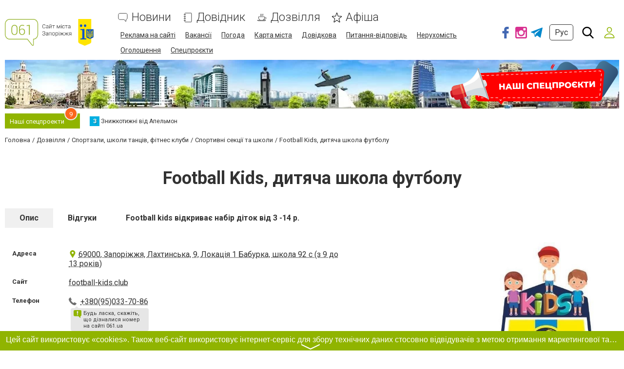

--- FILE ---
content_type: text/html; charset=UTF-8
request_url: https://www.061.ua/catalog-full/1347130/jsonrpc
body_size: 5
content:
{"jsonrpc":"2.0","id":"2b2f662292711cc13a6ae6126d2ac4f7","result":{"photos":"\n<a href=\"https:\/\/s.061.ua\/section\/catalog_album_photos\/upload\/images\/catalog\/000\/001\/753\/fut_62bec34982b89.jpg\" rel=\"nofollow\" target=\"_blank\"><img src=\"https:\/\/s.061.ua\/section\/catalog_album_photos\/subdir\/preview\/upload\/images\/catalog\/000\/001\/753\/fut_62bec34982b89.jpg\" alt=\"\"><\/a>\n<a href=\"https:\/\/s.061.ua\/section\/catalog_album_photos\/upload\/images\/catalog\/000\/001\/608\/1194481892222747993256288604547159696287188n_5f71f641b2fc0.jpg\" rel=\"nofollow\" target=\"_blank\"><img src=\"https:\/\/s.061.ua\/section\/catalog_album_photos\/subdir\/preview\/upload\/images\/catalog\/000\/001\/608\/1194481892222747993256288604547159696287188n_5f71f641b2fc0.jpg\" alt=\"\"><\/a>\n<a href=\"https:\/\/s.061.ua\/section\/catalog_album_photos\/upload\/images\/catalog\/000\/001\/782\/kak_649996514435e.jpg\" rel=\"nofollow\" target=\"_blank\"><img src=\"https:\/\/s.061.ua\/section\/catalog_album_photos\/subdir\/preview\/upload\/images\/catalog\/000\/001\/782\/kak_649996514435e.jpg\" alt=\"\"><\/a>\n<a href=\"https:\/\/s.061.ua\/section\/catalog_album_photos\/upload\/images\/catalog\/000\/001\/608\/1202804692257965856401168649693538153695418n_5f71f6460d04c.jpg\" rel=\"nofollow\" target=\"_blank\"><img src=\"https:\/\/s.061.ua\/section\/catalog_album_photos\/subdir\/preview\/upload\/images\/catalog\/000\/001\/608\/1202804692257965856401168649693538153695418n_5f71f6460d04c.jpg\" alt=\"\"><\/a>\n<a href=\"https:\/\/s.061.ua\/section\/catalog_album_photos\/upload\/images\/catalog\/000\/001\/782\/kaka_649996583c26e.jpg\" rel=\"nofollow\" target=\"_blank\"><img src=\"https:\/\/s.061.ua\/section\/catalog_album_photos\/subdir\/preview\/upload\/images\/catalog\/000\/001\/782\/kaka_649996583c26e.jpg\" alt=\"\"><\/a>\n<a href=\"https:\/\/s.061.ua\/section\/catalog_album_photos\/upload\/images\/catalog\/000\/001\/782\/kek_6499965b48fd9.jpg\" rel=\"nofollow\" target=\"_blank\"><img src=\"https:\/\/s.061.ua\/section\/catalog_album_photos\/subdir\/preview\/upload\/images\/catalog\/000\/001\/782\/kek_6499965b48fd9.jpg\" alt=\"\"><\/a>\n<a href=\"https:\/\/s.061.ua\/section\/catalog_album_photos\/upload\/images\/catalog\/000\/001\/782\/ku_6499965cb6561.jpg\" rel=\"nofollow\" target=\"_blank\"><img src=\"https:\/\/s.061.ua\/section\/catalog_album_photos\/subdir\/preview\/upload\/images\/catalog\/000\/001\/782\/ku_6499965cb6561.jpg\" alt=\"\"><\/a>\n<a href=\"https:\/\/s.061.ua\/section\/catalog_album_photos\/upload\/images\/catalog\/000\/001\/782\/kuk_6499965f91b48.jpg\" rel=\"nofollow\" target=\"_blank\"><img src=\"https:\/\/s.061.ua\/section\/catalog_album_photos\/subdir\/preview\/upload\/images\/catalog\/000\/001\/782\/kuk_6499965f91b48.jpg\" alt=\"\"><\/a>\n<a href=\"https:\/\/s.061.ua\/section\/catalog_album_photos\/upload\/images\/catalog\/000\/001\/782\/kuku_64999662f1214.jpg\" rel=\"nofollow\" target=\"_blank\"><img src=\"https:\/\/s.061.ua\/section\/catalog_album_photos\/subdir\/preview\/upload\/images\/catalog\/000\/001\/782\/kuku_64999662f1214.jpg\" alt=\"\"><\/a>\n<a href=\"https:\/\/s.061.ua\/section\/catalog_album_photos\/upload\/images\/catalog\/000\/001\/608\/1190602152208343994696687071321319360306367n_5f71f640d8018.jpg\" rel=\"nofollow\" target=\"_blank\"><img src=\"https:\/\/s.061.ua\/section\/catalog_album_photos\/subdir\/preview\/upload\/images\/catalog\/000\/001\/608\/1190602152208343994696687071321319360306367n_5f71f640d8018.jpg\" alt=\"\"><\/a>","selected":"album_id_78829"}}

--- FILE ---
content_type: text/html; charset=utf-8
request_url: https://www.google.com/recaptcha/api2/anchor?ar=1&k=6LeLhRwUAAAAAE-aZEOXH_HCZS1_VQ6F1zNcNh_f&co=aHR0cHM6Ly93d3cuMDYxLnVhOjQ0Mw..&hl=uk&v=PoyoqOPhxBO7pBk68S4YbpHZ&size=invisible&badge=inline&anchor-ms=20000&execute-ms=30000&cb=k83k2qx2xtic
body_size: 49487
content:
<!DOCTYPE HTML><html dir="ltr" lang="uk"><head><meta http-equiv="Content-Type" content="text/html; charset=UTF-8">
<meta http-equiv="X-UA-Compatible" content="IE=edge">
<title>reCAPTCHA</title>
<style type="text/css">
/* cyrillic-ext */
@font-face {
  font-family: 'Roboto';
  font-style: normal;
  font-weight: 400;
  font-stretch: 100%;
  src: url(//fonts.gstatic.com/s/roboto/v48/KFO7CnqEu92Fr1ME7kSn66aGLdTylUAMa3GUBHMdazTgWw.woff2) format('woff2');
  unicode-range: U+0460-052F, U+1C80-1C8A, U+20B4, U+2DE0-2DFF, U+A640-A69F, U+FE2E-FE2F;
}
/* cyrillic */
@font-face {
  font-family: 'Roboto';
  font-style: normal;
  font-weight: 400;
  font-stretch: 100%;
  src: url(//fonts.gstatic.com/s/roboto/v48/KFO7CnqEu92Fr1ME7kSn66aGLdTylUAMa3iUBHMdazTgWw.woff2) format('woff2');
  unicode-range: U+0301, U+0400-045F, U+0490-0491, U+04B0-04B1, U+2116;
}
/* greek-ext */
@font-face {
  font-family: 'Roboto';
  font-style: normal;
  font-weight: 400;
  font-stretch: 100%;
  src: url(//fonts.gstatic.com/s/roboto/v48/KFO7CnqEu92Fr1ME7kSn66aGLdTylUAMa3CUBHMdazTgWw.woff2) format('woff2');
  unicode-range: U+1F00-1FFF;
}
/* greek */
@font-face {
  font-family: 'Roboto';
  font-style: normal;
  font-weight: 400;
  font-stretch: 100%;
  src: url(//fonts.gstatic.com/s/roboto/v48/KFO7CnqEu92Fr1ME7kSn66aGLdTylUAMa3-UBHMdazTgWw.woff2) format('woff2');
  unicode-range: U+0370-0377, U+037A-037F, U+0384-038A, U+038C, U+038E-03A1, U+03A3-03FF;
}
/* math */
@font-face {
  font-family: 'Roboto';
  font-style: normal;
  font-weight: 400;
  font-stretch: 100%;
  src: url(//fonts.gstatic.com/s/roboto/v48/KFO7CnqEu92Fr1ME7kSn66aGLdTylUAMawCUBHMdazTgWw.woff2) format('woff2');
  unicode-range: U+0302-0303, U+0305, U+0307-0308, U+0310, U+0312, U+0315, U+031A, U+0326-0327, U+032C, U+032F-0330, U+0332-0333, U+0338, U+033A, U+0346, U+034D, U+0391-03A1, U+03A3-03A9, U+03B1-03C9, U+03D1, U+03D5-03D6, U+03F0-03F1, U+03F4-03F5, U+2016-2017, U+2034-2038, U+203C, U+2040, U+2043, U+2047, U+2050, U+2057, U+205F, U+2070-2071, U+2074-208E, U+2090-209C, U+20D0-20DC, U+20E1, U+20E5-20EF, U+2100-2112, U+2114-2115, U+2117-2121, U+2123-214F, U+2190, U+2192, U+2194-21AE, U+21B0-21E5, U+21F1-21F2, U+21F4-2211, U+2213-2214, U+2216-22FF, U+2308-230B, U+2310, U+2319, U+231C-2321, U+2336-237A, U+237C, U+2395, U+239B-23B7, U+23D0, U+23DC-23E1, U+2474-2475, U+25AF, U+25B3, U+25B7, U+25BD, U+25C1, U+25CA, U+25CC, U+25FB, U+266D-266F, U+27C0-27FF, U+2900-2AFF, U+2B0E-2B11, U+2B30-2B4C, U+2BFE, U+3030, U+FF5B, U+FF5D, U+1D400-1D7FF, U+1EE00-1EEFF;
}
/* symbols */
@font-face {
  font-family: 'Roboto';
  font-style: normal;
  font-weight: 400;
  font-stretch: 100%;
  src: url(//fonts.gstatic.com/s/roboto/v48/KFO7CnqEu92Fr1ME7kSn66aGLdTylUAMaxKUBHMdazTgWw.woff2) format('woff2');
  unicode-range: U+0001-000C, U+000E-001F, U+007F-009F, U+20DD-20E0, U+20E2-20E4, U+2150-218F, U+2190, U+2192, U+2194-2199, U+21AF, U+21E6-21F0, U+21F3, U+2218-2219, U+2299, U+22C4-22C6, U+2300-243F, U+2440-244A, U+2460-24FF, U+25A0-27BF, U+2800-28FF, U+2921-2922, U+2981, U+29BF, U+29EB, U+2B00-2BFF, U+4DC0-4DFF, U+FFF9-FFFB, U+10140-1018E, U+10190-1019C, U+101A0, U+101D0-101FD, U+102E0-102FB, U+10E60-10E7E, U+1D2C0-1D2D3, U+1D2E0-1D37F, U+1F000-1F0FF, U+1F100-1F1AD, U+1F1E6-1F1FF, U+1F30D-1F30F, U+1F315, U+1F31C, U+1F31E, U+1F320-1F32C, U+1F336, U+1F378, U+1F37D, U+1F382, U+1F393-1F39F, U+1F3A7-1F3A8, U+1F3AC-1F3AF, U+1F3C2, U+1F3C4-1F3C6, U+1F3CA-1F3CE, U+1F3D4-1F3E0, U+1F3ED, U+1F3F1-1F3F3, U+1F3F5-1F3F7, U+1F408, U+1F415, U+1F41F, U+1F426, U+1F43F, U+1F441-1F442, U+1F444, U+1F446-1F449, U+1F44C-1F44E, U+1F453, U+1F46A, U+1F47D, U+1F4A3, U+1F4B0, U+1F4B3, U+1F4B9, U+1F4BB, U+1F4BF, U+1F4C8-1F4CB, U+1F4D6, U+1F4DA, U+1F4DF, U+1F4E3-1F4E6, U+1F4EA-1F4ED, U+1F4F7, U+1F4F9-1F4FB, U+1F4FD-1F4FE, U+1F503, U+1F507-1F50B, U+1F50D, U+1F512-1F513, U+1F53E-1F54A, U+1F54F-1F5FA, U+1F610, U+1F650-1F67F, U+1F687, U+1F68D, U+1F691, U+1F694, U+1F698, U+1F6AD, U+1F6B2, U+1F6B9-1F6BA, U+1F6BC, U+1F6C6-1F6CF, U+1F6D3-1F6D7, U+1F6E0-1F6EA, U+1F6F0-1F6F3, U+1F6F7-1F6FC, U+1F700-1F7FF, U+1F800-1F80B, U+1F810-1F847, U+1F850-1F859, U+1F860-1F887, U+1F890-1F8AD, U+1F8B0-1F8BB, U+1F8C0-1F8C1, U+1F900-1F90B, U+1F93B, U+1F946, U+1F984, U+1F996, U+1F9E9, U+1FA00-1FA6F, U+1FA70-1FA7C, U+1FA80-1FA89, U+1FA8F-1FAC6, U+1FACE-1FADC, U+1FADF-1FAE9, U+1FAF0-1FAF8, U+1FB00-1FBFF;
}
/* vietnamese */
@font-face {
  font-family: 'Roboto';
  font-style: normal;
  font-weight: 400;
  font-stretch: 100%;
  src: url(//fonts.gstatic.com/s/roboto/v48/KFO7CnqEu92Fr1ME7kSn66aGLdTylUAMa3OUBHMdazTgWw.woff2) format('woff2');
  unicode-range: U+0102-0103, U+0110-0111, U+0128-0129, U+0168-0169, U+01A0-01A1, U+01AF-01B0, U+0300-0301, U+0303-0304, U+0308-0309, U+0323, U+0329, U+1EA0-1EF9, U+20AB;
}
/* latin-ext */
@font-face {
  font-family: 'Roboto';
  font-style: normal;
  font-weight: 400;
  font-stretch: 100%;
  src: url(//fonts.gstatic.com/s/roboto/v48/KFO7CnqEu92Fr1ME7kSn66aGLdTylUAMa3KUBHMdazTgWw.woff2) format('woff2');
  unicode-range: U+0100-02BA, U+02BD-02C5, U+02C7-02CC, U+02CE-02D7, U+02DD-02FF, U+0304, U+0308, U+0329, U+1D00-1DBF, U+1E00-1E9F, U+1EF2-1EFF, U+2020, U+20A0-20AB, U+20AD-20C0, U+2113, U+2C60-2C7F, U+A720-A7FF;
}
/* latin */
@font-face {
  font-family: 'Roboto';
  font-style: normal;
  font-weight: 400;
  font-stretch: 100%;
  src: url(//fonts.gstatic.com/s/roboto/v48/KFO7CnqEu92Fr1ME7kSn66aGLdTylUAMa3yUBHMdazQ.woff2) format('woff2');
  unicode-range: U+0000-00FF, U+0131, U+0152-0153, U+02BB-02BC, U+02C6, U+02DA, U+02DC, U+0304, U+0308, U+0329, U+2000-206F, U+20AC, U+2122, U+2191, U+2193, U+2212, U+2215, U+FEFF, U+FFFD;
}
/* cyrillic-ext */
@font-face {
  font-family: 'Roboto';
  font-style: normal;
  font-weight: 500;
  font-stretch: 100%;
  src: url(//fonts.gstatic.com/s/roboto/v48/KFO7CnqEu92Fr1ME7kSn66aGLdTylUAMa3GUBHMdazTgWw.woff2) format('woff2');
  unicode-range: U+0460-052F, U+1C80-1C8A, U+20B4, U+2DE0-2DFF, U+A640-A69F, U+FE2E-FE2F;
}
/* cyrillic */
@font-face {
  font-family: 'Roboto';
  font-style: normal;
  font-weight: 500;
  font-stretch: 100%;
  src: url(//fonts.gstatic.com/s/roboto/v48/KFO7CnqEu92Fr1ME7kSn66aGLdTylUAMa3iUBHMdazTgWw.woff2) format('woff2');
  unicode-range: U+0301, U+0400-045F, U+0490-0491, U+04B0-04B1, U+2116;
}
/* greek-ext */
@font-face {
  font-family: 'Roboto';
  font-style: normal;
  font-weight: 500;
  font-stretch: 100%;
  src: url(//fonts.gstatic.com/s/roboto/v48/KFO7CnqEu92Fr1ME7kSn66aGLdTylUAMa3CUBHMdazTgWw.woff2) format('woff2');
  unicode-range: U+1F00-1FFF;
}
/* greek */
@font-face {
  font-family: 'Roboto';
  font-style: normal;
  font-weight: 500;
  font-stretch: 100%;
  src: url(//fonts.gstatic.com/s/roboto/v48/KFO7CnqEu92Fr1ME7kSn66aGLdTylUAMa3-UBHMdazTgWw.woff2) format('woff2');
  unicode-range: U+0370-0377, U+037A-037F, U+0384-038A, U+038C, U+038E-03A1, U+03A3-03FF;
}
/* math */
@font-face {
  font-family: 'Roboto';
  font-style: normal;
  font-weight: 500;
  font-stretch: 100%;
  src: url(//fonts.gstatic.com/s/roboto/v48/KFO7CnqEu92Fr1ME7kSn66aGLdTylUAMawCUBHMdazTgWw.woff2) format('woff2');
  unicode-range: U+0302-0303, U+0305, U+0307-0308, U+0310, U+0312, U+0315, U+031A, U+0326-0327, U+032C, U+032F-0330, U+0332-0333, U+0338, U+033A, U+0346, U+034D, U+0391-03A1, U+03A3-03A9, U+03B1-03C9, U+03D1, U+03D5-03D6, U+03F0-03F1, U+03F4-03F5, U+2016-2017, U+2034-2038, U+203C, U+2040, U+2043, U+2047, U+2050, U+2057, U+205F, U+2070-2071, U+2074-208E, U+2090-209C, U+20D0-20DC, U+20E1, U+20E5-20EF, U+2100-2112, U+2114-2115, U+2117-2121, U+2123-214F, U+2190, U+2192, U+2194-21AE, U+21B0-21E5, U+21F1-21F2, U+21F4-2211, U+2213-2214, U+2216-22FF, U+2308-230B, U+2310, U+2319, U+231C-2321, U+2336-237A, U+237C, U+2395, U+239B-23B7, U+23D0, U+23DC-23E1, U+2474-2475, U+25AF, U+25B3, U+25B7, U+25BD, U+25C1, U+25CA, U+25CC, U+25FB, U+266D-266F, U+27C0-27FF, U+2900-2AFF, U+2B0E-2B11, U+2B30-2B4C, U+2BFE, U+3030, U+FF5B, U+FF5D, U+1D400-1D7FF, U+1EE00-1EEFF;
}
/* symbols */
@font-face {
  font-family: 'Roboto';
  font-style: normal;
  font-weight: 500;
  font-stretch: 100%;
  src: url(//fonts.gstatic.com/s/roboto/v48/KFO7CnqEu92Fr1ME7kSn66aGLdTylUAMaxKUBHMdazTgWw.woff2) format('woff2');
  unicode-range: U+0001-000C, U+000E-001F, U+007F-009F, U+20DD-20E0, U+20E2-20E4, U+2150-218F, U+2190, U+2192, U+2194-2199, U+21AF, U+21E6-21F0, U+21F3, U+2218-2219, U+2299, U+22C4-22C6, U+2300-243F, U+2440-244A, U+2460-24FF, U+25A0-27BF, U+2800-28FF, U+2921-2922, U+2981, U+29BF, U+29EB, U+2B00-2BFF, U+4DC0-4DFF, U+FFF9-FFFB, U+10140-1018E, U+10190-1019C, U+101A0, U+101D0-101FD, U+102E0-102FB, U+10E60-10E7E, U+1D2C0-1D2D3, U+1D2E0-1D37F, U+1F000-1F0FF, U+1F100-1F1AD, U+1F1E6-1F1FF, U+1F30D-1F30F, U+1F315, U+1F31C, U+1F31E, U+1F320-1F32C, U+1F336, U+1F378, U+1F37D, U+1F382, U+1F393-1F39F, U+1F3A7-1F3A8, U+1F3AC-1F3AF, U+1F3C2, U+1F3C4-1F3C6, U+1F3CA-1F3CE, U+1F3D4-1F3E0, U+1F3ED, U+1F3F1-1F3F3, U+1F3F5-1F3F7, U+1F408, U+1F415, U+1F41F, U+1F426, U+1F43F, U+1F441-1F442, U+1F444, U+1F446-1F449, U+1F44C-1F44E, U+1F453, U+1F46A, U+1F47D, U+1F4A3, U+1F4B0, U+1F4B3, U+1F4B9, U+1F4BB, U+1F4BF, U+1F4C8-1F4CB, U+1F4D6, U+1F4DA, U+1F4DF, U+1F4E3-1F4E6, U+1F4EA-1F4ED, U+1F4F7, U+1F4F9-1F4FB, U+1F4FD-1F4FE, U+1F503, U+1F507-1F50B, U+1F50D, U+1F512-1F513, U+1F53E-1F54A, U+1F54F-1F5FA, U+1F610, U+1F650-1F67F, U+1F687, U+1F68D, U+1F691, U+1F694, U+1F698, U+1F6AD, U+1F6B2, U+1F6B9-1F6BA, U+1F6BC, U+1F6C6-1F6CF, U+1F6D3-1F6D7, U+1F6E0-1F6EA, U+1F6F0-1F6F3, U+1F6F7-1F6FC, U+1F700-1F7FF, U+1F800-1F80B, U+1F810-1F847, U+1F850-1F859, U+1F860-1F887, U+1F890-1F8AD, U+1F8B0-1F8BB, U+1F8C0-1F8C1, U+1F900-1F90B, U+1F93B, U+1F946, U+1F984, U+1F996, U+1F9E9, U+1FA00-1FA6F, U+1FA70-1FA7C, U+1FA80-1FA89, U+1FA8F-1FAC6, U+1FACE-1FADC, U+1FADF-1FAE9, U+1FAF0-1FAF8, U+1FB00-1FBFF;
}
/* vietnamese */
@font-face {
  font-family: 'Roboto';
  font-style: normal;
  font-weight: 500;
  font-stretch: 100%;
  src: url(//fonts.gstatic.com/s/roboto/v48/KFO7CnqEu92Fr1ME7kSn66aGLdTylUAMa3OUBHMdazTgWw.woff2) format('woff2');
  unicode-range: U+0102-0103, U+0110-0111, U+0128-0129, U+0168-0169, U+01A0-01A1, U+01AF-01B0, U+0300-0301, U+0303-0304, U+0308-0309, U+0323, U+0329, U+1EA0-1EF9, U+20AB;
}
/* latin-ext */
@font-face {
  font-family: 'Roboto';
  font-style: normal;
  font-weight: 500;
  font-stretch: 100%;
  src: url(//fonts.gstatic.com/s/roboto/v48/KFO7CnqEu92Fr1ME7kSn66aGLdTylUAMa3KUBHMdazTgWw.woff2) format('woff2');
  unicode-range: U+0100-02BA, U+02BD-02C5, U+02C7-02CC, U+02CE-02D7, U+02DD-02FF, U+0304, U+0308, U+0329, U+1D00-1DBF, U+1E00-1E9F, U+1EF2-1EFF, U+2020, U+20A0-20AB, U+20AD-20C0, U+2113, U+2C60-2C7F, U+A720-A7FF;
}
/* latin */
@font-face {
  font-family: 'Roboto';
  font-style: normal;
  font-weight: 500;
  font-stretch: 100%;
  src: url(//fonts.gstatic.com/s/roboto/v48/KFO7CnqEu92Fr1ME7kSn66aGLdTylUAMa3yUBHMdazQ.woff2) format('woff2');
  unicode-range: U+0000-00FF, U+0131, U+0152-0153, U+02BB-02BC, U+02C6, U+02DA, U+02DC, U+0304, U+0308, U+0329, U+2000-206F, U+20AC, U+2122, U+2191, U+2193, U+2212, U+2215, U+FEFF, U+FFFD;
}
/* cyrillic-ext */
@font-face {
  font-family: 'Roboto';
  font-style: normal;
  font-weight: 900;
  font-stretch: 100%;
  src: url(//fonts.gstatic.com/s/roboto/v48/KFO7CnqEu92Fr1ME7kSn66aGLdTylUAMa3GUBHMdazTgWw.woff2) format('woff2');
  unicode-range: U+0460-052F, U+1C80-1C8A, U+20B4, U+2DE0-2DFF, U+A640-A69F, U+FE2E-FE2F;
}
/* cyrillic */
@font-face {
  font-family: 'Roboto';
  font-style: normal;
  font-weight: 900;
  font-stretch: 100%;
  src: url(//fonts.gstatic.com/s/roboto/v48/KFO7CnqEu92Fr1ME7kSn66aGLdTylUAMa3iUBHMdazTgWw.woff2) format('woff2');
  unicode-range: U+0301, U+0400-045F, U+0490-0491, U+04B0-04B1, U+2116;
}
/* greek-ext */
@font-face {
  font-family: 'Roboto';
  font-style: normal;
  font-weight: 900;
  font-stretch: 100%;
  src: url(//fonts.gstatic.com/s/roboto/v48/KFO7CnqEu92Fr1ME7kSn66aGLdTylUAMa3CUBHMdazTgWw.woff2) format('woff2');
  unicode-range: U+1F00-1FFF;
}
/* greek */
@font-face {
  font-family: 'Roboto';
  font-style: normal;
  font-weight: 900;
  font-stretch: 100%;
  src: url(//fonts.gstatic.com/s/roboto/v48/KFO7CnqEu92Fr1ME7kSn66aGLdTylUAMa3-UBHMdazTgWw.woff2) format('woff2');
  unicode-range: U+0370-0377, U+037A-037F, U+0384-038A, U+038C, U+038E-03A1, U+03A3-03FF;
}
/* math */
@font-face {
  font-family: 'Roboto';
  font-style: normal;
  font-weight: 900;
  font-stretch: 100%;
  src: url(//fonts.gstatic.com/s/roboto/v48/KFO7CnqEu92Fr1ME7kSn66aGLdTylUAMawCUBHMdazTgWw.woff2) format('woff2');
  unicode-range: U+0302-0303, U+0305, U+0307-0308, U+0310, U+0312, U+0315, U+031A, U+0326-0327, U+032C, U+032F-0330, U+0332-0333, U+0338, U+033A, U+0346, U+034D, U+0391-03A1, U+03A3-03A9, U+03B1-03C9, U+03D1, U+03D5-03D6, U+03F0-03F1, U+03F4-03F5, U+2016-2017, U+2034-2038, U+203C, U+2040, U+2043, U+2047, U+2050, U+2057, U+205F, U+2070-2071, U+2074-208E, U+2090-209C, U+20D0-20DC, U+20E1, U+20E5-20EF, U+2100-2112, U+2114-2115, U+2117-2121, U+2123-214F, U+2190, U+2192, U+2194-21AE, U+21B0-21E5, U+21F1-21F2, U+21F4-2211, U+2213-2214, U+2216-22FF, U+2308-230B, U+2310, U+2319, U+231C-2321, U+2336-237A, U+237C, U+2395, U+239B-23B7, U+23D0, U+23DC-23E1, U+2474-2475, U+25AF, U+25B3, U+25B7, U+25BD, U+25C1, U+25CA, U+25CC, U+25FB, U+266D-266F, U+27C0-27FF, U+2900-2AFF, U+2B0E-2B11, U+2B30-2B4C, U+2BFE, U+3030, U+FF5B, U+FF5D, U+1D400-1D7FF, U+1EE00-1EEFF;
}
/* symbols */
@font-face {
  font-family: 'Roboto';
  font-style: normal;
  font-weight: 900;
  font-stretch: 100%;
  src: url(//fonts.gstatic.com/s/roboto/v48/KFO7CnqEu92Fr1ME7kSn66aGLdTylUAMaxKUBHMdazTgWw.woff2) format('woff2');
  unicode-range: U+0001-000C, U+000E-001F, U+007F-009F, U+20DD-20E0, U+20E2-20E4, U+2150-218F, U+2190, U+2192, U+2194-2199, U+21AF, U+21E6-21F0, U+21F3, U+2218-2219, U+2299, U+22C4-22C6, U+2300-243F, U+2440-244A, U+2460-24FF, U+25A0-27BF, U+2800-28FF, U+2921-2922, U+2981, U+29BF, U+29EB, U+2B00-2BFF, U+4DC0-4DFF, U+FFF9-FFFB, U+10140-1018E, U+10190-1019C, U+101A0, U+101D0-101FD, U+102E0-102FB, U+10E60-10E7E, U+1D2C0-1D2D3, U+1D2E0-1D37F, U+1F000-1F0FF, U+1F100-1F1AD, U+1F1E6-1F1FF, U+1F30D-1F30F, U+1F315, U+1F31C, U+1F31E, U+1F320-1F32C, U+1F336, U+1F378, U+1F37D, U+1F382, U+1F393-1F39F, U+1F3A7-1F3A8, U+1F3AC-1F3AF, U+1F3C2, U+1F3C4-1F3C6, U+1F3CA-1F3CE, U+1F3D4-1F3E0, U+1F3ED, U+1F3F1-1F3F3, U+1F3F5-1F3F7, U+1F408, U+1F415, U+1F41F, U+1F426, U+1F43F, U+1F441-1F442, U+1F444, U+1F446-1F449, U+1F44C-1F44E, U+1F453, U+1F46A, U+1F47D, U+1F4A3, U+1F4B0, U+1F4B3, U+1F4B9, U+1F4BB, U+1F4BF, U+1F4C8-1F4CB, U+1F4D6, U+1F4DA, U+1F4DF, U+1F4E3-1F4E6, U+1F4EA-1F4ED, U+1F4F7, U+1F4F9-1F4FB, U+1F4FD-1F4FE, U+1F503, U+1F507-1F50B, U+1F50D, U+1F512-1F513, U+1F53E-1F54A, U+1F54F-1F5FA, U+1F610, U+1F650-1F67F, U+1F687, U+1F68D, U+1F691, U+1F694, U+1F698, U+1F6AD, U+1F6B2, U+1F6B9-1F6BA, U+1F6BC, U+1F6C6-1F6CF, U+1F6D3-1F6D7, U+1F6E0-1F6EA, U+1F6F0-1F6F3, U+1F6F7-1F6FC, U+1F700-1F7FF, U+1F800-1F80B, U+1F810-1F847, U+1F850-1F859, U+1F860-1F887, U+1F890-1F8AD, U+1F8B0-1F8BB, U+1F8C0-1F8C1, U+1F900-1F90B, U+1F93B, U+1F946, U+1F984, U+1F996, U+1F9E9, U+1FA00-1FA6F, U+1FA70-1FA7C, U+1FA80-1FA89, U+1FA8F-1FAC6, U+1FACE-1FADC, U+1FADF-1FAE9, U+1FAF0-1FAF8, U+1FB00-1FBFF;
}
/* vietnamese */
@font-face {
  font-family: 'Roboto';
  font-style: normal;
  font-weight: 900;
  font-stretch: 100%;
  src: url(//fonts.gstatic.com/s/roboto/v48/KFO7CnqEu92Fr1ME7kSn66aGLdTylUAMa3OUBHMdazTgWw.woff2) format('woff2');
  unicode-range: U+0102-0103, U+0110-0111, U+0128-0129, U+0168-0169, U+01A0-01A1, U+01AF-01B0, U+0300-0301, U+0303-0304, U+0308-0309, U+0323, U+0329, U+1EA0-1EF9, U+20AB;
}
/* latin-ext */
@font-face {
  font-family: 'Roboto';
  font-style: normal;
  font-weight: 900;
  font-stretch: 100%;
  src: url(//fonts.gstatic.com/s/roboto/v48/KFO7CnqEu92Fr1ME7kSn66aGLdTylUAMa3KUBHMdazTgWw.woff2) format('woff2');
  unicode-range: U+0100-02BA, U+02BD-02C5, U+02C7-02CC, U+02CE-02D7, U+02DD-02FF, U+0304, U+0308, U+0329, U+1D00-1DBF, U+1E00-1E9F, U+1EF2-1EFF, U+2020, U+20A0-20AB, U+20AD-20C0, U+2113, U+2C60-2C7F, U+A720-A7FF;
}
/* latin */
@font-face {
  font-family: 'Roboto';
  font-style: normal;
  font-weight: 900;
  font-stretch: 100%;
  src: url(//fonts.gstatic.com/s/roboto/v48/KFO7CnqEu92Fr1ME7kSn66aGLdTylUAMa3yUBHMdazQ.woff2) format('woff2');
  unicode-range: U+0000-00FF, U+0131, U+0152-0153, U+02BB-02BC, U+02C6, U+02DA, U+02DC, U+0304, U+0308, U+0329, U+2000-206F, U+20AC, U+2122, U+2191, U+2193, U+2212, U+2215, U+FEFF, U+FFFD;
}

</style>
<link rel="stylesheet" type="text/css" href="https://www.gstatic.com/recaptcha/releases/PoyoqOPhxBO7pBk68S4YbpHZ/styles__ltr.css">
<script nonce="3GTx2mRhlp7mRmKPXlTraQ" type="text/javascript">window['__recaptcha_api'] = 'https://www.google.com/recaptcha/api2/';</script>
<script type="text/javascript" src="https://www.gstatic.com/recaptcha/releases/PoyoqOPhxBO7pBk68S4YbpHZ/recaptcha__uk.js" nonce="3GTx2mRhlp7mRmKPXlTraQ">
      
    </script></head>
<body><div id="rc-anchor-alert" class="rc-anchor-alert"></div>
<input type="hidden" id="recaptcha-token" value="[base64]">
<script type="text/javascript" nonce="3GTx2mRhlp7mRmKPXlTraQ">
      recaptcha.anchor.Main.init("[\x22ainput\x22,[\x22bgdata\x22,\x22\x22,\[base64]/[base64]/UltIKytdPWE6KGE8MjA0OD9SW0grK109YT4+NnwxOTI6KChhJjY0NTEyKT09NTUyOTYmJnErMTxoLmxlbmd0aCYmKGguY2hhckNvZGVBdChxKzEpJjY0NTEyKT09NTYzMjA/[base64]/MjU1OlI/[base64]/[base64]/[base64]/[base64]/[base64]/[base64]/[base64]/[base64]/[base64]/[base64]\x22,\[base64]\\u003d\\u003d\x22,\x22wrlAw50XLCnDvn8/eMKTwoEtwqbDkiDClCbDqRTCnsOvwpfCnsOYXQ85SMOdw7DDoMOVw5HCu8OkFnLCjlnChsOUIcKZw79SwrHCh8Ohwqd0w712UxhSw5LCuMO7CsOtw6ltwozDslPCoUrCncOMw4fDpMO7UcK0w6cRwpzCnsOPwqtEwrTDuA3DiD3CtUk8woHCv0/CmBB9c8KHa8Klw7t5w7jDhMOLZMKXA3pZX8OJw4HDnMOJwo/DksK1w7jDn8OJEcKtdRrCpGXDrcOWwpjCkcKlw7HCoMKhCcObw6kBXkJFAEfDjcOTHMOUwpdYw5M0w4DDtsK7w5gxwo7DrMK8c8Ouw7Zuw48XOMOGTCTCu3/Cp39Xw6TCrMKDDCvCr1EJPmPCocKKYsOowodEw6PDqsOzOiR0M8OZNmlsVsOsdUbDoixew4HCs2djwqTCihvCjz4FwrQmwqvDpcO2wr7ChBMufsO0QcKbTiNFUgrDkA7ChMKTwqHDpD1Rw6jDk8K8CcK7KcOGYMKdwqnCj0fDlsOaw49Rw7t3wpnCjh/[base64]/wo3Dp8OkKMKHw7vCosKZw71sQnFQwqbCjybCtcKiwrLCr8KdNsOOwqXClSFqw5DCjkIAwpfCtnQxwqEnwqnDhnEPwpsnw43CgsOpZTHDk2rCnSHCkxMEw7LDmEnDvhTDo23Cp8K9w67CiUYbe8OVwo/[base64]/DgsKPw5vDsTsqWsO2VsK4IDbDiAvDrnLDlsOIeSTCrQ9ywphNw5DChsKLFF16wo4gw6XCkHDDmlvDmDrDuMOrZRDCs2E7KlsnwrNBwoXCmcOJUxpCw6AZa0wESQ4LPxzDjsKMwpTDnXjCtG5gGB1iwoHDhTvDlCjCqcK9InPDmcKRRjHCi8K/BwspJBpROF5MNGjDjxN/wp1qwoMuIMOPccKRwq7DgQx0C8OxZk7CnMKGwqbCs8OzwqnDscOQw5fCqx/CrcKsAMKrwp58w7PCt3PDunTDjWsqw4VhXsO9PVrDu8Oxw4BNd8O8M2rChSVDw5TDqsOGYsKBwqFXLsO4wqRtVcOow5QWW8KtBsOhTQhLw5TDpwjDl8OiFsKowp3Du8Oywq1qw4PCmW/Co8Oxw6zCsEbDlMKDwoFMw67DqT5Xw7hOHHHDpsOHwq3CrjYkTcOSdsKfBCBWCm7DqcK/w4bCr8K8woJlwp7Ch8KQdyUOwp7CnEzCucKtwqcNAMKmwqfDnsKiOyjDrsKhc13CqQMLwp/[base64]/CvR7ClMOjWVt3wr1Qw7UMwq/DkStDw7DCpcKnwqo7A8OJwqzCrj4Iwp10bnzCinorw41OUjNTXm/DiyRZfW5Kw45Fw4Vmw7nCgcObw43DokDDqjF3wqvCg1VTWj7Ct8OVMzIGw7NgZBLDocOhwqLDuzjDpcKEwpwhwqbDlMOGT8Ksw4UawpDDrsKVEsOoCcKFw5nCoBXCuMOJfMKZw6Rew7IUW8OEw4UFwrkpw6LCgTfDtW/[base64]/[base64]/CoT8fw6g7woETw5HCkcKMwrxjGyBlFksAPX3Ct2DCuMOywr5Fw7FvM8OqwrxNY295w7EKw7bDn8KAwqdENVTDmsKdOcOubMKkw43CpsO5N1TDgxsHAsKVWMO/woTChVMOJHs9GcOIBMKTAcKcwpQ1wqLCkMKQcxPCncKNwqBcwpwJwqvDlEEWw74cZQYpwoLCnEAhGUwtw4TDt3k8Tk/[base64]/DjsO+WsOgV8K/[base64]/[base64]/F8OGwoHDoA1yw7vCm8KVSRXDqsOUGMOMwosCwozDrkYPV3EKHE3CsWxyFcKXwq95w7V6wqBzwrPClMOvw5x2bn8/[base64]/AHHDgGMnAsOzwophwpPChCPCpcOfw4NgccKgR1Z0LRQMwpXDosONcsKqw4/DjhdsUnLCq3YZwpxqw6vDlkNQcz5Vwq3CkiMSTXQaNcOdFsKkw6cnw6jChR3DtmoWw5PDqT10w7vCuC5HKsKTwqwBw4XDk8ORwp/CjsKEbMKpw7rDgWJcw6xaw7VKOMKtDMKHwrYPRsOtwoQZwppCdcOMwoh7O2rCiMKNwrQOw49hRMKafMKLw6nChMOpGk9xQnzCryzCjzjDicKYVsO+wrDCvsOeGgcCHQzCiB4jIQNWN8Kww5VrwrQcbU8BOsKdwpE5BMKgwokpHcK4w7AKwqrCvQ/[base64]/DhwENwpc+w7jDkcK5CsKsw6bDvMKQSsOFbDxGw6ZHw41ewrHDkGbCrMO/KCpMw6jDmsK9ZiAIw63DkMOrw4QEwoLDg8OAwp3DvHZgfUnClQ5RwqjDhcO+QxXCtsOTFsOtHMO2w6nDrh9yw6nCrk8oM2jDgMOkbG9TczN8wohEw60uC8KIf8K7diU2FSHDnsKzUgoGwqQJw41KHMOcXkRuw43DrCJ9w67CtWZRw6/Cq8KJcwt3eVI2NC4wwoTDjcOAwrZZwp/[base64]/w6Vvf3PDncKjwonDig42OMK3YsKjwqYlw4BHBMKRCWzDrQI8fcOGw7tewrMhH3VAwrhPaVPComvDgsKXw5tXCcKkdULDvsO3w4zCvx3CsMOxw5/CrMOZbsOXGGHCnMKPw7jCuhkne0/Dp23Dmh/DnsK/anVKQsOTGsOsLWwIMikgw6xaOgfCv2AsD3lmfMOIQTbDjMKcwr7DgCwSAcOQTBTCrTHDtsKKDkJ0wrVtEV/Cu2kzw7bDsTPDjcKSaxzCqsOGw5wdHsO0DcOcSUTCtRAvwq/Drx/ChsKfw73DicKmPRlYwp9Sw4AEKsKEPcOmwqDCil5ow57DhzFzw57DuV7CqkN+wpg5bsKMQ8KowoBjNT3Dk208AMKRWHHCv8KTw5AdwqFBw7B8woPDjcKIw6/CjFjDmGobAcObfHtPZ27Dv0t9wpvCrirCg8OPOxkLw58dBF1Sw7nCvMOyBmDCikgJdcO0MMK/[base64]/Dkhg+Zj4DI1LCtTLDu8KvQsKgP8KFXiTDpTrCtmTDtG94w7sIT8KUG8OmwrbDiRQPEk/[base64]/w4JoHcKPw4N8wqDCrRHCosOCTG/CoALCrAbDvsKow4BqYMKNwqfCr8OUKcOWw6rDlMOLwq1nwo/DvsOiMTYpwpfDslYwXSLCusOvEMO/CycEQ8KEDsK6T1Uyw4knGD3CqznDnn/CoMKLOcO6DcKpw4JKMmxRw6pVO8O2cBEIAzLCnMOWw7I5DEFXwr1iwo/[base64]/[base64]/[base64]/CrxTDvFRpwoRycBl6wrIZwqVZSSDDt11ae8OYwo0JwprDjcKVKcO8TcKMw6TDlMOiekBYw73Dq8KIw6Fqw4bCg2XCgsO6w7UYwpNbw7fDosOGw7gdTRvCvhslwqdEw77DjMKAwqQ1OW16wrNuw67DhTXCtMO/[base64]/CvcO4DMOnVMO6w4HDoxjDmcOEBcOuw6VjQ8OXeA7ChMKYM0BbE8OeUVHDhMOmABnCjcKNwqzDgMO1AsO8F8KvUAI7JBLDicO1FRzCmsKGwrvCj8OvDmTDvV5KJsKDJh7CnMO2w7Q2AsK8w7REI8KZA8KUw5jDksK/[base64]/CrwjCocK/w4Uqwo8rw4hJamJJah3Ct0YzwrIHw590w7vDginCmQzDrsKrHndcw7/DpsOgw43CgyLCqcKXCcKUw5V4w6AZRBwvdsKmwr3ChsKvwojCicKEAMO1Vh/Clh5Twp7CtcO/N8KpwopewodHHMO0w51yXSLChsOowrNja8KZDRDCr8OVWww9d3Q3UXrCpkF1MG7Dm8K1JnckT8OvUcKuw77CmyjDlsOPw6o/w7LCiw/ChcKBEmnCq8OqWcKRS1XDn2DDv21iwqJkw7ptwpPCiUjDqsK6RFjCi8OsEm/DuynDiUclwo3CnwEQw5wNw6/CuB4zwrInMcKjA8KNwoXDogo/w7vDhsOndcOgwrlRw7w7wqfCii0JIX3Cl2vClsKPw73CiVbDonNrSyR8T8OwwqdSwpPDlcKSwrTDv0/ClDkSwok3SMKlw7/[base64]/DmMOVDXnDon5ew7nCrcOwaiDCvDjCisKmbsOzO07DrsKHccO5JiEKw6oYN8Klb18lwpYXVRMuwrs8wqFgMsKWWsOpw5pEQ0TCqn/CvhwfwrvDqMKswot+fsKAw6bDmwLDrRvCi3hANMKww7nCpx/CssOoK8KUDMKQw6wbwoxeJEVXNg7Ds8KiS2zDmsKpwqjDnMOKH2Yzb8Kfw4QZwoTCmkdCaCVuwrsow6cBOEd0TMO5w6VJX33DiGzCoDkXwq/CicOxw60xw53DhUhqw6PCpMKuQsO+SHkCXEt2w5/DtQ3Cg3hnSEzDtsOlVsKIw6sSw5hFF8OAwrzDnSLDsgl0w6w2cMKPfsKVw4DCg3R/[base64]/wrl4XVHCg8OEwobCgRXCmsKfO8Kqw7vDiX3CscK4wooKwp/Drx95fQoUQMKewqsCwq/DrsK1b8KHwqzCi8Kgwp7CkMOEdnl/O8K9LsKWdxssJmrCgA4PwrY5WVrDncKNC8OMccKLwqUkw6rCpiBzw7TCocKcSsOOBAHDuMKnwpBlLFfDj8KkVT0kw7c2UsORw6ELw47CgifClgrCghHDpcOoPcKbwrjDrybDiMOSwpnDoW9RMsK1HcKlw7bDv0rDhsKrYcKQw63Cj8KjAGpewpHCuk/DvA/Cr1tjXMO9Q3VzGcKZw5nCosO4V23CjjnDvizChsKFw6JMwr88WMO7w5zDqMONw5N4wptDBcKWI3h7w7QlUmbCnsOlUsKhwoTCsiQYQTbDginCscKcwprCs8KUwpzDtm0ww67DvmTCksO2w5IBwqPCoytVSMKnPMKww7vChMODBRXCvktIw4/[base64]/[base64]/DocOJfsKsw6hXwrvDoinCgQzCp0HDkVrDglzCpsKCCR4Tw69Cw6AeP8KhUcKCJQ1TPh7CpxnDjBvDrGnDp3TDpsO5wphNwpfCqMKwDnDDqyvDkcK8ODXCsX7CssOuw68RTMOCGEcAwoDDkyPDm0/DqMKqdcKiwovCvzpFRnXDiXDDp3DDl3EXJR7DhsOjwo0BwpPDh8K2fB/CjApfKTfDg8KowprDpGrDkMOCESXDpsOgICNgw6VMw6zDv8Kyc2TCh8O0OT8oXsOgHRPDhj3DgsKzH27Cvj1pFsKNwo7Dm8KfXsOfw5HDq1hMwr1lwrRnDD3Cl8OnK8KjwpRTPRZcGh1fCMKSLh1FYwHDvghWGTdJworCsXPCl8Kfw4/DlMOrw5AcfgTChsKFw78iRDrCisOkXBFHwrItUl9vJcOcw63Ds8KKw79Ow5YtRynCrlBUKcKZw65eVsKrw7sHwo12bsKRwrcyEgYYw6RgbcKowpBlwpbChMKFIV7Cj8KBRSJ6w7g/[base64]/[base64]/[base64]/Dl2FuTEPCq8Ohw6HCs8OMwp7Cqj9Owo3Di8OTwq1Xw50Hw6gXX38gw4HCisKsKx/Dv8OaZSjDq27Dk8O0NWw1woIYwrpxw5B5w53DlVgRw5wGB8OJw4IMw6XDmSt4b8OWwpzDncK/PsK0S1dyMVpEQWrCtsOySMOBF8Orw588YcOrL8OZTMKqNMKHwqHCkQzCnBtTYCDCl8KFXR7DvsOzw5XCqMOBXCfDkMO9LyVQdgzDk2oDw7XCkcOqbsKBUsOewrLCtAbCjGMCwrjDh8KdCg/[base64]/DlcK+aknDgTw3w4prE8KQTcO4NsKgwo03wozCrAVPw6MawpYbw4YFwqlsfMKcFHFXwpFiwolwNSLDkcOhw6bCn1ALw6RKI8OYw7XDjMOweStQwqvCsW7ClX/DjsKLWjYowpvClTI2w4jCoyJ/[base64]/DvsOWwqg9XcKewqnDjyvCv8OlwofDlcK1PFISbiDCkUnCvBsJFsOXOknDr8Oywq0JNBczwqjCpcKvWT/[base64]/DkxlewoTDg8OUDFvDmjHCgsOTCsKUV8K8QcOtwp3CmHYkw6E0wrrDpTTCtsOyDsOOwrjDiMOvwpgmw4NYw5gbGzfCoMKaY8KbHcOvfX/Du3XDjcK9w7bCrHs/wpZ/w5XDi8OEwrB3w7LCscKofMOyAMKYPsKGEynDnkJKw5bDsmBETQHCk8OTdVd1BcOHL8KMw65ZQHbDi8KdK8OEeTjDgV3DlcKiw7jCvGtdwpN/[base64]/G8OoCcOrQMOmw7d/wrHCvMOuw7nCosOow5nDi8OGQ8KHw6g9w44uOcKdw6cNwrzDhhgjZlYxw5J2wohSPClZQsOywpjCosKFw5bCojbDjB4Gd8OrPcOsE8Ovw4nCjsKAYz3DnDBdYCzCoMKwF8OqCVgpTsOwFVDDncO/BcKewrLDscOONcKIwrHDvGzDh3XDq2PCrsKOw6vDtMK9YFkCGShKFQrDh8Oiw5XCksKaw7nDqsO7X8OzNWpoO18fwr4Hd8OvAhzDs8Kfwqk3w6/Cv0YDwqnCl8K0wovCqADDicOpw4fCsMO0wppkwph+ZsKjwoPCi8KLE8Oea8OswovDrcKnI1PCtxrDjmvChsOLw59dDGpAIcOZw79oCMKzw6/DgcOgR2/DmcOVdMKSwr/CvsKUEcKrFQ1ffxLCo8K0csKpYh9Mw6nCig8hEsONFjN4wp3Dp8OCa37DnMKqw5BsZMKjaMK0w5V9w7hNOsKdw6olLkRoVRt+TFnClsKiIsOSNkDCr8KcccKKaCNewrnChMKAGsOsdgHDncO7w7IEDMKRw5h1w6EZcTEwLMK/LR3CqzvCtMOeJcOTLzTDu8OUwpRjwpwdwqzDqsKEwp/Dnm0iw6cowrEEWMKzHMKWUy0iHcKCw53CgDhRflPDt8OKTmtlCMOKCD1zwrAFT1rDpsOUJ8KVUXrDgH7Dqg0WGcOow4A1V08hA3DDhMOiAyzCmcOPwqZ7J8K4wqTDiMOTS8O5P8KQwojDpMKUwp7DnxBJw7rCkMKuGsK8Q8KjZMKuJD3DjWrDqsO/EsOkQRo5wq88w6/CpU3Co2YZH8OrM07Cjg8JwqwEHmTDhinCsHDCgGDDrMOJw5XDhcOwwoXCnSPDiWrDq8ODwrFBBcKIw5sRw4PCpldvwoZ7WBPDrgHCm8Krwpk7UUTClAHChsKDC1nCo104aQB+wokLVMKTw4nCh8K3UsOALGd/X1xiwqtGwqHDpsO8eXY3RsKcwr9Ow7dGY3ouW1DDsMKfaCwWfgrDn8K0w5rChkjDu8OnchAYHBPDkcKmMCbDu8KrwpLDvFzCsjcmf8O1w7tXw5HCuH4AwrXCml1nccK5w45Vw74aw7VTLsOAMMKIDMKyY8K2wrlZw6Atw4dTRsO/OcK7DMOXw6bDiMOywqfDkENPw6PDsRoUO8OBCsKrYcKXC8OzJTQuecODw4HCksO7wo/CtcOEQV5OL8KVWVAMwo3DuMKNw7bDncKfCcOLEApYVwMyc2R8csOPVcKxwq3Cm8KGwromw7rCscOFw7FlecKBZMORKMOIw4kIw57ClsOKwoDDscKzwrc1ZhDChgzDhsOER1TDpMKiw7/DtmXDqnTCgMO5wrMifcKsWcK7w4PDnCPDq0g6wofDocKCXsKvw7fDvsOewqVZJ8O1w7LDkMOtKcKkwr5tbsKCXlHDisK+wpbCuWQFwqDDj8OQfgHDuybCocK/w596wpgXMMKIw7VOe8OoXAbChsKmAQ7CsGrDjTVHdcOdZ0rDjQ3CmDbCi3vClnjCkUcGTMKMbsKZwo3Dm8KgwpjDgx3DnHnCoUzCg8K8w4kZFyrDqyXDnBrCqcKMHsO9w6t3wqYuXcKdLU59w4FUcllIwovCpsK+BsKqIFfDvC/Ci8OswqnCnwoZwp7Dv1LDnUc1NAbDjWUILQPDkMOKE8OZw4g6w5Eew6MjcStDJHTClsKcw4PCnWBAw6bCq2LDux/CpsO/w4E0DDIeTsKBwpjDl8KlT8K3w6BCwr9Vw4JHOsOzwpBxw5hHwqBfHsKWHANSA8KLw5gzw77DncOAwoRzw4DDjjLCsUDCnMOXWXdmAsOnSsKJMlBNw4t2wo4Mw7ExwrMMw7HCngLDvcO/G8K7w5FGw7rCnMKyQsKBw7jCjQl/TT7DhDDCg8KCNcKuEMKFCTdXwpEmw5fDi25cwqLDsFB7Y8OTVkLCvcOEKMOWQ1pEBcOHw5xNw5o8w7jDnTHDnhx9w4k5fwXCpMOJw77DlsKGwowdaSI+w4dvwq/[base64]/[base64]/C0/[base64]/WD7CusOrLHXDll5mwr1hw7lPwrgvw500wpE5OGvDk2zDjsO1Kx8LIBjCssKbwp0WFwDCkcO1SRPCsTjDm8KJc8KALsKkGMOrw4JmwoDDs0TCohLDsBgDw5LCgcOqVh5CwoVraMOjS8OXwrhTI8OrHkFJHWVDwpJ1SgrCjDDCncO7dUzDvMOswp/DgMKmCDwJwr/ClcOUw5LCsW/CqAMFTTNtK8O7LMORFMOPIMKawpsZwpjCscOyAcKFfEfDvRYfwpcVeMOpwqDCo8KMw5JzwrN5Q2nCq1bCqhzDj1HCgzl/woglKRkTbWI5w71IQ8Kcwr3Ct3DCpcOVHlTDtynCpwbCk3t+V2tqaTYpw7VcDcK5dMOrwp1+enfCncKJw7bDgUvDrcKIcBlpNy3DvcK/wpkUwr4Wwq/DsEFjF8K/H8K6Y3fDomg3w5XDm8OowoRzwplPe8OOw7BMw4s4wq8QcsK3w6/DisKMKsOTI0nCpjdAwrXCrBLDgcKVw7AbOMK5w7nCgy0dAVfCsDs7MRHDkzhjw4nDgsOzw4pJdisaIMOMwqrDh8OqTsOuwpx+wpc5QsO1wqAKE8KGI2QABkNuwozCt8OWwo/[base64]/w7MXD8Kewq/Dow3DuDnCq8OBNAfCrsKKTcKzwrDCmG8UBVnDkS3CucKRwpF8I8OMEsK6wq5Kw69SaAvCpsO/J8KjCQBcwqTDo1FYwqckXHnCphl+w6YjwpR7w4AoEhfCm2zChcOSw7bDvsOhw77CtmDCo8OAwpNfw7t7w40nWcKdYMOEOMKEKxPCksOKwo3DqkXCmcO4woImw7fDtVLCmsKjw7/DuMOgwqTDh8OUUMONd8OvW0l3wr4Iw6UpOHvDlA/CgFvCssOPw6IoWsOgSUAcwqEgIcO4Q1Iqw5fDmsKww7vCvsOPw4YJbsK8w6PDsgbDkcOyAMOkKTHCosOWaQnCkMKCw6BDwrPCv8O5wqciEBbCkMKdcRcMw7vCqSROw6rDlhoLUyp5w4NLwrwXbMOAGyrCjG/DicKkwp/DqDAQwqTDlMKMw4PCpMO8fsO5e1rClcKWw4TCmsOGw5wUw6PCgjkgVGFqw7jCvMKDf1o2GcO6wqZJWxrCncOhER3CsVp/[base64]/wrAVwqFwfC7CiG7Cg1HDowfDmkvDncKQCytaKz00wpzCrX4owqLDg8O7wqUAw57DosO9Zxkhw6Q3w6YNRMKweXzDjk/CqcK3fF8RQ0jDv8OkdiLCkyg/[base64]/ClAEDHMKtwq9cGcOyCcKSw5PDlX8hwozCg8K/wpQ2w7A+WsOMwpTCpArCmMKfwrbDl8ORf8KxXjDDpBDCsSXCmsKBwrDDsMOkw7l1w7gSwrbDsBPCosOgwrHDmEnDhMKZeHAkwpxIw4JvDcOqwp03LcOJw5nDgQLCj3LDlS16w4YxwqrCvg/DhcK1LMOSwrnCscOVw7IVJ0fCkTAGw5orwpt1wqxRw4l7DcKoGzzCk8Ocw5jCssK9Q3VKwrpLdzRew7jDs1/ChnYZa8O5LQDDjlvDjMKewpDDmAQvwpDCo8ONw586YsKjwo/DsA3DnnbDpwcywojDq3fDkVsQBsOpPsOpwo3Dgw/DqxTDpMOQwo8LwoRPBMOWw4Ayw6k5fsOPwrlTU8OoaANTO8O3XMOHEwUcw745w7zDvsOkwphaw6nCog/DuF1HY0LCowfDssKAwrFiwqXDmhjCuBM9w4DCsMKfw5XDqgo1wp3DtV3DjcKzWMKbw4HDvcKcw6XDqGYuw4Z3wqzCrsK2OcKIwqnCsxw3DihRfsKqwoVmEDYzwo5wQcKtw4PChsKvB1bDm8OsWMK0ecOHREdzw5PDtcKeSyrDlsKRKh/Cl8OnbcK8wrIOXmfCrMKHwoDDvMOeeMKNwrg9w496AlYDOFtNw4vCq8OXY21CGMOsw5vCmMOtwqZTwobDuG5FFMKew6dMKDHCs8K1w4XDpXTDhQfDgcKmwqdQWBZOw4sfw57DqsK1w4ofwrjCliZ/wrDCvsOPYHtIwpVnw4Uow5YOwq8BBMOuw69kdz9mJFbDr2UZEVIlwpDCkGFZBl/DmCfDpcKhJ8OJT0nCnWZaHMKSwp7CthoRw6zDhA/Ct8OzU8KhKUgiXcKRwq8bw6c7bcO4QsOIGCvDssK6d2Yvw4LCqGNSOcObw7fCgsKNw6/DoMKwwqpew58cwp1Cw6Rpw6/Cu1R1wo9EMhzCk8OddMOpwrd8w5bDtGR/w7pYwrnDg1vDtyPCnsKDwop5fsOrI8KaJwbCs8OJcMK9w7wvw6TChh9xwpRcdVfDujMnw4QaB0VhT0PDrsKqworDncKAdgJGw4HCoFE/F8O7RRkHw5hgwrDDjHDChRPCsh7CgsOXw4g6wrNiw6LChcO9ZMKLcQTCvMO7wq5Fw44Vw6AKw7lewpcLwp9Hw4M4L1h8w4YnGVssdhnClEktw7PDlsK/w5nCvMKQfMObL8Opw5RMwodoSGnCiWcWPHIJwrXDvA8Ew6TDvMKbw5kdQQpawpbCtcKdTFTChcKFH8KiLCXDql8XJQPDhMO1dllPRsK1PkPDs8K3DMKnYQ3DvkpFw5PDocOLDsORwo3DjinDr8KibmzDk2x3wr1WwrFqwr0HbcO8DXszcCtCw4EkIG/CqcKjQMObwovDrcK0woIKQSzDiUDDl1d+ZT3Do8Oda8K3wqozcMKNDsKMY8K6wpwbSwUjdVnCr8KBw60SwpHDm8KQwo4FwrhnwpQeLMOsw74+QcOgw74/[base64]/DksKgOMOFwprDocKDVcOmCsK7w4IBGlguw4nDtFTCtsK8w53CsDDCuEjDiC5AwrLCqsO0wpVJQ8KPw63ClirDhMOLbD/DtcOMwok5WjhsIsKvIG1Nw5tKP8OKwoDCpMKGFsKLw43CksKIwpvChjRMwoltwpQjw4TCv8K+YE/CmUTCh8KOYQU+wq9FwrBEGMKQWh84wrXCgsOsw7YUCyQiTcKMZ8K4Z8KLSio3w7Bkw4tAZcKOQcO/[base64]/DgcKPOMKuSyfCmsO1w5XDg8KCw5PDh8KWwrfCon3DhMKRwrULwprCpcKFB0bCsi1/dMKCwqzDosOMw54Cw5xDX8O6w71iAMO4RcOiwqvDoTQHwr/[base64]/[base64]/Dn8KDJTp9w5Qfw57Dg2PDmlx4K8Okw6XDtMOmP0PCgsKDTC/DsMOgTiTCrcOmRlnCv2o1N8OuW8OLwoPCl8OcwprCrwvDtMKKwo0AYcOQw5Ryw6LClibCuiPDrsK5IyTChgHCosO5JmbDvsOew5TDuXZEZMKrI1TCkMORQcOpZMKaw6kywqd0wo/CtcK3wqvCs8K0wrl5wpzCrsO2wqzDsjfDtEE0CSVRYW5Zw5F/[base64]/DhsKYBjHCg8Knw5jDpXfDl8KNw4ITEcKkwpZlQy3CqcKkwrvDp2fDiCvDk8OTBmTCgsOYfUnDo8KhwpUCwp/CmXVDwr3CsgDDgzHDhsObw6/Dh3Akwr/DpMKEwrDDoXPCpcKOw5LDgsOLKsOIPQM2K8OFSHtmMUU6w5Nxw53DhgbCk3rDvcOOFArDlAvCk8OHKMKGwpLCv8OEw6QMw7LDlkXCqn83ZWcawqDDjRDDlcO4w4zCvsKQbsKqw7oQCgVCwp0jD0ZbFhlXEcO4Jj/DvMOTRjQZw4oxw7jDjcKNf8KXQBrChwxhw60HLFPCrFQaVsOIwovDuGrDkHdrWMO5WAl0wq/[base64]/[base64]/CvFfDpCbDrxfCjyBlF8OHBH0lw55RwojDosKsw7jDjcKwUjpGw7DDvhhdw5ETZDxbVzPCuhDCjXjCtsOVwq8zw5vDkcOAwrhuRw8CdsOgw7HDlg7DkX/CsMOCYMObwq3Ch3fDpsKdP8Ksw6osMCQ/VcOhw6N4OzHDlMK/UcKew6rCozczTX3Cphc0wop8w57DlRPCryARwonDq8Kew7lEwrvCu0lEPcOXTB4pwrVGQsKjYjzCjsKDTwjDvAIgwpZ8XsK0KsO3w41eXcKoawzDmnlGwr4KwpNwdSZQYsKyb8KDw4pqe8KDYcOmZkcJwqHDkxnDrsKwwpBJNDsBdCIgw67DjMOuw7/CkcOzEEDCp3RLTcK3wpU/WsOsw4fCnj0yw5HCpcKUDQhnwokGfcO6CsOAwodYEhHDtiRsZcOzDiTCgsKqGsKtb1jDglvCqMOtPSdRw7x7wpHCsirCmjjCkDDCvcO3wqrCqsKfH8Odw69wAsOyw45LwrhrScO3NC/CkwgEwoPDo8KGw7LDkn/Dh3TCqgoHHsO2e8KoLy/Dl8OPw6lAw6NicyjCj2TCk8KywqzCiMKuw7fDuMK7wpLCqW/DlzQOdnXCtnQ0w7rDkMO/[base64]/CmcKKaHjCrS09w6jDvMKwSELDmMOBwooNwqsEH8K0JMK0XGrChmrCujQKw5VtU3nCu8OLwovCnMOvwqLCj8Oaw4MYwp1owp/Cs8K+wrPCh8OVwptzwobCgAXCrzVxwojCpcOww4LCg8OWw5zDgcKjCDDClMOsahZXJ8KpKsKAXQrCvsKNwqlBw4nCiMOxwp/DjiR3YsOWOMKGwrPCrsO+aRTCsC1Fw6PDv8KwwoDDh8KPwoUNw4Eew77DuMOkw67Dk8KvHsKsXBDDrcKXE8KiTELDv8KQCFjCssOncXPCksKFRsOiZ8OTwpVZw5YuwrU2w6rDjxbDh8KWRsKDwq7DijfDj1kOUjHDqm8yRi7DlDzDjRXDtC/DhcOAw7BNw7bDlcKHwqhxwrstXFdgwpNwSMKqWcOOCcOewpdGwrZOwqPDjCzCt8KaYMKQwq3Ci8Ojw445X27Cgi7DvsOdwrjDpnoUSyZXwqVyCsKOw5h0QcOcwoZLwrsJZ8OcLFUYwpTDtcOHJcO9w7UXVhzCnV7Cmh/[base64]/DqU8wZsK0w6XCtsOHIsKiwrEzN8OwC8Kpd0xWw6YZGMO2w7XCrDrCpMKKHyIjbmEDw4/DgU11wrDCrzZuccKCwrJWbMODw6DDsnfDisKCwpjDuH06GyDCs8OhPlvDkjVACQHCn8Ozw5LDocO6w7PDuDPCgMK6Jx/Cu8Kzw44Vw6zCpl1qw4cIQcKkesK1wrHDrsK9YEBrw6rDgRcTahwmbcKEwppoY8OBwojCt3/DqS5YM8OmCR/CmcOXwprDu8KwwrvCumBZeiQnQyNaLsK2w6lBWFXDusKlLsKrSSvCiyDCnzvCgsO/w6/CvRTDtMKFwqXCscOuD8OsEMOLKVPCgzo7PMKow4/ClcKfw4TDlcOYw51VwpNZw6bDp8KHV8KKwrXClWPCtMKmXg7DlsKlwopGG1rCgsK/MMObOMKaw7HCg8OwbgvCjXvClMKlw5UIwrpqw5N6WGMLfBhDwr/Ckh7DrwJlUWlVw64tLxYyQsOQfVMKw5gAHz4AwpEvdsKURsKEeGbDk2LDkcKLw4LDiF/Co8OHZxckMyPCjcKzw5LDgcO7cMOjCcKPw7fCg0jCucKpJEDDu8O/[base64]/CoynDt0AfasKpw5EQdMK9w5IAw4vCt8KuBHrDqcO/JCHCnjLCiMOBJ8Kdw4fCj30/wpTCp8OZw4rDusKcw7vCgHkTIcOmLnR2w7TCusKXwqXDrcKMwqrDvMKRw58Dw6pBb8KUw6TDuBYEWXYWw4w/d8KBwoHChsKZwrBfwpfCtsOCTcOrwpDCocOwEXjCgMKswqIkw4wcwpJfZlIMwqluLnEre8KSZWzDjAAiBXYIw5fDgcOkeMOkXsOew6A+w5Qiw47CqsK4wq/CmcK3KgLDlGfDtyFAQU/[base64]/CtkHDocKPw7/CjsK6wqR8w7DDuR7CoAHCvzrCssO1w4nCjsOWwqUwwp0eDWZzKlEJw4LDvk/Du3DCjirCo8KVASNifHlXwoMnwo12TsOGw7pzez7CpcKmw4jCsMK+b8OYdcKmw4jCjMKcwrnDkynCtcO/woDDk8KsJ3IuwqvClcOywrzDhzVmw7LDrsKqw53Cjnw/[base64]/[base64]/[base64]/Cv8O6w5sZw7s3DgTCpcOGfjLCh8K5JMOXw4PDlhg8AMKTwrEcw5sNw7drwohYF0/DjhXDkMK0JMONwpwebsO1wr3Cj8OHwrgowq4XEQ8Uwp3Di8OJByBFbw3CicODw5k7w5A0QHcdwrbCpMKEwo3ClWDCiMO2wrcLAcOQWlJjN2dQwpDDrX/CrMOKX8OMwqpQw4VYw4seSWPCqB5tLkZwZhHCsyjDvsOcwo4uwoTCksO0bcOVw68Uw6PCiFLDpVvCk3UpYy1WHcOaajF0w7vDrFQsHMKXw4hWHRvCrmdjwpUZwq55cDzDi2Jxw5rCjMK2w4dXDsKMw4cBLD3DjyJeL1xQwoLCssKgbF83w4jCssKQwr/CpsOfMcKxwrjDlMKVw5Agw5zDgMOKwposw5/CjsKyw6bDjgcaw7TCkDvCmcKGCEnDrQrDu03DkyRgO8KtYQ/DsRRLw45Ew4Bawq3CrEwrwq5mw7TDvMKpw49qwqnDi8KNSSx7GcKuUMOVP8OTwqvCoUzDpDHCmxdOwr/CjnzChVU9TMKjw4bCkcKdwr/[base64]/CtcO9wqt7w6/Do2XDqMKmwq8YaAwiw5bDjsKewr91wpFLNsOOVxVcwoXDjcK2GkLDlgbDoQN/[base64]/Dn8KMQcOOS8OfwqHDlU/DhBB0w6TDtiXCjMK8wqw4TsOuw7FRw7kBwr7DtMOuw7LDjcKGZ8OWMw8vL8K2O2QpTMKVw5jCiRfCu8OUwqHCkMOvFBzCiwg6cMK5Ny/Cu8K7PMKPYiDCvsOkfcO7HsKiwp/Djh9Hw7JqwobDssOawp59NyLDgsOZw4oELUh4w5NjM8OUHAXCrMOCE1o8w4XDpHpPB8OtdzTDiMOOw5jDil3CnnXDs8Kgw7LDvVpWFcKaA3zCunTDg8K2w7NNwq3DqsO2wqwWOl3DqQojwogtOsO8cHdfX8KbwptaB8Obwr3DvcOCF2DCucK9w6/[base64]/[base64]/CjsOUJMOfwrHDk8KLwrnDsyInwpjCjcKnw7VIw73CjwPDmMO1wrLDmsOAwpkqKwPCs2J2LcOCTcKBbsKqEMO8RMOpw7RTES3DlsKwd8OUdixnEcK/w7wXw6/Ci8Oqwrwiw7nDuMOlwrXDtBZ1UDhHWWxyATTChMOqw5rCr8KsWyxFPkfCj8KeLFx9w7hNQEgbw4k3VWxQNsKiwrzCjhctLsK1Y8ObesKbw7FYw6/DgRJ7w4LDiMOBYcKPK8KkI8OvwrcDYTjCkUXCmsK4C8OdI1jDk0sncjtWwpg0w4zDtMK7w6JhdcO9wqo5w7/Cow9XwqvCoS7CvcO1Ix9JwoV1CmRFw4rDkDjDi8KhesKicDR0ScKKwoHDhB/CiMKEQ8KAwpPCulPCv2sjN8KJMW3Ci8KNwowRwq3Dqk7Di1Baw4R4bCzDvMKTHcKhw5LDhS52XSVhGMKLeMKyNzzCs8OCG8ORw4lEacKEwpBNfMKQwoMPQVbDo8Oiw5PCkMOvw6c4XARXwo/CmFEoCUrCuiMEwp50wrzDu390wrI2AAtFw6UYwrPDmcKyw7/DgClOwrIMC8Kow5UuBMKKwpzCiMKiQcKAw6ctEn81w7TDnsOPUwnDjcKCw7FWwqPDunsVwqNhNcKjwrDCncKJPsKFXgLDghBxUQ3ClcKDOTnDng7DrsO5w7zDucOAwqEhaiXDkk3DultEwqdYQcKpFcKqCkLDq8KGw4ZZwrNYaRbCtnHCvsO/MDUyQgRjAg7CuMKvwrh6w5zDtcKKw583FTl0bn4WecOeLMOCw4NSRsKKw78lwpFpw73DmyrDmQ7CkcKaWD45w6nCiXQLw57ChMKNw5pKw6FGDcKTwq0uLMOHw6lHw5LDiMOCG8KJw4/DqMKVXMKFCMO4XsOXKnTCsjTDhWcTw53Cpm5BJFnDvsOQNMOrwpY5wp4YK8OpwrnDkMOlRVjCgnRew6/DjGrDmlsgwrlSw47CsEo9NillwoLDlUhcwpTDrMKAw5lIwp8gw5bCkcKUcjMZKiPDhWxWW8KELsO8dgnCosOzRAl+w5HDk8Opw7vCsnTDnsKhYXsQwoN/[base64]/[base64]/DliRZwq/Dn8Kjc3HDlXNJOEnDnmzDrsOeJApnal3CiVMvw6tbw5/[base64]/DoBPDnjNow5vDiX97w59+YQ9Vw7/CkW3DrsOAN21gZRHCkmvCmcKiaXbCscOyw7JwASRRwooVXcKNEsKPwpcLw7ETSsO7MsKlwpRbw6/Dv0jCnMKCwrkrVcOsw69QZGTClXFCGsO0WMOBLcOjXMKxNlrDrj7DiUfDiWXDtQHDnsOtw7BowrBLwpDCusKHw6bCuWJkw5AWOsK8wqrDr8Kawr/CrgM9SsKgVsK3w6E2KzjDrcOZwpQzOcKUasK9YA\\u003d\\u003d\x22],null,[\x22conf\x22,null,\x226LeLhRwUAAAAAE-aZEOXH_HCZS1_VQ6F1zNcNh_f\x22,0,null,null,null,0,[21,125,63,73,95,87,41,43,42,83,102,105,109,121],[1017145,507],0,null,null,null,null,0,null,0,null,700,1,null,0,\x22CvkBEg8I8ajhFRgAOgZUOU5CNWISDwjmjuIVGAA6BlFCb29IYxIPCPeI5jcYADoGb2lsZURkEg8I8M3jFRgBOgZmSVZJaGISDwjiyqA3GAE6BmdMTkNIYxIPCN6/tzcYADoGZWF6dTZkEg8I2NKBMhgAOgZBcTc3dmYSDgi45ZQyGAE6BVFCT0QwEg8I0tuVNxgAOgZmZmFXQWUSDwiV2JQyGAE6BlBxNjBuZBIPCMXziDcYADoGYVhvaWFjEg8IjcqGMhgBOgZPd040dGYSDgiK/Yg3GAA6BU1mSUk0GhwIAxIYHRHwl+M3Dv++pQYZp4oJGYQKGZzijAIZ\x22,0,0,null,null,1,null,0,1,null,null,null,0],\x22https://www.061.ua:443\x22,null,[3,1,3],null,null,null,0,3600,[\x22https://www.google.com/intl/uk/policies/privacy/\x22,\x22https://www.google.com/intl/uk/policies/terms/\x22],\x22SmZvtsiVEIKiwQVDxl1vetM5kCbHtuXnLIukXEG0YjA\\u003d\x22,0,0,null,1,1768515940255,0,0,[49,163,208,193,86],null,[99],\x22RC-lG4ixKSjmTaVvQ\x22,null,null,null,null,null,\x220dAFcWeA6b72DrjiGl_4MerVfIw8edQgteZhqMZML1xrSxsq6FIh_g2eOpKHrB6ZPngZx0Rs7uF7yDIac-uMnDgGiuIXPHYkQkvQ\x22,1768598740456]");
    </script></body></html>

--- FILE ---
content_type: text/html; charset=utf-8
request_url: https://www.google.com/recaptcha/api2/anchor?ar=1&k=6LeLhRwUAAAAAE-aZEOXH_HCZS1_VQ6F1zNcNh_f&co=aHR0cHM6Ly93d3cuMDYxLnVhOjQ0Mw..&hl=uk&v=PoyoqOPhxBO7pBk68S4YbpHZ&size=invisible&badge=inline&anchor-ms=20000&execute-ms=30000&cb=3poyxlldl6rx
body_size: 49259
content:
<!DOCTYPE HTML><html dir="ltr" lang="uk"><head><meta http-equiv="Content-Type" content="text/html; charset=UTF-8">
<meta http-equiv="X-UA-Compatible" content="IE=edge">
<title>reCAPTCHA</title>
<style type="text/css">
/* cyrillic-ext */
@font-face {
  font-family: 'Roboto';
  font-style: normal;
  font-weight: 400;
  font-stretch: 100%;
  src: url(//fonts.gstatic.com/s/roboto/v48/KFO7CnqEu92Fr1ME7kSn66aGLdTylUAMa3GUBHMdazTgWw.woff2) format('woff2');
  unicode-range: U+0460-052F, U+1C80-1C8A, U+20B4, U+2DE0-2DFF, U+A640-A69F, U+FE2E-FE2F;
}
/* cyrillic */
@font-face {
  font-family: 'Roboto';
  font-style: normal;
  font-weight: 400;
  font-stretch: 100%;
  src: url(//fonts.gstatic.com/s/roboto/v48/KFO7CnqEu92Fr1ME7kSn66aGLdTylUAMa3iUBHMdazTgWw.woff2) format('woff2');
  unicode-range: U+0301, U+0400-045F, U+0490-0491, U+04B0-04B1, U+2116;
}
/* greek-ext */
@font-face {
  font-family: 'Roboto';
  font-style: normal;
  font-weight: 400;
  font-stretch: 100%;
  src: url(//fonts.gstatic.com/s/roboto/v48/KFO7CnqEu92Fr1ME7kSn66aGLdTylUAMa3CUBHMdazTgWw.woff2) format('woff2');
  unicode-range: U+1F00-1FFF;
}
/* greek */
@font-face {
  font-family: 'Roboto';
  font-style: normal;
  font-weight: 400;
  font-stretch: 100%;
  src: url(//fonts.gstatic.com/s/roboto/v48/KFO7CnqEu92Fr1ME7kSn66aGLdTylUAMa3-UBHMdazTgWw.woff2) format('woff2');
  unicode-range: U+0370-0377, U+037A-037F, U+0384-038A, U+038C, U+038E-03A1, U+03A3-03FF;
}
/* math */
@font-face {
  font-family: 'Roboto';
  font-style: normal;
  font-weight: 400;
  font-stretch: 100%;
  src: url(//fonts.gstatic.com/s/roboto/v48/KFO7CnqEu92Fr1ME7kSn66aGLdTylUAMawCUBHMdazTgWw.woff2) format('woff2');
  unicode-range: U+0302-0303, U+0305, U+0307-0308, U+0310, U+0312, U+0315, U+031A, U+0326-0327, U+032C, U+032F-0330, U+0332-0333, U+0338, U+033A, U+0346, U+034D, U+0391-03A1, U+03A3-03A9, U+03B1-03C9, U+03D1, U+03D5-03D6, U+03F0-03F1, U+03F4-03F5, U+2016-2017, U+2034-2038, U+203C, U+2040, U+2043, U+2047, U+2050, U+2057, U+205F, U+2070-2071, U+2074-208E, U+2090-209C, U+20D0-20DC, U+20E1, U+20E5-20EF, U+2100-2112, U+2114-2115, U+2117-2121, U+2123-214F, U+2190, U+2192, U+2194-21AE, U+21B0-21E5, U+21F1-21F2, U+21F4-2211, U+2213-2214, U+2216-22FF, U+2308-230B, U+2310, U+2319, U+231C-2321, U+2336-237A, U+237C, U+2395, U+239B-23B7, U+23D0, U+23DC-23E1, U+2474-2475, U+25AF, U+25B3, U+25B7, U+25BD, U+25C1, U+25CA, U+25CC, U+25FB, U+266D-266F, U+27C0-27FF, U+2900-2AFF, U+2B0E-2B11, U+2B30-2B4C, U+2BFE, U+3030, U+FF5B, U+FF5D, U+1D400-1D7FF, U+1EE00-1EEFF;
}
/* symbols */
@font-face {
  font-family: 'Roboto';
  font-style: normal;
  font-weight: 400;
  font-stretch: 100%;
  src: url(//fonts.gstatic.com/s/roboto/v48/KFO7CnqEu92Fr1ME7kSn66aGLdTylUAMaxKUBHMdazTgWw.woff2) format('woff2');
  unicode-range: U+0001-000C, U+000E-001F, U+007F-009F, U+20DD-20E0, U+20E2-20E4, U+2150-218F, U+2190, U+2192, U+2194-2199, U+21AF, U+21E6-21F0, U+21F3, U+2218-2219, U+2299, U+22C4-22C6, U+2300-243F, U+2440-244A, U+2460-24FF, U+25A0-27BF, U+2800-28FF, U+2921-2922, U+2981, U+29BF, U+29EB, U+2B00-2BFF, U+4DC0-4DFF, U+FFF9-FFFB, U+10140-1018E, U+10190-1019C, U+101A0, U+101D0-101FD, U+102E0-102FB, U+10E60-10E7E, U+1D2C0-1D2D3, U+1D2E0-1D37F, U+1F000-1F0FF, U+1F100-1F1AD, U+1F1E6-1F1FF, U+1F30D-1F30F, U+1F315, U+1F31C, U+1F31E, U+1F320-1F32C, U+1F336, U+1F378, U+1F37D, U+1F382, U+1F393-1F39F, U+1F3A7-1F3A8, U+1F3AC-1F3AF, U+1F3C2, U+1F3C4-1F3C6, U+1F3CA-1F3CE, U+1F3D4-1F3E0, U+1F3ED, U+1F3F1-1F3F3, U+1F3F5-1F3F7, U+1F408, U+1F415, U+1F41F, U+1F426, U+1F43F, U+1F441-1F442, U+1F444, U+1F446-1F449, U+1F44C-1F44E, U+1F453, U+1F46A, U+1F47D, U+1F4A3, U+1F4B0, U+1F4B3, U+1F4B9, U+1F4BB, U+1F4BF, U+1F4C8-1F4CB, U+1F4D6, U+1F4DA, U+1F4DF, U+1F4E3-1F4E6, U+1F4EA-1F4ED, U+1F4F7, U+1F4F9-1F4FB, U+1F4FD-1F4FE, U+1F503, U+1F507-1F50B, U+1F50D, U+1F512-1F513, U+1F53E-1F54A, U+1F54F-1F5FA, U+1F610, U+1F650-1F67F, U+1F687, U+1F68D, U+1F691, U+1F694, U+1F698, U+1F6AD, U+1F6B2, U+1F6B9-1F6BA, U+1F6BC, U+1F6C6-1F6CF, U+1F6D3-1F6D7, U+1F6E0-1F6EA, U+1F6F0-1F6F3, U+1F6F7-1F6FC, U+1F700-1F7FF, U+1F800-1F80B, U+1F810-1F847, U+1F850-1F859, U+1F860-1F887, U+1F890-1F8AD, U+1F8B0-1F8BB, U+1F8C0-1F8C1, U+1F900-1F90B, U+1F93B, U+1F946, U+1F984, U+1F996, U+1F9E9, U+1FA00-1FA6F, U+1FA70-1FA7C, U+1FA80-1FA89, U+1FA8F-1FAC6, U+1FACE-1FADC, U+1FADF-1FAE9, U+1FAF0-1FAF8, U+1FB00-1FBFF;
}
/* vietnamese */
@font-face {
  font-family: 'Roboto';
  font-style: normal;
  font-weight: 400;
  font-stretch: 100%;
  src: url(//fonts.gstatic.com/s/roboto/v48/KFO7CnqEu92Fr1ME7kSn66aGLdTylUAMa3OUBHMdazTgWw.woff2) format('woff2');
  unicode-range: U+0102-0103, U+0110-0111, U+0128-0129, U+0168-0169, U+01A0-01A1, U+01AF-01B0, U+0300-0301, U+0303-0304, U+0308-0309, U+0323, U+0329, U+1EA0-1EF9, U+20AB;
}
/* latin-ext */
@font-face {
  font-family: 'Roboto';
  font-style: normal;
  font-weight: 400;
  font-stretch: 100%;
  src: url(//fonts.gstatic.com/s/roboto/v48/KFO7CnqEu92Fr1ME7kSn66aGLdTylUAMa3KUBHMdazTgWw.woff2) format('woff2');
  unicode-range: U+0100-02BA, U+02BD-02C5, U+02C7-02CC, U+02CE-02D7, U+02DD-02FF, U+0304, U+0308, U+0329, U+1D00-1DBF, U+1E00-1E9F, U+1EF2-1EFF, U+2020, U+20A0-20AB, U+20AD-20C0, U+2113, U+2C60-2C7F, U+A720-A7FF;
}
/* latin */
@font-face {
  font-family: 'Roboto';
  font-style: normal;
  font-weight: 400;
  font-stretch: 100%;
  src: url(//fonts.gstatic.com/s/roboto/v48/KFO7CnqEu92Fr1ME7kSn66aGLdTylUAMa3yUBHMdazQ.woff2) format('woff2');
  unicode-range: U+0000-00FF, U+0131, U+0152-0153, U+02BB-02BC, U+02C6, U+02DA, U+02DC, U+0304, U+0308, U+0329, U+2000-206F, U+20AC, U+2122, U+2191, U+2193, U+2212, U+2215, U+FEFF, U+FFFD;
}
/* cyrillic-ext */
@font-face {
  font-family: 'Roboto';
  font-style: normal;
  font-weight: 500;
  font-stretch: 100%;
  src: url(//fonts.gstatic.com/s/roboto/v48/KFO7CnqEu92Fr1ME7kSn66aGLdTylUAMa3GUBHMdazTgWw.woff2) format('woff2');
  unicode-range: U+0460-052F, U+1C80-1C8A, U+20B4, U+2DE0-2DFF, U+A640-A69F, U+FE2E-FE2F;
}
/* cyrillic */
@font-face {
  font-family: 'Roboto';
  font-style: normal;
  font-weight: 500;
  font-stretch: 100%;
  src: url(//fonts.gstatic.com/s/roboto/v48/KFO7CnqEu92Fr1ME7kSn66aGLdTylUAMa3iUBHMdazTgWw.woff2) format('woff2');
  unicode-range: U+0301, U+0400-045F, U+0490-0491, U+04B0-04B1, U+2116;
}
/* greek-ext */
@font-face {
  font-family: 'Roboto';
  font-style: normal;
  font-weight: 500;
  font-stretch: 100%;
  src: url(//fonts.gstatic.com/s/roboto/v48/KFO7CnqEu92Fr1ME7kSn66aGLdTylUAMa3CUBHMdazTgWw.woff2) format('woff2');
  unicode-range: U+1F00-1FFF;
}
/* greek */
@font-face {
  font-family: 'Roboto';
  font-style: normal;
  font-weight: 500;
  font-stretch: 100%;
  src: url(//fonts.gstatic.com/s/roboto/v48/KFO7CnqEu92Fr1ME7kSn66aGLdTylUAMa3-UBHMdazTgWw.woff2) format('woff2');
  unicode-range: U+0370-0377, U+037A-037F, U+0384-038A, U+038C, U+038E-03A1, U+03A3-03FF;
}
/* math */
@font-face {
  font-family: 'Roboto';
  font-style: normal;
  font-weight: 500;
  font-stretch: 100%;
  src: url(//fonts.gstatic.com/s/roboto/v48/KFO7CnqEu92Fr1ME7kSn66aGLdTylUAMawCUBHMdazTgWw.woff2) format('woff2');
  unicode-range: U+0302-0303, U+0305, U+0307-0308, U+0310, U+0312, U+0315, U+031A, U+0326-0327, U+032C, U+032F-0330, U+0332-0333, U+0338, U+033A, U+0346, U+034D, U+0391-03A1, U+03A3-03A9, U+03B1-03C9, U+03D1, U+03D5-03D6, U+03F0-03F1, U+03F4-03F5, U+2016-2017, U+2034-2038, U+203C, U+2040, U+2043, U+2047, U+2050, U+2057, U+205F, U+2070-2071, U+2074-208E, U+2090-209C, U+20D0-20DC, U+20E1, U+20E5-20EF, U+2100-2112, U+2114-2115, U+2117-2121, U+2123-214F, U+2190, U+2192, U+2194-21AE, U+21B0-21E5, U+21F1-21F2, U+21F4-2211, U+2213-2214, U+2216-22FF, U+2308-230B, U+2310, U+2319, U+231C-2321, U+2336-237A, U+237C, U+2395, U+239B-23B7, U+23D0, U+23DC-23E1, U+2474-2475, U+25AF, U+25B3, U+25B7, U+25BD, U+25C1, U+25CA, U+25CC, U+25FB, U+266D-266F, U+27C0-27FF, U+2900-2AFF, U+2B0E-2B11, U+2B30-2B4C, U+2BFE, U+3030, U+FF5B, U+FF5D, U+1D400-1D7FF, U+1EE00-1EEFF;
}
/* symbols */
@font-face {
  font-family: 'Roboto';
  font-style: normal;
  font-weight: 500;
  font-stretch: 100%;
  src: url(//fonts.gstatic.com/s/roboto/v48/KFO7CnqEu92Fr1ME7kSn66aGLdTylUAMaxKUBHMdazTgWw.woff2) format('woff2');
  unicode-range: U+0001-000C, U+000E-001F, U+007F-009F, U+20DD-20E0, U+20E2-20E4, U+2150-218F, U+2190, U+2192, U+2194-2199, U+21AF, U+21E6-21F0, U+21F3, U+2218-2219, U+2299, U+22C4-22C6, U+2300-243F, U+2440-244A, U+2460-24FF, U+25A0-27BF, U+2800-28FF, U+2921-2922, U+2981, U+29BF, U+29EB, U+2B00-2BFF, U+4DC0-4DFF, U+FFF9-FFFB, U+10140-1018E, U+10190-1019C, U+101A0, U+101D0-101FD, U+102E0-102FB, U+10E60-10E7E, U+1D2C0-1D2D3, U+1D2E0-1D37F, U+1F000-1F0FF, U+1F100-1F1AD, U+1F1E6-1F1FF, U+1F30D-1F30F, U+1F315, U+1F31C, U+1F31E, U+1F320-1F32C, U+1F336, U+1F378, U+1F37D, U+1F382, U+1F393-1F39F, U+1F3A7-1F3A8, U+1F3AC-1F3AF, U+1F3C2, U+1F3C4-1F3C6, U+1F3CA-1F3CE, U+1F3D4-1F3E0, U+1F3ED, U+1F3F1-1F3F3, U+1F3F5-1F3F7, U+1F408, U+1F415, U+1F41F, U+1F426, U+1F43F, U+1F441-1F442, U+1F444, U+1F446-1F449, U+1F44C-1F44E, U+1F453, U+1F46A, U+1F47D, U+1F4A3, U+1F4B0, U+1F4B3, U+1F4B9, U+1F4BB, U+1F4BF, U+1F4C8-1F4CB, U+1F4D6, U+1F4DA, U+1F4DF, U+1F4E3-1F4E6, U+1F4EA-1F4ED, U+1F4F7, U+1F4F9-1F4FB, U+1F4FD-1F4FE, U+1F503, U+1F507-1F50B, U+1F50D, U+1F512-1F513, U+1F53E-1F54A, U+1F54F-1F5FA, U+1F610, U+1F650-1F67F, U+1F687, U+1F68D, U+1F691, U+1F694, U+1F698, U+1F6AD, U+1F6B2, U+1F6B9-1F6BA, U+1F6BC, U+1F6C6-1F6CF, U+1F6D3-1F6D7, U+1F6E0-1F6EA, U+1F6F0-1F6F3, U+1F6F7-1F6FC, U+1F700-1F7FF, U+1F800-1F80B, U+1F810-1F847, U+1F850-1F859, U+1F860-1F887, U+1F890-1F8AD, U+1F8B0-1F8BB, U+1F8C0-1F8C1, U+1F900-1F90B, U+1F93B, U+1F946, U+1F984, U+1F996, U+1F9E9, U+1FA00-1FA6F, U+1FA70-1FA7C, U+1FA80-1FA89, U+1FA8F-1FAC6, U+1FACE-1FADC, U+1FADF-1FAE9, U+1FAF0-1FAF8, U+1FB00-1FBFF;
}
/* vietnamese */
@font-face {
  font-family: 'Roboto';
  font-style: normal;
  font-weight: 500;
  font-stretch: 100%;
  src: url(//fonts.gstatic.com/s/roboto/v48/KFO7CnqEu92Fr1ME7kSn66aGLdTylUAMa3OUBHMdazTgWw.woff2) format('woff2');
  unicode-range: U+0102-0103, U+0110-0111, U+0128-0129, U+0168-0169, U+01A0-01A1, U+01AF-01B0, U+0300-0301, U+0303-0304, U+0308-0309, U+0323, U+0329, U+1EA0-1EF9, U+20AB;
}
/* latin-ext */
@font-face {
  font-family: 'Roboto';
  font-style: normal;
  font-weight: 500;
  font-stretch: 100%;
  src: url(//fonts.gstatic.com/s/roboto/v48/KFO7CnqEu92Fr1ME7kSn66aGLdTylUAMa3KUBHMdazTgWw.woff2) format('woff2');
  unicode-range: U+0100-02BA, U+02BD-02C5, U+02C7-02CC, U+02CE-02D7, U+02DD-02FF, U+0304, U+0308, U+0329, U+1D00-1DBF, U+1E00-1E9F, U+1EF2-1EFF, U+2020, U+20A0-20AB, U+20AD-20C0, U+2113, U+2C60-2C7F, U+A720-A7FF;
}
/* latin */
@font-face {
  font-family: 'Roboto';
  font-style: normal;
  font-weight: 500;
  font-stretch: 100%;
  src: url(//fonts.gstatic.com/s/roboto/v48/KFO7CnqEu92Fr1ME7kSn66aGLdTylUAMa3yUBHMdazQ.woff2) format('woff2');
  unicode-range: U+0000-00FF, U+0131, U+0152-0153, U+02BB-02BC, U+02C6, U+02DA, U+02DC, U+0304, U+0308, U+0329, U+2000-206F, U+20AC, U+2122, U+2191, U+2193, U+2212, U+2215, U+FEFF, U+FFFD;
}
/* cyrillic-ext */
@font-face {
  font-family: 'Roboto';
  font-style: normal;
  font-weight: 900;
  font-stretch: 100%;
  src: url(//fonts.gstatic.com/s/roboto/v48/KFO7CnqEu92Fr1ME7kSn66aGLdTylUAMa3GUBHMdazTgWw.woff2) format('woff2');
  unicode-range: U+0460-052F, U+1C80-1C8A, U+20B4, U+2DE0-2DFF, U+A640-A69F, U+FE2E-FE2F;
}
/* cyrillic */
@font-face {
  font-family: 'Roboto';
  font-style: normal;
  font-weight: 900;
  font-stretch: 100%;
  src: url(//fonts.gstatic.com/s/roboto/v48/KFO7CnqEu92Fr1ME7kSn66aGLdTylUAMa3iUBHMdazTgWw.woff2) format('woff2');
  unicode-range: U+0301, U+0400-045F, U+0490-0491, U+04B0-04B1, U+2116;
}
/* greek-ext */
@font-face {
  font-family: 'Roboto';
  font-style: normal;
  font-weight: 900;
  font-stretch: 100%;
  src: url(//fonts.gstatic.com/s/roboto/v48/KFO7CnqEu92Fr1ME7kSn66aGLdTylUAMa3CUBHMdazTgWw.woff2) format('woff2');
  unicode-range: U+1F00-1FFF;
}
/* greek */
@font-face {
  font-family: 'Roboto';
  font-style: normal;
  font-weight: 900;
  font-stretch: 100%;
  src: url(//fonts.gstatic.com/s/roboto/v48/KFO7CnqEu92Fr1ME7kSn66aGLdTylUAMa3-UBHMdazTgWw.woff2) format('woff2');
  unicode-range: U+0370-0377, U+037A-037F, U+0384-038A, U+038C, U+038E-03A1, U+03A3-03FF;
}
/* math */
@font-face {
  font-family: 'Roboto';
  font-style: normal;
  font-weight: 900;
  font-stretch: 100%;
  src: url(//fonts.gstatic.com/s/roboto/v48/KFO7CnqEu92Fr1ME7kSn66aGLdTylUAMawCUBHMdazTgWw.woff2) format('woff2');
  unicode-range: U+0302-0303, U+0305, U+0307-0308, U+0310, U+0312, U+0315, U+031A, U+0326-0327, U+032C, U+032F-0330, U+0332-0333, U+0338, U+033A, U+0346, U+034D, U+0391-03A1, U+03A3-03A9, U+03B1-03C9, U+03D1, U+03D5-03D6, U+03F0-03F1, U+03F4-03F5, U+2016-2017, U+2034-2038, U+203C, U+2040, U+2043, U+2047, U+2050, U+2057, U+205F, U+2070-2071, U+2074-208E, U+2090-209C, U+20D0-20DC, U+20E1, U+20E5-20EF, U+2100-2112, U+2114-2115, U+2117-2121, U+2123-214F, U+2190, U+2192, U+2194-21AE, U+21B0-21E5, U+21F1-21F2, U+21F4-2211, U+2213-2214, U+2216-22FF, U+2308-230B, U+2310, U+2319, U+231C-2321, U+2336-237A, U+237C, U+2395, U+239B-23B7, U+23D0, U+23DC-23E1, U+2474-2475, U+25AF, U+25B3, U+25B7, U+25BD, U+25C1, U+25CA, U+25CC, U+25FB, U+266D-266F, U+27C0-27FF, U+2900-2AFF, U+2B0E-2B11, U+2B30-2B4C, U+2BFE, U+3030, U+FF5B, U+FF5D, U+1D400-1D7FF, U+1EE00-1EEFF;
}
/* symbols */
@font-face {
  font-family: 'Roboto';
  font-style: normal;
  font-weight: 900;
  font-stretch: 100%;
  src: url(//fonts.gstatic.com/s/roboto/v48/KFO7CnqEu92Fr1ME7kSn66aGLdTylUAMaxKUBHMdazTgWw.woff2) format('woff2');
  unicode-range: U+0001-000C, U+000E-001F, U+007F-009F, U+20DD-20E0, U+20E2-20E4, U+2150-218F, U+2190, U+2192, U+2194-2199, U+21AF, U+21E6-21F0, U+21F3, U+2218-2219, U+2299, U+22C4-22C6, U+2300-243F, U+2440-244A, U+2460-24FF, U+25A0-27BF, U+2800-28FF, U+2921-2922, U+2981, U+29BF, U+29EB, U+2B00-2BFF, U+4DC0-4DFF, U+FFF9-FFFB, U+10140-1018E, U+10190-1019C, U+101A0, U+101D0-101FD, U+102E0-102FB, U+10E60-10E7E, U+1D2C0-1D2D3, U+1D2E0-1D37F, U+1F000-1F0FF, U+1F100-1F1AD, U+1F1E6-1F1FF, U+1F30D-1F30F, U+1F315, U+1F31C, U+1F31E, U+1F320-1F32C, U+1F336, U+1F378, U+1F37D, U+1F382, U+1F393-1F39F, U+1F3A7-1F3A8, U+1F3AC-1F3AF, U+1F3C2, U+1F3C4-1F3C6, U+1F3CA-1F3CE, U+1F3D4-1F3E0, U+1F3ED, U+1F3F1-1F3F3, U+1F3F5-1F3F7, U+1F408, U+1F415, U+1F41F, U+1F426, U+1F43F, U+1F441-1F442, U+1F444, U+1F446-1F449, U+1F44C-1F44E, U+1F453, U+1F46A, U+1F47D, U+1F4A3, U+1F4B0, U+1F4B3, U+1F4B9, U+1F4BB, U+1F4BF, U+1F4C8-1F4CB, U+1F4D6, U+1F4DA, U+1F4DF, U+1F4E3-1F4E6, U+1F4EA-1F4ED, U+1F4F7, U+1F4F9-1F4FB, U+1F4FD-1F4FE, U+1F503, U+1F507-1F50B, U+1F50D, U+1F512-1F513, U+1F53E-1F54A, U+1F54F-1F5FA, U+1F610, U+1F650-1F67F, U+1F687, U+1F68D, U+1F691, U+1F694, U+1F698, U+1F6AD, U+1F6B2, U+1F6B9-1F6BA, U+1F6BC, U+1F6C6-1F6CF, U+1F6D3-1F6D7, U+1F6E0-1F6EA, U+1F6F0-1F6F3, U+1F6F7-1F6FC, U+1F700-1F7FF, U+1F800-1F80B, U+1F810-1F847, U+1F850-1F859, U+1F860-1F887, U+1F890-1F8AD, U+1F8B0-1F8BB, U+1F8C0-1F8C1, U+1F900-1F90B, U+1F93B, U+1F946, U+1F984, U+1F996, U+1F9E9, U+1FA00-1FA6F, U+1FA70-1FA7C, U+1FA80-1FA89, U+1FA8F-1FAC6, U+1FACE-1FADC, U+1FADF-1FAE9, U+1FAF0-1FAF8, U+1FB00-1FBFF;
}
/* vietnamese */
@font-face {
  font-family: 'Roboto';
  font-style: normal;
  font-weight: 900;
  font-stretch: 100%;
  src: url(//fonts.gstatic.com/s/roboto/v48/KFO7CnqEu92Fr1ME7kSn66aGLdTylUAMa3OUBHMdazTgWw.woff2) format('woff2');
  unicode-range: U+0102-0103, U+0110-0111, U+0128-0129, U+0168-0169, U+01A0-01A1, U+01AF-01B0, U+0300-0301, U+0303-0304, U+0308-0309, U+0323, U+0329, U+1EA0-1EF9, U+20AB;
}
/* latin-ext */
@font-face {
  font-family: 'Roboto';
  font-style: normal;
  font-weight: 900;
  font-stretch: 100%;
  src: url(//fonts.gstatic.com/s/roboto/v48/KFO7CnqEu92Fr1ME7kSn66aGLdTylUAMa3KUBHMdazTgWw.woff2) format('woff2');
  unicode-range: U+0100-02BA, U+02BD-02C5, U+02C7-02CC, U+02CE-02D7, U+02DD-02FF, U+0304, U+0308, U+0329, U+1D00-1DBF, U+1E00-1E9F, U+1EF2-1EFF, U+2020, U+20A0-20AB, U+20AD-20C0, U+2113, U+2C60-2C7F, U+A720-A7FF;
}
/* latin */
@font-face {
  font-family: 'Roboto';
  font-style: normal;
  font-weight: 900;
  font-stretch: 100%;
  src: url(//fonts.gstatic.com/s/roboto/v48/KFO7CnqEu92Fr1ME7kSn66aGLdTylUAMa3yUBHMdazQ.woff2) format('woff2');
  unicode-range: U+0000-00FF, U+0131, U+0152-0153, U+02BB-02BC, U+02C6, U+02DA, U+02DC, U+0304, U+0308, U+0329, U+2000-206F, U+20AC, U+2122, U+2191, U+2193, U+2212, U+2215, U+FEFF, U+FFFD;
}

</style>
<link rel="stylesheet" type="text/css" href="https://www.gstatic.com/recaptcha/releases/PoyoqOPhxBO7pBk68S4YbpHZ/styles__ltr.css">
<script nonce="8h-UZnHiApjs7KWPY_B6Ww" type="text/javascript">window['__recaptcha_api'] = 'https://www.google.com/recaptcha/api2/';</script>
<script type="text/javascript" src="https://www.gstatic.com/recaptcha/releases/PoyoqOPhxBO7pBk68S4YbpHZ/recaptcha__uk.js" nonce="8h-UZnHiApjs7KWPY_B6Ww">
      
    </script></head>
<body><div id="rc-anchor-alert" class="rc-anchor-alert"></div>
<input type="hidden" id="recaptcha-token" value="[base64]">
<script type="text/javascript" nonce="8h-UZnHiApjs7KWPY_B6Ww">
      recaptcha.anchor.Main.init("[\x22ainput\x22,[\x22bgdata\x22,\x22\x22,\[base64]/[base64]/UltIKytdPWE6KGE8MjA0OD9SW0grK109YT4+NnwxOTI6KChhJjY0NTEyKT09NTUyOTYmJnErMTxoLmxlbmd0aCYmKGguY2hhckNvZGVBdChxKzEpJjY0NTEyKT09NTYzMjA/[base64]/MjU1OlI/[base64]/[base64]/[base64]/[base64]/[base64]/[base64]/[base64]/[base64]/[base64]/[base64]\x22,\[base64]\\u003d\\u003d\x22,\x22w7swLwAWw7TDoVrDjnLDscO8wpI9f3PCgBZ2w5nCj3bDpMKhYcKDYsKlWgTCmcKIYmfDmV45WcKtXcOAw5chw4tJCjF3wqxfw689R8O4D8KpwqtSCsO9w4/CjMK9LTB0w75lw5XDlDN3w5jDscK0HQ/DusKGw44GF8OtHMKewqfDlcOeMMOIVSxzwoQoLsOrRMKqw5rDuAR9wohVCyZJwobDvcKHIsOHwowYw5TDpMOZwp/CixhML8KgScOFPhHDkVvCrsOAwoLDs8Klwr7Ds8OMGH5iwp5nRBR+WsOpRzbChcO1bsK+UsKLw4LCgHLDiQkywoZ0w7RCwrzDuVRoDsOewonDi0tIw4NjAMK6wo/CpMOgw6ZzOsKmNCREwrvDqcKpTcK/[base64]/Ct8K6wqbDksOVwo7CgSvCnsK1JATCuQI7PFNnwo/ClsOAAsKsPsK1D07Cv8KWw7EuSMK6BEpFTcKWZcKnVCDCqz/DmsOjwqfDv8Opc8O3wqDDqMKUw57Dh1YXw5Idw6IwF3YsXCVnwqHDq1HCgGbCpC3DvCvDj0jDgjHDk8O9w5YbD2XCr3ZDKcO2woM5wqHDk8KrwpwQw6MPB8OtNcKWwpprDsKEwprCl8KTw7dBw7NIw60cwr9hMsOUwrZiTRDCh3Egw6/[base64]/CsB3Dn8O3w7ZYD8KVG8KpTMODaE3Ds8OZayFlYSwtw6dRwpLDscOUw5w5w6rCuiAPw57ClMKEwq3Do8O0wqXCvMKEEsK5GsKcV282QsOBO8KiJMK8w7UXwq5jQhsBb8KUw7QjbcOmw4LDlcOMw7UnPCvCt8O0NMOzwqzDk13DhDorwqskwrRKwo4hJ8OiacKiw7oYen/Dp1TCpWrClcOsRSduczEDw7vDiWl6IcKywo5EwrZAwrTDtFvDjcOTL8KeZ8KnAcOEwqsJwq4dVE8SKGRWwqMMw541w7sjSjHDjcKyUcOIwodGwqvCu8Oiw7fClE8XwrjCo8KRFsKwwq/CjMKNEVXCuW7DrMKAwpjDmsKHRsO/NHnCkMKJwqvDhCfCscOZbzXClMK+NmISw4Rqw4zDo0XDrk3DusKZw5Y7LXfCo3TDmcKITMO7f8OAQ8O4SAbCl1lGwrcGRMOoMUVeViF4wrvCpMK0O0fDpsOcw4/[base64]/DlsKewpF7w6fCgh9ILxVhAsO/[base64]/[base64]/[base64]/w501w5dXYVvCnMKJw7xMwoN9TiXDmMOwYQ/DhzZcwqrCiMKHezLDrwIywq3Dt8KBw67DjcOIwrc2wp9fNlcTNcOWw77DoFDCv11Xew/DosOqRsOwwpvDvcKFw47CrsKnw6LCtwIEw552LsOqUsO4w5bDm0IDwql+bsKiFsKZw5fDisOvw55tOcKNw5IMK8KKLQJKw7PDsMK+w4vDuFNkEkhCdcKEwrrDoxBSw7U0Q8OIwoIzHsKzw7/DrDhXwokGwo4jwoE6wrLCrXjCicKkLC7CiWLDjcO7OEfCrMKwQwHCisK2ZgQmw6jCqnbDmcObVsONZzHDp8KQw6XDtMOBwqHDg1seQ05dQMOzN1lNwp49fcObw4I7KXJ+w7TCpB48LD93wq/Dg8O/BMOMw5pIw4Irw74/wr/DvklnOGsPJC9WLVTCv8OjaQYgCGLDqk/DrDvDi8KIJn9+Z1YpPcKJw5/DiXhIJDwtw5DCs8K7M8Kqw5wacMK4DVAAZErDpsKiVy/CmxZPccKKw4HCvMKHFsK4J8ODcQPDrMOBwpLDmiDCrVJiSMKTwpzDncORw5hpw5gEw6PCrGTDuhUqKMOiwoTCkcKICVBVKsKxw6pxwqrDuxHCj8KPVgMwwo0nw7NIFsKZQCAzfsOoccK6w7vChz9rwrBXw7jCnzkCwooXwr7Dp8K3acOSw7XDrjI/w7BpBm0Bw7vDo8Okw5LDhMODAFDDqDXDjsKjfidsOWDDisKaKcOaejtREgkaFizDuMOyFF88CXJUwpvDoz7DgMKrw4xlw4LCl1p+wpEewow2f1/Ds8OFUsOzw7zCusK4dsOqXcOIBg5sPyhNNh5vwrfCtmbCmWIXGy7Cp8O+O2fCrsK3JnbDk1wqEsOWeA/DgcKYw7nDgEMUccKLZcOxw58WwqfCtMKeVj4hwqDChMOiwrYeeSTCncOww5dOw43DncOhJcOUdhtXwqTCsMO/w69/w4bDhVTDm08se8KuwrMwHGI/[base64]/wo41wrfChErDpwHDrV5iw4Usw7/DnMOuwqtJNk3DqMOqwrHDlCpsw4zDncKZI8K8w7jDq0/[base64]/ClsK3AxdARXLDvF4SwqowwoHDhMKkeMKNdMK9wr9swpwsWWNkQlXDuMOdwqDCscKTW24YV8O/HHtQwpxtN01TIcORXMOxKD/CuB3Cjz84wpLCuG/DjQXCvX9Fw6pTaRYlD8KgSsKNNS8EfjhTLMO6wrfDmRbDkcOIw5HDjUnCqMKyw4k9D2HDvcKLNsKzfkpIw49bwpnCscOcwq7DtsKxw75wVcO3w7htWcOsMUFPbzPCr0/ClWfDosKdwr/DtsK3wq3CuFwfOsOKGgLDq8Kvw6BvH0DCmlPDrXLCpcKfwq7DtMKuw7ZjHxTDrxvClR86NsKRw7zDijfCjjvCqmtpQcOlwqw1dBZMHsOrw4RJw7vCvsOIw7NbwpDDtw0lwovCiRTCm8KPwrhFY13DvDbDnmLCnRvDpMO7w4NgwrjCkXp5JcKSVi/DnzhYGyPCkyPDpMOkw6HCi8OqwqDDoRXCtBkRG8OAwojCisOeTsKxw5FBwqjDrcK4woN3wpdJw4hsAcKiwqpXasKAwo0vw5p1OsOzw7ttw5rCiFVawrDDj8Kpb1XCljliF0bCnsOta8OAw4fCssKYw5USBlLDg8Obw5nCicKOUMKWAlDCvVJhw4Fkwo/[base64]/LcOSw77CgcKwJkZywrp2ExvCgBvDosKKw5sMwpddw5vDhUXCkcOIwrnDlMO6ZUUpw53CjH/CksOLdAHDhcO3HMK6wobCgSDCosOAL8OqN0fDknVAwoHDm8KjYcOQwqzCl8ONw7nDtk5XwpvDk2JIwqNdw7RDwpLCuMKoH2zDmQtESRJUVRdRIMOFwrAsAMOMw7tlw6vDt8K4H8OQwoZ3ECIkw6lAODRPw60aDsO/Iykywp/Dk8KZwr82ZsK3VcOyw6DDncOew7Zkw7HDu8KaDcOhwoDDmWHDgnUfV8OoCTfChWjCrV4oamDCmsKyw7YOw7pNCcOpdXHDmMOdw7/DoMOKe2rDkcOqwoJawqtSGmtrBcK+fgx7wqbDucO/[base64]/G8KHVsK3VsOvwpsgwpZlwoEkwqYHBMOOfBrCqcKiYnAwYhEyCcO8WcKqW8KBwpZSXE7CjHDDsH/[base64]/wrnDpQHCunTDlQnCg1bCtsOHw4/DscOTX3xlwr0PwrvDhGrCpsO7wr3DnjVhOkPDjMOHQG8hFMKHISocwp/DuDPCrsOaS1PCmMK/[base64]/DoDB0wpLDl8KXwpzClsK+YsO7w4HCgk7CohfCmGNLwp7DmFLCo8OJLFI9UcOmw6fDmyB6IBPDnsO8PMKBwrjDvwjDuMOxccO0B39tacOmUMK6RCw1XMOwM8Kew5vCrMKZwo3DrjBsw7oEw77DjcOSecOLVcKbTsOLFsOjdcKTw7TDuX/[base64]/Co3/[base64]/Dt8KPFS7DoBF2wqLCpsK5w55sw71MQMKfQQwqJzdcesOZQcOZw6tDSxzCvMOnV3DCvsOfwrHDtMKlw6s7T8K9GcKzDcO/[base64]/CmgAwCMO1L8K3wrnDpT3DsMKEwpvCjsK3woBMKD3CgMO+MEQIT8Kjwp89w7giwq/Cm0pkwoU8wpnChypqSUUYXCPCusOCIsOnUBlQw7RCXMKWw5Uec8Ozwogdw7/[base64]/[base64]/DikEuwoVvw53DoTLCucKafwx+w6gqwotpZ8OWw5kGw43DoMKUUxcgLxkEXnhaBmjDpMOJe3Bpw4zDqMKPw4nDksO3w5Vlw6LDncOlw4fDtsOIJktfw4JvIcOrw5/DiQXDoMO2w4ICwoMjPcOfCsK+RFDDv8KHwrHDlWcVTw8Sw4M8UsKUw7DChMKofi1bw6lRLsO+blnDh8K0wrJqEsOHdkHCiMKwBcKdexMsEsKTFyMKJDQzwpXDmMORN8OPwqNFZRzCrz3Cm8KgbgY1wqsDKMOUAyDDr8K/dxsbw4bDhcODAU52aMKUwpxKFz9bB8KiTk/CoUnDtBphH2zCvSQuw6BOwrx9BBsMR3/ClMO7woNlQ8OKBl1iBMKjc2Jiwq4lwqPDiGdTRzXCkh/DpMOeYcKSwo/Ds3JyXsKfwrFaT8OeCGLDkCswInBVeEfCk8KYw7nDg8KFw4nCucKSRsOAb3waw7rCuE9gwrkLa8KDTkjChcKMwrHChMOxw4DDtMKTJ8KVGMOUw5XCmzHCusOCw45UQmxCwp/CkcOCa8O/AMK4JsK0wo4TGk8gYF4fRUjDk1LDoxHCnMOYwqjCgWfCgcKLUsKkJMO7EGhYwq1WGwwcwoIjw6vDksKiwphraXHDuMO8wp7CpEbDr8Ogw7pPaMONwopgAcKcUTLCu09qwpF+DGDDoSbCikDCvcKuKMOBDi3CvsO9wpLCjU4cw7nDjsOQw4fCnMKkBcKpNgpbBcK/wrt+KRfDpgfDikXCrsOCUnMrw4lXegV+XsKlwo3Cu8KsakvCtCstQX0xBm/[base64]/J8OpawM5w4RpDHvCh8KiK8K1w4cqwpcMw5g9wrDDqsKBw5TDkEcLEVfDiMOswqrDg8OTwqPDpgRxwo0Hw7HDlCXCm8O9XsKXwqXDrcK4WcOWf3EYCcOXwr7CiC/ClsO5RcK0w7tSwqU3wpTDjcOBw6LDmHvCssKaGsKTwrvDosKgV8KZw6oCw7sLwqhGDMKqw4RAwrI6cHjClEbDt8OwSMORw77DhBDCpSBzWFjDg8OYw5HDj8ORw73Cn8O/wonDhmHCnG0ZwoZNw63DkcKrwqLDt8Oywq3CkgHDkMO/[base64]/CviHCvjXDhHnCs8Krwp1Kw5fDg8OMMMO/NMOIwrgaw70kCDnCs8OKwq/Cj8KYDWvDh8Khw7PDjBYQwqs1w7kkw5N/[base64]/Cih3DjMOfwppjwprDgArDh8OcE8K6Nx4PXcOjYMKDCBXDq0/Dk1BIRcKAw5nDlsKSw4nClw7DscOLw6HDpEjDqjRNw6Ihw7sXwqZiw7fDoMKiwpXDisOvwoxmZj0yJnLCg8KxwqETWMOWfT4mwqczw5/CrMKFwrYww61Awo/[base64]/Dv3hOwp/CqsOUwpjDn8OIw7XCqsOOwrEuw5/CpmbClcKyF8ONwolNw75nw4loHcOHEkfDlDhUw7jDssO/cVvDvDhjwr4LEMOiw6rDhm3CnsKDdibDo8KcQi7DpsO3FDPCqwXDu0gaZcKvw4gAw6/Ck3HCj8KTw7/DosKCcMKewr5CwrLCs8OSwoR/wqXCscK1SsKbw4McfcK/IkRGw6PDh8Kkwq8xMiHDglvCpQ44ej1kw4rClcOawq3CmcKecMKNw7TDuk8cNsKOwrtGwqbCnMOwAD7Cv8KFw57CmDNAw4/CjExow548esKvw64DLMO5YsKsM8Oqe8OCw6HDoTnCv8K0DzU7YW3Cq8OPEcOTFEhmWhZcwpFLwqBRKcOww7sjNDBDNcKPZMOOwq/CuSDClMOsw6bClx3DnB/[base64]/w5fChsKPY8O5w6nDrkjCisOgIcOCw7TDj1rCvg7CmMOmwrQ/worCmjnDtcKPS8OILzvDkcKCIMOnGcOsw4RTw5Fsw7ZbeGTCgl/CnQXClcO1P31AIBzCm00CwowmUSTCoMKKYAQ/acKxw7d0w4TClF3DrcKMw6ptwoDDuMOzwo1CAMOawo54w5vDuMO0QUrCuBzDq8ODwopMbw/Cg8ODOwXDm8OFVcKYYz17bcKhwo3Dq8KIN1DDs8OHwpQrTErDrMO0ciDCssK7TjfDscKAw5BowrnDkwjDuS9ZwrEYJMO2wq5jwrZiIMORWU4BQFwWd8OoY04eTsOuw68RcD3DnV3ClyUbFRQRw6rDsMKAacKew7NGL8Kiw6wCKRjCi2TClUZ3wrxGw5HCtz/[base64]/wpbCt8KiEsK3L8OMw5dGTcO0QjkNNsKBwrl9I3xCP8O/woBPNWUUw5jDoFpFw5zDjsKvS8OeYW/CpmUxdj3Du0Z2VcOXVMKCdsO+w6fDosKxPRcCA8OzZTjDlMObwrJwehA4EMOpCS9/wrHCvMKpb8KGJ8Kvw5LCnsO4AcKUbMK8w4bDnsOnwrhpw7PCujIBShgZScKMW8K2RkLDkcOCw6JfHxxJw5/[base64]/DgEzCosKnZEwCw77Dg8OGfsOMHsO4woPDlEPCkk8qTWHCnsOowrnDjcKnH3HDssK/wpXCsUxBRmrDrsO/MMKWGETCvsO8OcOJMH/DisO+A8KUUhLDhcK5FMOsw44rw696wr7CtMOhJ8Kgwox7wotiLUnCpMOyNMOfwovCtcOZwppgw43CkMK+IUQUw4PDnMO0wp1zwo3DusKywponwqXCn0HDkSNEDR9iw7EZwojClG/DkTbCoT1Xc1R7UcKfE8KmwonCrA7CtD7CusOXIgAYScKjZAMHwowJAGJ3wrgbwq3DusKdw6/DnsKGWABZwo7Cl8Onw5NtBcKNORXCjsOVw701wrE/aRfDksKlIRF8CA/DqyPCtTw1wpwvwqMHJsO0woh8YMOnw7wsScKCw606JmUYDCpewq/[base64]/ChcOiw6fCuiQJDWYIL2PCgsKewpTCi8K4wrBvw7oXw6TCm8Oiw7hUNmDCsnzDnW1fTWXDgsKnPsKUHk1rw4/DtkYmdyDCk8KWwqQ1V8OfUAx/HUZjwrJkwpfCk8OIw6nDmgEJw4LCiMO9w4TCrgE2RSlewrLDuHZ/wooLF8Kff8OcQlNVw5DDmMOMci9teyTDucOGSSLCm8OoTmJHVQEIw5thJnnDg8KxfcKiwph/[base64]/w5zCgsO2UMKVSAbCnjHCj8OsH8OKwoovbylnNyPDlA8cRnLChjwRw7A0QXJSCsKpwoPDrsK6wpbCiXLDpFrChnVybMOgeMOgw5wLYVLDn3x3w75YwrrCrAFOwq3CpC7DsUxcdxDDv37CjSh+woUKZ8KybsKKL1nCv8OSwp/CpMOfwpfDj8OfWsKXYMKJw55owo/DvMKwwrQxwobDrMKvOHPCiBcRwo3CjAbDqjLDl8KIwqUpw7fCj0jCi1hjFcO3wqrCg8KUQ13ClsOVw6tNw4/[base64]/Cq8KpwrLDgmMLT0nCoMOvw6FhPD4fWsKWw6PCg8OFGXEow6zCusOcw6bDssKBwpk/[base64]/ClyEuwoLCn8OiHsKJXsOcPcKZw5DCtcOrwoQfw717QyTDsEp+CEsTw6B8c8KHwp4Ewo/[base64]/[base64]/DklxYDFbCp1bDtsKbfGzDgcKHUyl1Z8OOwqcdZxvDmAvCqGfDv8KAAiPCqcOewr8jAxoEUmXDtRjDi8OJDTJQw5dTJzHDsMK8w5Rbw4Y5ZsKmw7AHwojCqsOJw4QPNVl4SA/DrsKhFjHCicKtw63Du8KGw5AcB8OncnEDURjDjMOewrp/LE7DoMKcwpJCTEFmwp0SFVjCvSXCqUoBw6jDi0HCnMK+PsK0w50pw4smVBwWQW9bw7rDqldpw47CoRzCvQBJZxHCs8OCYVrClMODSsObwpYYwovCvWliw5oyw5FCw6HChMOyWUPCscKDw5/Dmh3DnsO2w4nDpMKrRMOLw5fDhCBnGsOtwotmQ2tSwqbDgWHCpDJYKV7DlBTCvU59L8OvFhMSwrIKw5N1wqTCghfDuCfCucOgWlxgacKgWTTDolEyJhcawpLDr8KoBwZgS8KJX8K6w5Afw6bDucOEw5xGPG89JUtXN8OlZcK/dcO8BhPDu0rDkVTCl1lJQh0dwqo6OHzDqk8wcMKIwrUlc8K0w5Rkwp5Gw7vCnMKTwpLDimvDiWzCvRZZw7F+wpnDnMOsw5nCkjYcwq/DkHjCu8Kaw4wRw63Ct2LDsQxsVUAbfy/Cv8K0wrkIwovChQrCpcOYwqgiw6HDrMKLNcK5IcOVBxrCtHV+w7HCicKgwq3Do8OPD8KpOSIbwq8jG1vDkcOMwr97w6DCl1zDlFLCpcONUsOiw5kFw7JWZUDCs2LDlglKUyXCs2bDsMKbGjXDsVd8w5XCvcOCw7rCinN8w6FJUBXCgTFAw5/DjcOMCcOpYzoQFETCuz7Dr8OmwqTDlMONwrjDksOqwqdkw4HCvcO4ez4ywo1CwqLCnkjDrcO8w5AmR8Oow7doNsKow516w4UnBX/DicKiDsK3V8Owwp/Dl8OLwqZ8Xl8gw7DDjmZDQFzCtsOzAz1EwrjDpMKawoY1SsOhMkxLN8KBBcK4wonCpcKxRMKswovDq8KURcKLIcOwaxtHwq4yYDATZcOAPHJdWy7CkMKBw5ggdHR1H8Kww6zCmylFAlpeQ8KWw6/[base64]/O8K8WMKzKk7DksKfwpxVTMKFER4nFsKcw6xJwqoNf8O8PsOaw5hwwq4Cw4HDo8OwXw3DhsODwp8qA2bDtcO9CsOeS1/CumzCr8K9SXglRsKEcsKSRho3ZMKPI8OnfcKNA8KKIwkfGGUvGsOWADUOZCHDnltow4Z/YQZAHMOsQGbCpnhcw7sow7lccClIw4DCn8KLWW93wox1w5Uyw5fDhWHCvgrDvsK9JTTClX7DkMO0A8K/wpEtVMKmXgbCnsKnw7fDpGnDjGXDgVQYwovCv2XDksKUZ8OdDWREFyfDqcK+wppfwqlAw5UYwo/DncKxXcOxaMKAw7FUTSJmS8O2b3ocwr0lPRMewp8xw7FaaQ1DAzpUwpPDgArDuWjDu8Ozwrocw63CuRrCmcO7U1XCpkhNwqfCsD1IYDHDtTVIw6jDiEI/wojCvcOyw4jDvCTClzLCnFpiZhkTw4jCqzg9wpPCn8O5w5nCrF8gwqpdFQ3ClGxpwpHDjMOBAgTCkMOoUS3CgBfCisOvwr7CmMKFwrTCu8OkfXPCisKMOjYQO8KZwqTDuTkRQFQ8ScKMRcKcSWDCllbCk8O9WR/CvMKDMsOAe8KkwqBABMO6QMOpBiIwM8Knwq4OYkXDo8OgdsOlCsO3fTfDmsOuw7bChMOyFkXDhQNNw5Ypw4/DgsKKw4wMwr4Nw7nDkMOhwoEXwrk4wo4iwrHCoMK8wrfCnjzChcOqfGHDsGDDoynDoAXCusONTcOOQsOpw6DChMKNeRrCocO8wroZKmHCh8OXf8KKbcO/OMOxcGLCpiTDkTfDlQESBGg7WlYew69Aw7PCmRHCh8KLY3JsHQbDl8K4w5Bqw5pUaQzCpMK3wrfDhsOew77Cqw3Cv8Ogw5cqw6fDv8Kow681PB7DtcKiVMK0BcKyUcK9G8KeZcKjUVhZfyvDk3fDmMOuEWLCu8KPw57CosOHw4LCqTXCtiw1w6fCvGF0RT/DtiYaw4zCp2bDji8EeSjDuQZjKcKDw6Q6eWLCoMO4DMO2wrfCp8KdwpzCkMOtwqEZwqB7wpnCqCQ1AmgvOsOPwrZOw5BjwqoLwrfCr8O0McKoAcOIfnJpUnIhw7J0LMK2SMOoY8OZw70Jw7Evw7/CkDNRTMOcw6XDhcO7wqI6wrLDvHrDpsOGYMKXWUM6UGfCrcOgw7nDrMKYwonCgnzDnz9IwoxFBsKAwrjCuTzChsKdNcK3XAXCkMOaWkclwrjDlMKLGhPCmig5w6nDu0Q/fU9hQEt5wrpgIzdGw7LCrStAb0DDjlrCsMOdwq9vw7LCk8OIF8OHwrkZwqPCoUpTwozDhXbCpjdiw69Kw7JjRcK8QsO6WsKRwpVJwpbCiAV/[base64]/wqDCnsKfZGw2UMOXfWs8w6LDkMOiIQk3w6dTwpjCu8KZaXY1GMOUwp0lJcKMEHdyw5rDscOpw4NeV8O/[base64]/[base64]/[base64]/CuCvChEbChcO+BTXCnsOkQ3HDvcOZPsKtTcOHKcOywqXCny3DhMOjwpoSCcKraMO5NxUOKMOiw5/Dq8Kmw5QVw57Dkn3Cm8KaJy3DnsOnSWdDw5XCmMK4w7tHwoPChGjDn8KNwr4XworCk8KkGsKxw6oScGgKDVbDoMKlHMKCwqnCtW3DgsKJw7/[base64]/Dn3MxUQ3Cr8OVwofCqWJIwoopw7gNwrXCnMOXesOKPFDDusOWw4jDjcOtB8Kbag/DqQ9dQMKLJXZIw6/DvX7DgsKEwrpOCSwGw6Utw47ClcOew7rDq8KHw68lDsOcw5NYwqPDsMOwQsKqwpJcQnbCsk/CkMO/[base64]/CosO4OMK6PcKGWcK9wpLDisO5FMKIw4/CqcO7wrgCfDLDhHnDgkFDwppHCsOFwrxUC8Oywq0Hf8KbFMOEwp0cwqBIRBbDhMK4e23CqQbClDbCsMKbK8OxwrESwp/DpxN3NhNvw6lOwrZkRMO1Zm/DizV/P0PCo8K1w4BKBsK4ZMKbwpEHZsOWw5hEM3IzwrLDlsKIOnLDlMOmwonDhsKQc29Vw6RPOxh+ITfDu2tLaUIewobDkk95WE9cYcO3wojDncKhwqTDi1R6CCDCgsKPDsK6RsKaw6/ClGQ0w4EAKUbCh2ZjwovCln1Fwr3CjB/DrsOlXsOMwoUIwph6w4QswpAmw4Bcw7zCmW0vSMOMKcOLLB/DhVvCiD5+CSo9w5hjw5MdwpMpw5w5wpXCmsOEfsOkwrnCiRQPw70swp/DgwYMw48Zw7DCv8O/QA7Cnz0SIsOBwoU6w48SwrvDs2nDmcK3wqY3PhBnwoB3w4R/wqszDnptwrbDqcKHGcOLw5TDqFhKwrhmRhZLwpXCmcKywrgRwqHDuSxUw4XDqlIjRMOPc8KJw7fCuEIfwonCshtMBnnCqGIow7gUwrXDojczwp4LGDfDjsKtwqbCsljDpsOhwpJbVcKTScOqTDV/w5DDhCbCqsK2Sy1JeAFkTwrCuCs+aFMnw70ZVzkSe8KMwrQsworDg8Ozw5/DisKPDCE7wqrCl8OfEhpnw5TDmGwId8KAJn1lWj/DksOXw6rCqsOmTcO1JUYzw4VWTiPCqsOVdl3Ds8OkLsKmVW7CsMKwcBU7BsKmZlLDp8KXbMK7woXCliQOwprCl0I+JMOnDMOCQEYrwr3DlS9uwq0HD0otMH0/N8KPaEIpw4UWw7rCtzU4b1TCsyDCrMKaelxXw5Ngw7deLcOsB3ZQw6fCi8Kyw4A6w7jDvl/DgsOlZzIDUDgxw40mUMKbwrnDlxsVw5XCiRQUVhPDnsOfw6rCgsOVw4IwwofDpg9TwoHCrsOkMsKnwow5woLDgSHDhcKVPClBF8KLwoc4cGw5w6AjNUA4LMOmIcONw7/DhMOhAhgVBRsPdcKewp5Iwot0FCjDjAYIwpbCqkwgw7hBw7bCk2gFPVXCq8OCw45mMcOxw5zDvV7Dj8O1wp/DusOlSsOawrTCqE4UwpBFRsO3w6rCmMO9WH5fw5DCgU/DhMOoNRjCj8OAwq3Di8KdwprDk0bDrcKiw6jCuTwoOUIHSx11VcK0O3JDWCYndwbCnAXCnXR0w5fCmywDB8O6w7g5wrTCsF/DpTzDpcOnwpl5NAkMVcOVVxzCosKOGRPDk8KGw5dCw653P8Oqw5Y7fcOpcXUiaMOFw4bDkzlpwqjDmh/[base64]/Dn8OFwoYWw5jCpl4mwrDCp8Ocw4LDvcOjPsK6w4LDqEprVcOswrNtw54rwpt4T2trG2opMMKmwrnDhcO/CsO2wo/CqG0dw4XCq0BRwpdBw5x0w5sZU8KzOMOTw68xacOiwoUmZAEQwoouHmdhw5YbfMO5wq/Dqk3DoMKywoTDpjTDqTjDksO8Z8OqO8O1w5sIw7ETM8Kpw48CXcKww6wbw4PCt2LDpkpkMwDDrB9gJsKawr/[base64]/Cu27DrQrDksOaNGbDhFzDrGvCoBDCg8KAw7sIw6kjXn4IwpHCglkcw4TDi8Ohw5/Dq0wxwp3DrHIsTAd0w652Z8OywpDCtU3DvGPDmsO9w4UrwqxOd8Oew43CtxI0w41/Dl4Fwo9uDgoxEh8rw4ZGYsODMsKpCigQcMKmNTbDtibCphXDuMKJwqXCscKFwqxNwqAQSsKoWsO6A3cFwp4Cw7hVa0jCtcK6KnNVwqnDuUbCmjnCiXLCkBfDiMOJw5pMwqhQw7xpVRnCrWDDjDfDocO7eyQaK8KqXn0fS0/DpX8AOAbCs1RnK8OhwoUoJDQhQinDnsK6HFMiwqfDqxTChMKbw7MSO1TDjsOOZmnDkBAjfsKjZH0yw5/DtmnCusKyw4lNw6sTJcOhfH/CrMK6woZjQ1XDkMKLaizDq8KyX8KtwrrChxUrwqHCukhnw44SEcOLEQrCm0LDnRDCrcKqGsO5wq4Ad8OmK8OKAMOodMOffgfDoR5fccKJWsKKbA0AwqjDocOWwoEtDcK5aFTDn8KKw7zCsUJuacOYwqdXwq4Tw6/Cq3w7EMK2wrRfEMO+wo48W11uw4LDlcKfNsKGwo7Dl8KDHsKPHF7CjsOzwrx3wrDDgMKJwrHDscOhZcOOPQQ/w74cZ8KIZsOYYx5YwpovNTDDg0oLBg8lw57Cg8K8wrpnwrzDisO+WRLDsCPCoMK4JsOww4DCpnfCicO9N8O8GMOVGWl7w799W8KeEcKMLsK/w6zDvijDo8Kew5E7I8OrI3vDjUFLwrc4ZMOGCwdrZMOPwqp3XnDConDDmV/[base64]/wqFIPQDDksOqwofCpCQsasK8M8KiwqgqEUVbw7QxPMKad8KVbGsLHTXDscKBwovCvMKxX8Oew4rCoiYfwr/Di8OQaMKiwoxHwqvDqjQ6wqHCkMOTUMOcHMK0wr7CksK+B8Kowp5Nw6bDpcKnbCkUwpLCkWdww6gDMmZtwrDDsm/ClhjDuMOzVV7Cg8OQWGFvZQswwrBEBj8ORMORd35zIX8ULzROG8OdGsObUsKaPMOlwq9qA8OJPsOrQk/DlsKDFAfCn3XDoMKKdsKpez9Ra8KAaQnDm8OIacKmw4NLQsK+bFbCkyFobcODw63DuAjDrcO/OC5cWA/CpW4Mw6AxW8OpwrTDrDArw4IewobCiF/CuHbDuhzDrMOdw55bIcK4RsKdw4V+woDDqRrDqMKLwoTDusOSEsK4YcOEOTgswr3CrAvCuRDDjUVHw4Jfw4PDj8OPw7FXIMKXQsOMw4rDocKyJsKCwrTCnUDCsF/[base64]/DqMKewqZCwpLDkMO9w6/[base64]/CvsKUwoQFw5bDi8Ouw6PDncKFUcKVTA3CmMKMw7zCqDrCpRjDr8K2w7jDkGVJw6Icw6xGwrLDqcK+ZlUAHinDkcKODTbCpMKow5DDpVgSw7jCiGDDn8KOw6vCgVTCg2pqGmB1woLDrUbDuH5eXMKOwpwJEi/DrhULTsOIw7bDklR5wobCs8OTYA/[base64]/[base64]/w7zCi8K9wq3Dvw/[base64]/CscKSw4DCpcKjw4Nbw4dJw75JwpnCo8OlOjwOw4gRwoMJwqDCgxvDtsOwJ8KFKUXCuHx2QcOiVkwFW8Kjwp7CpjHCjAkEw7tAwoHDtsKEw4oAUcKCw6xcw4t7MzIGw6NuO3A3w4/DqQPDucOmC8OVM8KgHHEVbgh3wq3CkcOrw75IQ8Ogw6gdw58Nwq/CjMO8SyEwcQPDjcO7w7fDkmfDlMOfE8KWU8O8AjnCtsOtPMOpXsKEGljDmxh4f3jDvsOXLsKVw67Dn8OlE8OIw4o9w5oUwr7DgSBveh3DiVzCqXhpQsOne8KrWsONdcKeMsK/w7EIwpjDkWzCvsKAQcOtwprCkmjCqcOOw5UPcGY2w5oXwqbCqgHDqj/DtiJzbcOlGsOww65AAcKtw5B5RW7DnUVowrvDjHfDlCFURxjCgsO7E8O7bcOXw6tBw7pYe8KHB1hVw53DksOew5zDscObLUV5BsOBV8OPwrrDv8OGeMK0LcKmw58bZ8K/McOjRsO5Y8OGH8O5w5vCqBgww6J3f8KYLGwGA8OYwoTDsTnDrnFSw7XCjn7CocKzw4XDhCDCt8OWw57DtcK3esOuKgjDvcKVcsOoXEAPSTBVNBzDjmphw4nDon/DvnjDg8OcAcOWLHoCFT3Dl8KEw5V4JxvCh8O+wrbDr8Klw5sRNcK0wphrQsKTNsO6dsOTw6HCpcKaBinDrDEDTk5CwrV8TsOrVXt6QMORw4/ClsOywqYgHcKJw4TDohMLwqPDpcODwrXDr8KJwrdUw7LDik/[base64]/DiMKiwrMPw5dawqciYsOOw5Bsw6PCs8KeMsKFPl/CpsK0w47CmMKQNsOJWsODwppKw4E5UEdqwojDg8KPw4PDhhnDgcK8w7pew6PCrWbCkjcsA8OtwpLCiw8VAkXCpHAPB8K7BMKsKsKwN3bCp09cwrLDvsOZFG/CkkwVfMOuOsK1wooxa0XDkyNLwqnCgxp8wr3DjBcFfcKGUcKmPEvCq8OqwoTDpjnDhV0BHcK2w7vDl8OxSRTCq8KSLcO9w6whUXDDtlkIw4TDgl0Lw6RpwoZEwovCucK/[base64]/ClT1VeBIUEsK6R3fDvMOBPXPCjUY5H1hJw64Hwq7CvAMLwpAwHHnCmyByw6fDrRF1w6fDvUzDjyYkBMOvwrHCuHQZwoLDmEkbw78UM8KyS8KEUcOHD8KAAsOLBURzw7xrw7XDjAk+DTAFwprDrMK5LyxswrPDoXE/wpwfw6DCvRPCkDLCrDXDp8OoRcKpw6Aiwq5Jw6lcB8OawrTCtnkRa8KZVmXDkUbDpsKnaBPDgjRGR24pQ8KhAj4pwqokwpPDhnIcw47Dn8KYw5jCr3QOLsO5w4/Dp8ODw6cEwoQJAT04YQPDtzTDmy7CuF7CssKjQsO/[base64]/[base64]/DmzLDnsKbw5Bvw5rDosOnw6HCgjMtbsKnwpvCr8K8PMKKdR/DkQ3DqW/[base64]/CncKxLhfDrcOfw61vwpB2woodNXPCiHXDv13DsgMsDyZ8CsKbIcKPwq4uEx7DjsKTw7/CqcKiPH/DohHCpcOXPMOQFA7CqsK+w6lZw6Umwo3DpHMUw7PCqU7DoMKkw7gxAztQw5wWwpDDtcKTVGnDnRPCpMKRbsKfV2NPw7TDpmTCnXEaHMORwr1JYsOWJ3Bqw51PW8OKcMOoc8KCNBEhwooew7bDhsOwwozCnsO5w6paw5jDn8K4UsO5X8OlEyfChDbDhk/ChFYYwprDh8ODw4wAw6rCqsKHL8OtwpFww5jCssKDw7DDmsKcwoXDpVXCoxLDtFF/[base64]/DiWwlw6Bnw7IUZCPCjcOwXsKbw6EVP8OzMkzDtsOPw7/CslU/[base64]/wqHDnHxSL0UPRGYYw5Z/esOvw79qw63CvMORw6sNw7/DjmfCicKwwpjDijTDjyAzw6gIL3rDtxxRw6rDqW3CiRHCssOiwpHClsKOCMKRwqNRwpAfd2RsZ31Yw7x6w6PDlV/DhcOiwo/[base64]/DrjlKZkURw4TCtSI8wqhIHsODF8K+GCcsADB5w6XChn16wqvCtEnCsWDDlsKpUyrCj1JcFsO5w65twoxcAcOkIUAGTcOXYsKHw6N0w6oxOCl6dMO8w6PCjsOvIMOFCBrCjMKGDMKIwrjDucOzw4Q2w5zDlcOmwr0RMTc+w6/Dk8O4R2rCq8OsXsKxwqApW8K3fk1RRADDi8KqCcKvwrnCh8O3c3/ClyHCj3jCqyBUasOPFcOnwpHDgsKxwo0bwqBOREJ4OsOqwrcbL8ONfiHCo8OzVWLDlykZdHp8FlTDusKOwpEnBwzCj8KROWbDkgDCuMKsw4JnIMO/wqDCmsOcUMO/RmjDlcKjw4ATwr3CrMK7w6zDvGTDgl4jw48qwpAdw4bDmMKGwr3DoMKaUMKHEcKvwqlSwp/CrcKYw5pfwr/Dvg9RYcK7CcOFe3TCgcK5H0zCicOVwpQawpZDwpc9PcOmQsKrw44Kw73CnnfDnsKJwpTCk8OrEgYJw48MRMK4dMKQR8K1acOiVDjCmB5fwpHDk8OJwq7CikVhRcKbdUJxcsKWw6NFwrBTGXnDvTNzw6Vzw43CusK2w5ELDsKKwoPCt8O3DE/CvcKjwoQ4w4ZTwoY8H8Kxw69DwoF0BiHDmwrCqcK7w6A7w54Uw6jCrcKYBcKgfwTDtsOcO8OpDTnCkcKAIAXDvBB8RxzCvC/DtVBEa8KGFMK0wo3Dt8K5IcKaw7o2w6ciR3IOwq0yw4HCtMOJSsKew54awoM2G8KFwojDnsO3wp0SO8K0w4hAw4LCsxPCoMObw6nCu8KHwp1UK8KBXsKzwqPDsh/DmcKzwqw6bAQOclPCscKIZHsEPcKuSm/Cq8OPwr/DiBgMw4vDklvCkn/CqxpIN8K3wqjCs0R4wovCkXJzwp3Cpj3Cm8K5ImgXwq/[base64]/SMODw6wHWMKschc3wr/DhW/CqMKURsOdw6k5fsKlG8Onw7J6w6A0wp7Co8KOWiLCuzfCkh04wovClFbCksOGasOewr0Kb8K1HDtnw4wLacOBCWEpQkQawpLCssKmw5fDsH8recK5wqhSJkXDsgRNd8OBc8KpwqhAwr9yw4pCwrjDrMKkLMOoAMK/woHCuEHDhnlnw6LCnMKWXMKfYsOfCMOWFMOld8KFAMO4fhxAV8K6Ll5ASXh1wpQ5F8Ofw73DpMK+wozCphfDkTbDt8KwR8KGOihPw5YcSDkrXMOVw7UhPsK/w6TCncO8bXs5QsONwoTCl1csw5jCjijDpHEgw4o0Mzkywp7Dl0lSIz3ClRkww4jCqwvDkHAnw481D8OHw6fCuATDhcKSwpdXwpTCgRVQwqhQBMOhXMKoG8KdXCjCkVlyLA0zD8OwX3Ukw5rDgx3DisK7woHDqMOdekY1w79wwrwFYEFWw7TDiBfDscKZOgjDrW/Cq1/DhcKWM196DXZFw5DCvcOxbsOmwpTCusKxcsKtJsOeHT/CkMODInvCtsONPltCw4AACgAZwqlqwq8EOsORwpARw4zCjcOfwpwmC3vCm01hOWDDulfDhsKYw4jCmcOuDMOuwrjDiU1LwphvRcKFwphWYCLDpMKRbsO5wqxlwqEHeVwfZMOzwoPDpsKEN8KTIcKKw6DCiDF1w6fCnsKBZsKYLS/CgjEMw6/[base64]/DkMOzw6LDm8KnP0PDmDwKVmZNATEGwpYfw50vwohew5J9ABnCiR7ChcKswoIdw6Vcw4LCk1xBw5PCqi3CmsKiw4TCvwjDhh7CtMKHOThcIcOjw5R3wqrClcOgwos/wpZ9w4UzbMOtwrvDk8KoOGfDisOPwrs3woDDtSAGw7jDv8K1Oh4TVxbCsh9FYsOHf2bDucKCwojDginCicO0w6/CiMK6wrIUc8OOS8KgA8OLworCp0dOwrgcwqDDrU0iE8KYR8KwfTrCnAUdHsK5wqrDmcKlEB1bEEPCpxjDv1rCoTk8D8OAG8OLAmfDtV/DoyDCkE/DuMOPKMOFw7fCi8KgwqNqJWHCjcO+FcKtw5LCtsKwO8K5FSZPRE3DvMO0VcOTBlEKw5RBw7HCrx4kw5HDhMKSwpc4woAET3g7IgRTwohJwq3Crl0bZcKow6jChQ4WJSXDgTZaM8KPb8OPUDjDj8KFwqgSM8KpKy9Yw58Yw5DDgMONCDrDgkHCmcKMBH8Vw7/Ck8Ofw5rCkMOjwrPCnHAmw7XCqzXCt8OFOE5CTwVUwojDk8OEw4PCmMKQw6EkbBxTCkAuwrPCn0XDtHrCpcO/w7PDssO2THrDsnXCm8Osw6LDj8KAwpMGGD3CrzINRybCscKtRX3CgXHDnMKCwo3DpBQkc281wr/DjV3DhR1JDwhww57DqEpREwQ4ScKPZMKQWxXDiMKsfsOJw5d3XmBqwpbCtcO7OMOmWSw3R8O8wrPCkkvCpFAjw6XCh8OOwqPDscOAw47DosK0wrgWw5zClMKQLMKhworCpSx+wq0+CXTCocK0w7zDv8KZHsOuU0zDpsOQekbDs2bDn8KOw7g/JMK2w77DsWLCssKUbSV9GsKXY8Ovwp7DpsKkwrwlw67DmXIiwpbCuA\\u003d\\u003d\x22],null,[\x22conf\x22,null,\x226LeLhRwUAAAAAE-aZEOXH_HCZS1_VQ6F1zNcNh_f\x22,0,null,null,null,0,[21,125,63,73,95,87,41,43,42,83,102,105,109,121],[1017145,507],0,null,null,null,null,0,null,0,null,700,1,null,0,\x22CvYBEg8I8ajhFRgAOgZUOU5CNWISDwjmjuIVGAA6BlFCb29IYxIPCPeI5jcYADoGb2lsZURkEg8I8M3jFRgBOgZmSVZJaGISDwjiyqA3GAE6BmdMTkNIYxIPCN6/tzcYADoGZWF6dTZkEg8I2NKBMhgAOgZBcTc3dmYSDgi45ZQyGAE6BVFCT0QwEg8I0tuVNxgAOgZmZmFXQWUSDwiV2JQyGAA6BlBxNjBuZBIPCMXziDcYADoGYVhvaWFjEg8IjcqGMhgBOgZPd040dGYSDgiK/Yg3GAA6BU1mSUk0GhkIAxIVHRTwl+M3Dv++pQYZxJ0JGZzijAIZ\x22,0,0,null,null,1,null,0,1,null,null,null,0],\x22https://www.061.ua:443\x22,null,[3,1,3],null,null,null,0,3600,[\x22https://www.google.com/intl/uk/policies/privacy/\x22,\x22https://www.google.com/intl/uk/policies/terms/\x22],\x22XxV6yrpb2S+jLojR2qxBJVPO5DnNkMs84SpZvon4bH4\\u003d\x22,0,0,null,1,1768515940398,0,0,[150,169,100,105,168],null,[139],\x22RC-DzAvGSe6nbLM6A\x22,null,null,null,null,null,\x220dAFcWeA5RbJ67SElo4p7KT8EAY4U3pHdpuaBpZplZPdDCPDNckHUu_F5ugohrz-BuBp2C3Zd211X5cylvyNc-GXnvMbErHRVqig\x22,1768598740359]");
    </script></body></html>

--- FILE ---
content_type: text/html; charset=utf-8
request_url: https://www.google.com/recaptcha/api2/anchor?ar=1&k=6LeLhRwUAAAAAE-aZEOXH_HCZS1_VQ6F1zNcNh_f&co=aHR0cHM6Ly93d3cuMDYxLnVhOjQ0Mw..&hl=uk&v=PoyoqOPhxBO7pBk68S4YbpHZ&size=invisible&badge=inline&anchor-ms=20000&execute-ms=30000&cb=2jwwqihp54i0
body_size: 49427
content:
<!DOCTYPE HTML><html dir="ltr" lang="uk"><head><meta http-equiv="Content-Type" content="text/html; charset=UTF-8">
<meta http-equiv="X-UA-Compatible" content="IE=edge">
<title>reCAPTCHA</title>
<style type="text/css">
/* cyrillic-ext */
@font-face {
  font-family: 'Roboto';
  font-style: normal;
  font-weight: 400;
  font-stretch: 100%;
  src: url(//fonts.gstatic.com/s/roboto/v48/KFO7CnqEu92Fr1ME7kSn66aGLdTylUAMa3GUBHMdazTgWw.woff2) format('woff2');
  unicode-range: U+0460-052F, U+1C80-1C8A, U+20B4, U+2DE0-2DFF, U+A640-A69F, U+FE2E-FE2F;
}
/* cyrillic */
@font-face {
  font-family: 'Roboto';
  font-style: normal;
  font-weight: 400;
  font-stretch: 100%;
  src: url(//fonts.gstatic.com/s/roboto/v48/KFO7CnqEu92Fr1ME7kSn66aGLdTylUAMa3iUBHMdazTgWw.woff2) format('woff2');
  unicode-range: U+0301, U+0400-045F, U+0490-0491, U+04B0-04B1, U+2116;
}
/* greek-ext */
@font-face {
  font-family: 'Roboto';
  font-style: normal;
  font-weight: 400;
  font-stretch: 100%;
  src: url(//fonts.gstatic.com/s/roboto/v48/KFO7CnqEu92Fr1ME7kSn66aGLdTylUAMa3CUBHMdazTgWw.woff2) format('woff2');
  unicode-range: U+1F00-1FFF;
}
/* greek */
@font-face {
  font-family: 'Roboto';
  font-style: normal;
  font-weight: 400;
  font-stretch: 100%;
  src: url(//fonts.gstatic.com/s/roboto/v48/KFO7CnqEu92Fr1ME7kSn66aGLdTylUAMa3-UBHMdazTgWw.woff2) format('woff2');
  unicode-range: U+0370-0377, U+037A-037F, U+0384-038A, U+038C, U+038E-03A1, U+03A3-03FF;
}
/* math */
@font-face {
  font-family: 'Roboto';
  font-style: normal;
  font-weight: 400;
  font-stretch: 100%;
  src: url(//fonts.gstatic.com/s/roboto/v48/KFO7CnqEu92Fr1ME7kSn66aGLdTylUAMawCUBHMdazTgWw.woff2) format('woff2');
  unicode-range: U+0302-0303, U+0305, U+0307-0308, U+0310, U+0312, U+0315, U+031A, U+0326-0327, U+032C, U+032F-0330, U+0332-0333, U+0338, U+033A, U+0346, U+034D, U+0391-03A1, U+03A3-03A9, U+03B1-03C9, U+03D1, U+03D5-03D6, U+03F0-03F1, U+03F4-03F5, U+2016-2017, U+2034-2038, U+203C, U+2040, U+2043, U+2047, U+2050, U+2057, U+205F, U+2070-2071, U+2074-208E, U+2090-209C, U+20D0-20DC, U+20E1, U+20E5-20EF, U+2100-2112, U+2114-2115, U+2117-2121, U+2123-214F, U+2190, U+2192, U+2194-21AE, U+21B0-21E5, U+21F1-21F2, U+21F4-2211, U+2213-2214, U+2216-22FF, U+2308-230B, U+2310, U+2319, U+231C-2321, U+2336-237A, U+237C, U+2395, U+239B-23B7, U+23D0, U+23DC-23E1, U+2474-2475, U+25AF, U+25B3, U+25B7, U+25BD, U+25C1, U+25CA, U+25CC, U+25FB, U+266D-266F, U+27C0-27FF, U+2900-2AFF, U+2B0E-2B11, U+2B30-2B4C, U+2BFE, U+3030, U+FF5B, U+FF5D, U+1D400-1D7FF, U+1EE00-1EEFF;
}
/* symbols */
@font-face {
  font-family: 'Roboto';
  font-style: normal;
  font-weight: 400;
  font-stretch: 100%;
  src: url(//fonts.gstatic.com/s/roboto/v48/KFO7CnqEu92Fr1ME7kSn66aGLdTylUAMaxKUBHMdazTgWw.woff2) format('woff2');
  unicode-range: U+0001-000C, U+000E-001F, U+007F-009F, U+20DD-20E0, U+20E2-20E4, U+2150-218F, U+2190, U+2192, U+2194-2199, U+21AF, U+21E6-21F0, U+21F3, U+2218-2219, U+2299, U+22C4-22C6, U+2300-243F, U+2440-244A, U+2460-24FF, U+25A0-27BF, U+2800-28FF, U+2921-2922, U+2981, U+29BF, U+29EB, U+2B00-2BFF, U+4DC0-4DFF, U+FFF9-FFFB, U+10140-1018E, U+10190-1019C, U+101A0, U+101D0-101FD, U+102E0-102FB, U+10E60-10E7E, U+1D2C0-1D2D3, U+1D2E0-1D37F, U+1F000-1F0FF, U+1F100-1F1AD, U+1F1E6-1F1FF, U+1F30D-1F30F, U+1F315, U+1F31C, U+1F31E, U+1F320-1F32C, U+1F336, U+1F378, U+1F37D, U+1F382, U+1F393-1F39F, U+1F3A7-1F3A8, U+1F3AC-1F3AF, U+1F3C2, U+1F3C4-1F3C6, U+1F3CA-1F3CE, U+1F3D4-1F3E0, U+1F3ED, U+1F3F1-1F3F3, U+1F3F5-1F3F7, U+1F408, U+1F415, U+1F41F, U+1F426, U+1F43F, U+1F441-1F442, U+1F444, U+1F446-1F449, U+1F44C-1F44E, U+1F453, U+1F46A, U+1F47D, U+1F4A3, U+1F4B0, U+1F4B3, U+1F4B9, U+1F4BB, U+1F4BF, U+1F4C8-1F4CB, U+1F4D6, U+1F4DA, U+1F4DF, U+1F4E3-1F4E6, U+1F4EA-1F4ED, U+1F4F7, U+1F4F9-1F4FB, U+1F4FD-1F4FE, U+1F503, U+1F507-1F50B, U+1F50D, U+1F512-1F513, U+1F53E-1F54A, U+1F54F-1F5FA, U+1F610, U+1F650-1F67F, U+1F687, U+1F68D, U+1F691, U+1F694, U+1F698, U+1F6AD, U+1F6B2, U+1F6B9-1F6BA, U+1F6BC, U+1F6C6-1F6CF, U+1F6D3-1F6D7, U+1F6E0-1F6EA, U+1F6F0-1F6F3, U+1F6F7-1F6FC, U+1F700-1F7FF, U+1F800-1F80B, U+1F810-1F847, U+1F850-1F859, U+1F860-1F887, U+1F890-1F8AD, U+1F8B0-1F8BB, U+1F8C0-1F8C1, U+1F900-1F90B, U+1F93B, U+1F946, U+1F984, U+1F996, U+1F9E9, U+1FA00-1FA6F, U+1FA70-1FA7C, U+1FA80-1FA89, U+1FA8F-1FAC6, U+1FACE-1FADC, U+1FADF-1FAE9, U+1FAF0-1FAF8, U+1FB00-1FBFF;
}
/* vietnamese */
@font-face {
  font-family: 'Roboto';
  font-style: normal;
  font-weight: 400;
  font-stretch: 100%;
  src: url(//fonts.gstatic.com/s/roboto/v48/KFO7CnqEu92Fr1ME7kSn66aGLdTylUAMa3OUBHMdazTgWw.woff2) format('woff2');
  unicode-range: U+0102-0103, U+0110-0111, U+0128-0129, U+0168-0169, U+01A0-01A1, U+01AF-01B0, U+0300-0301, U+0303-0304, U+0308-0309, U+0323, U+0329, U+1EA0-1EF9, U+20AB;
}
/* latin-ext */
@font-face {
  font-family: 'Roboto';
  font-style: normal;
  font-weight: 400;
  font-stretch: 100%;
  src: url(//fonts.gstatic.com/s/roboto/v48/KFO7CnqEu92Fr1ME7kSn66aGLdTylUAMa3KUBHMdazTgWw.woff2) format('woff2');
  unicode-range: U+0100-02BA, U+02BD-02C5, U+02C7-02CC, U+02CE-02D7, U+02DD-02FF, U+0304, U+0308, U+0329, U+1D00-1DBF, U+1E00-1E9F, U+1EF2-1EFF, U+2020, U+20A0-20AB, U+20AD-20C0, U+2113, U+2C60-2C7F, U+A720-A7FF;
}
/* latin */
@font-face {
  font-family: 'Roboto';
  font-style: normal;
  font-weight: 400;
  font-stretch: 100%;
  src: url(//fonts.gstatic.com/s/roboto/v48/KFO7CnqEu92Fr1ME7kSn66aGLdTylUAMa3yUBHMdazQ.woff2) format('woff2');
  unicode-range: U+0000-00FF, U+0131, U+0152-0153, U+02BB-02BC, U+02C6, U+02DA, U+02DC, U+0304, U+0308, U+0329, U+2000-206F, U+20AC, U+2122, U+2191, U+2193, U+2212, U+2215, U+FEFF, U+FFFD;
}
/* cyrillic-ext */
@font-face {
  font-family: 'Roboto';
  font-style: normal;
  font-weight: 500;
  font-stretch: 100%;
  src: url(//fonts.gstatic.com/s/roboto/v48/KFO7CnqEu92Fr1ME7kSn66aGLdTylUAMa3GUBHMdazTgWw.woff2) format('woff2');
  unicode-range: U+0460-052F, U+1C80-1C8A, U+20B4, U+2DE0-2DFF, U+A640-A69F, U+FE2E-FE2F;
}
/* cyrillic */
@font-face {
  font-family: 'Roboto';
  font-style: normal;
  font-weight: 500;
  font-stretch: 100%;
  src: url(//fonts.gstatic.com/s/roboto/v48/KFO7CnqEu92Fr1ME7kSn66aGLdTylUAMa3iUBHMdazTgWw.woff2) format('woff2');
  unicode-range: U+0301, U+0400-045F, U+0490-0491, U+04B0-04B1, U+2116;
}
/* greek-ext */
@font-face {
  font-family: 'Roboto';
  font-style: normal;
  font-weight: 500;
  font-stretch: 100%;
  src: url(//fonts.gstatic.com/s/roboto/v48/KFO7CnqEu92Fr1ME7kSn66aGLdTylUAMa3CUBHMdazTgWw.woff2) format('woff2');
  unicode-range: U+1F00-1FFF;
}
/* greek */
@font-face {
  font-family: 'Roboto';
  font-style: normal;
  font-weight: 500;
  font-stretch: 100%;
  src: url(//fonts.gstatic.com/s/roboto/v48/KFO7CnqEu92Fr1ME7kSn66aGLdTylUAMa3-UBHMdazTgWw.woff2) format('woff2');
  unicode-range: U+0370-0377, U+037A-037F, U+0384-038A, U+038C, U+038E-03A1, U+03A3-03FF;
}
/* math */
@font-face {
  font-family: 'Roboto';
  font-style: normal;
  font-weight: 500;
  font-stretch: 100%;
  src: url(//fonts.gstatic.com/s/roboto/v48/KFO7CnqEu92Fr1ME7kSn66aGLdTylUAMawCUBHMdazTgWw.woff2) format('woff2');
  unicode-range: U+0302-0303, U+0305, U+0307-0308, U+0310, U+0312, U+0315, U+031A, U+0326-0327, U+032C, U+032F-0330, U+0332-0333, U+0338, U+033A, U+0346, U+034D, U+0391-03A1, U+03A3-03A9, U+03B1-03C9, U+03D1, U+03D5-03D6, U+03F0-03F1, U+03F4-03F5, U+2016-2017, U+2034-2038, U+203C, U+2040, U+2043, U+2047, U+2050, U+2057, U+205F, U+2070-2071, U+2074-208E, U+2090-209C, U+20D0-20DC, U+20E1, U+20E5-20EF, U+2100-2112, U+2114-2115, U+2117-2121, U+2123-214F, U+2190, U+2192, U+2194-21AE, U+21B0-21E5, U+21F1-21F2, U+21F4-2211, U+2213-2214, U+2216-22FF, U+2308-230B, U+2310, U+2319, U+231C-2321, U+2336-237A, U+237C, U+2395, U+239B-23B7, U+23D0, U+23DC-23E1, U+2474-2475, U+25AF, U+25B3, U+25B7, U+25BD, U+25C1, U+25CA, U+25CC, U+25FB, U+266D-266F, U+27C0-27FF, U+2900-2AFF, U+2B0E-2B11, U+2B30-2B4C, U+2BFE, U+3030, U+FF5B, U+FF5D, U+1D400-1D7FF, U+1EE00-1EEFF;
}
/* symbols */
@font-face {
  font-family: 'Roboto';
  font-style: normal;
  font-weight: 500;
  font-stretch: 100%;
  src: url(//fonts.gstatic.com/s/roboto/v48/KFO7CnqEu92Fr1ME7kSn66aGLdTylUAMaxKUBHMdazTgWw.woff2) format('woff2');
  unicode-range: U+0001-000C, U+000E-001F, U+007F-009F, U+20DD-20E0, U+20E2-20E4, U+2150-218F, U+2190, U+2192, U+2194-2199, U+21AF, U+21E6-21F0, U+21F3, U+2218-2219, U+2299, U+22C4-22C6, U+2300-243F, U+2440-244A, U+2460-24FF, U+25A0-27BF, U+2800-28FF, U+2921-2922, U+2981, U+29BF, U+29EB, U+2B00-2BFF, U+4DC0-4DFF, U+FFF9-FFFB, U+10140-1018E, U+10190-1019C, U+101A0, U+101D0-101FD, U+102E0-102FB, U+10E60-10E7E, U+1D2C0-1D2D3, U+1D2E0-1D37F, U+1F000-1F0FF, U+1F100-1F1AD, U+1F1E6-1F1FF, U+1F30D-1F30F, U+1F315, U+1F31C, U+1F31E, U+1F320-1F32C, U+1F336, U+1F378, U+1F37D, U+1F382, U+1F393-1F39F, U+1F3A7-1F3A8, U+1F3AC-1F3AF, U+1F3C2, U+1F3C4-1F3C6, U+1F3CA-1F3CE, U+1F3D4-1F3E0, U+1F3ED, U+1F3F1-1F3F3, U+1F3F5-1F3F7, U+1F408, U+1F415, U+1F41F, U+1F426, U+1F43F, U+1F441-1F442, U+1F444, U+1F446-1F449, U+1F44C-1F44E, U+1F453, U+1F46A, U+1F47D, U+1F4A3, U+1F4B0, U+1F4B3, U+1F4B9, U+1F4BB, U+1F4BF, U+1F4C8-1F4CB, U+1F4D6, U+1F4DA, U+1F4DF, U+1F4E3-1F4E6, U+1F4EA-1F4ED, U+1F4F7, U+1F4F9-1F4FB, U+1F4FD-1F4FE, U+1F503, U+1F507-1F50B, U+1F50D, U+1F512-1F513, U+1F53E-1F54A, U+1F54F-1F5FA, U+1F610, U+1F650-1F67F, U+1F687, U+1F68D, U+1F691, U+1F694, U+1F698, U+1F6AD, U+1F6B2, U+1F6B9-1F6BA, U+1F6BC, U+1F6C6-1F6CF, U+1F6D3-1F6D7, U+1F6E0-1F6EA, U+1F6F0-1F6F3, U+1F6F7-1F6FC, U+1F700-1F7FF, U+1F800-1F80B, U+1F810-1F847, U+1F850-1F859, U+1F860-1F887, U+1F890-1F8AD, U+1F8B0-1F8BB, U+1F8C0-1F8C1, U+1F900-1F90B, U+1F93B, U+1F946, U+1F984, U+1F996, U+1F9E9, U+1FA00-1FA6F, U+1FA70-1FA7C, U+1FA80-1FA89, U+1FA8F-1FAC6, U+1FACE-1FADC, U+1FADF-1FAE9, U+1FAF0-1FAF8, U+1FB00-1FBFF;
}
/* vietnamese */
@font-face {
  font-family: 'Roboto';
  font-style: normal;
  font-weight: 500;
  font-stretch: 100%;
  src: url(//fonts.gstatic.com/s/roboto/v48/KFO7CnqEu92Fr1ME7kSn66aGLdTylUAMa3OUBHMdazTgWw.woff2) format('woff2');
  unicode-range: U+0102-0103, U+0110-0111, U+0128-0129, U+0168-0169, U+01A0-01A1, U+01AF-01B0, U+0300-0301, U+0303-0304, U+0308-0309, U+0323, U+0329, U+1EA0-1EF9, U+20AB;
}
/* latin-ext */
@font-face {
  font-family: 'Roboto';
  font-style: normal;
  font-weight: 500;
  font-stretch: 100%;
  src: url(//fonts.gstatic.com/s/roboto/v48/KFO7CnqEu92Fr1ME7kSn66aGLdTylUAMa3KUBHMdazTgWw.woff2) format('woff2');
  unicode-range: U+0100-02BA, U+02BD-02C5, U+02C7-02CC, U+02CE-02D7, U+02DD-02FF, U+0304, U+0308, U+0329, U+1D00-1DBF, U+1E00-1E9F, U+1EF2-1EFF, U+2020, U+20A0-20AB, U+20AD-20C0, U+2113, U+2C60-2C7F, U+A720-A7FF;
}
/* latin */
@font-face {
  font-family: 'Roboto';
  font-style: normal;
  font-weight: 500;
  font-stretch: 100%;
  src: url(//fonts.gstatic.com/s/roboto/v48/KFO7CnqEu92Fr1ME7kSn66aGLdTylUAMa3yUBHMdazQ.woff2) format('woff2');
  unicode-range: U+0000-00FF, U+0131, U+0152-0153, U+02BB-02BC, U+02C6, U+02DA, U+02DC, U+0304, U+0308, U+0329, U+2000-206F, U+20AC, U+2122, U+2191, U+2193, U+2212, U+2215, U+FEFF, U+FFFD;
}
/* cyrillic-ext */
@font-face {
  font-family: 'Roboto';
  font-style: normal;
  font-weight: 900;
  font-stretch: 100%;
  src: url(//fonts.gstatic.com/s/roboto/v48/KFO7CnqEu92Fr1ME7kSn66aGLdTylUAMa3GUBHMdazTgWw.woff2) format('woff2');
  unicode-range: U+0460-052F, U+1C80-1C8A, U+20B4, U+2DE0-2DFF, U+A640-A69F, U+FE2E-FE2F;
}
/* cyrillic */
@font-face {
  font-family: 'Roboto';
  font-style: normal;
  font-weight: 900;
  font-stretch: 100%;
  src: url(//fonts.gstatic.com/s/roboto/v48/KFO7CnqEu92Fr1ME7kSn66aGLdTylUAMa3iUBHMdazTgWw.woff2) format('woff2');
  unicode-range: U+0301, U+0400-045F, U+0490-0491, U+04B0-04B1, U+2116;
}
/* greek-ext */
@font-face {
  font-family: 'Roboto';
  font-style: normal;
  font-weight: 900;
  font-stretch: 100%;
  src: url(//fonts.gstatic.com/s/roboto/v48/KFO7CnqEu92Fr1ME7kSn66aGLdTylUAMa3CUBHMdazTgWw.woff2) format('woff2');
  unicode-range: U+1F00-1FFF;
}
/* greek */
@font-face {
  font-family: 'Roboto';
  font-style: normal;
  font-weight: 900;
  font-stretch: 100%;
  src: url(//fonts.gstatic.com/s/roboto/v48/KFO7CnqEu92Fr1ME7kSn66aGLdTylUAMa3-UBHMdazTgWw.woff2) format('woff2');
  unicode-range: U+0370-0377, U+037A-037F, U+0384-038A, U+038C, U+038E-03A1, U+03A3-03FF;
}
/* math */
@font-face {
  font-family: 'Roboto';
  font-style: normal;
  font-weight: 900;
  font-stretch: 100%;
  src: url(//fonts.gstatic.com/s/roboto/v48/KFO7CnqEu92Fr1ME7kSn66aGLdTylUAMawCUBHMdazTgWw.woff2) format('woff2');
  unicode-range: U+0302-0303, U+0305, U+0307-0308, U+0310, U+0312, U+0315, U+031A, U+0326-0327, U+032C, U+032F-0330, U+0332-0333, U+0338, U+033A, U+0346, U+034D, U+0391-03A1, U+03A3-03A9, U+03B1-03C9, U+03D1, U+03D5-03D6, U+03F0-03F1, U+03F4-03F5, U+2016-2017, U+2034-2038, U+203C, U+2040, U+2043, U+2047, U+2050, U+2057, U+205F, U+2070-2071, U+2074-208E, U+2090-209C, U+20D0-20DC, U+20E1, U+20E5-20EF, U+2100-2112, U+2114-2115, U+2117-2121, U+2123-214F, U+2190, U+2192, U+2194-21AE, U+21B0-21E5, U+21F1-21F2, U+21F4-2211, U+2213-2214, U+2216-22FF, U+2308-230B, U+2310, U+2319, U+231C-2321, U+2336-237A, U+237C, U+2395, U+239B-23B7, U+23D0, U+23DC-23E1, U+2474-2475, U+25AF, U+25B3, U+25B7, U+25BD, U+25C1, U+25CA, U+25CC, U+25FB, U+266D-266F, U+27C0-27FF, U+2900-2AFF, U+2B0E-2B11, U+2B30-2B4C, U+2BFE, U+3030, U+FF5B, U+FF5D, U+1D400-1D7FF, U+1EE00-1EEFF;
}
/* symbols */
@font-face {
  font-family: 'Roboto';
  font-style: normal;
  font-weight: 900;
  font-stretch: 100%;
  src: url(//fonts.gstatic.com/s/roboto/v48/KFO7CnqEu92Fr1ME7kSn66aGLdTylUAMaxKUBHMdazTgWw.woff2) format('woff2');
  unicode-range: U+0001-000C, U+000E-001F, U+007F-009F, U+20DD-20E0, U+20E2-20E4, U+2150-218F, U+2190, U+2192, U+2194-2199, U+21AF, U+21E6-21F0, U+21F3, U+2218-2219, U+2299, U+22C4-22C6, U+2300-243F, U+2440-244A, U+2460-24FF, U+25A0-27BF, U+2800-28FF, U+2921-2922, U+2981, U+29BF, U+29EB, U+2B00-2BFF, U+4DC0-4DFF, U+FFF9-FFFB, U+10140-1018E, U+10190-1019C, U+101A0, U+101D0-101FD, U+102E0-102FB, U+10E60-10E7E, U+1D2C0-1D2D3, U+1D2E0-1D37F, U+1F000-1F0FF, U+1F100-1F1AD, U+1F1E6-1F1FF, U+1F30D-1F30F, U+1F315, U+1F31C, U+1F31E, U+1F320-1F32C, U+1F336, U+1F378, U+1F37D, U+1F382, U+1F393-1F39F, U+1F3A7-1F3A8, U+1F3AC-1F3AF, U+1F3C2, U+1F3C4-1F3C6, U+1F3CA-1F3CE, U+1F3D4-1F3E0, U+1F3ED, U+1F3F1-1F3F3, U+1F3F5-1F3F7, U+1F408, U+1F415, U+1F41F, U+1F426, U+1F43F, U+1F441-1F442, U+1F444, U+1F446-1F449, U+1F44C-1F44E, U+1F453, U+1F46A, U+1F47D, U+1F4A3, U+1F4B0, U+1F4B3, U+1F4B9, U+1F4BB, U+1F4BF, U+1F4C8-1F4CB, U+1F4D6, U+1F4DA, U+1F4DF, U+1F4E3-1F4E6, U+1F4EA-1F4ED, U+1F4F7, U+1F4F9-1F4FB, U+1F4FD-1F4FE, U+1F503, U+1F507-1F50B, U+1F50D, U+1F512-1F513, U+1F53E-1F54A, U+1F54F-1F5FA, U+1F610, U+1F650-1F67F, U+1F687, U+1F68D, U+1F691, U+1F694, U+1F698, U+1F6AD, U+1F6B2, U+1F6B9-1F6BA, U+1F6BC, U+1F6C6-1F6CF, U+1F6D3-1F6D7, U+1F6E0-1F6EA, U+1F6F0-1F6F3, U+1F6F7-1F6FC, U+1F700-1F7FF, U+1F800-1F80B, U+1F810-1F847, U+1F850-1F859, U+1F860-1F887, U+1F890-1F8AD, U+1F8B0-1F8BB, U+1F8C0-1F8C1, U+1F900-1F90B, U+1F93B, U+1F946, U+1F984, U+1F996, U+1F9E9, U+1FA00-1FA6F, U+1FA70-1FA7C, U+1FA80-1FA89, U+1FA8F-1FAC6, U+1FACE-1FADC, U+1FADF-1FAE9, U+1FAF0-1FAF8, U+1FB00-1FBFF;
}
/* vietnamese */
@font-face {
  font-family: 'Roboto';
  font-style: normal;
  font-weight: 900;
  font-stretch: 100%;
  src: url(//fonts.gstatic.com/s/roboto/v48/KFO7CnqEu92Fr1ME7kSn66aGLdTylUAMa3OUBHMdazTgWw.woff2) format('woff2');
  unicode-range: U+0102-0103, U+0110-0111, U+0128-0129, U+0168-0169, U+01A0-01A1, U+01AF-01B0, U+0300-0301, U+0303-0304, U+0308-0309, U+0323, U+0329, U+1EA0-1EF9, U+20AB;
}
/* latin-ext */
@font-face {
  font-family: 'Roboto';
  font-style: normal;
  font-weight: 900;
  font-stretch: 100%;
  src: url(//fonts.gstatic.com/s/roboto/v48/KFO7CnqEu92Fr1ME7kSn66aGLdTylUAMa3KUBHMdazTgWw.woff2) format('woff2');
  unicode-range: U+0100-02BA, U+02BD-02C5, U+02C7-02CC, U+02CE-02D7, U+02DD-02FF, U+0304, U+0308, U+0329, U+1D00-1DBF, U+1E00-1E9F, U+1EF2-1EFF, U+2020, U+20A0-20AB, U+20AD-20C0, U+2113, U+2C60-2C7F, U+A720-A7FF;
}
/* latin */
@font-face {
  font-family: 'Roboto';
  font-style: normal;
  font-weight: 900;
  font-stretch: 100%;
  src: url(//fonts.gstatic.com/s/roboto/v48/KFO7CnqEu92Fr1ME7kSn66aGLdTylUAMa3yUBHMdazQ.woff2) format('woff2');
  unicode-range: U+0000-00FF, U+0131, U+0152-0153, U+02BB-02BC, U+02C6, U+02DA, U+02DC, U+0304, U+0308, U+0329, U+2000-206F, U+20AC, U+2122, U+2191, U+2193, U+2212, U+2215, U+FEFF, U+FFFD;
}

</style>
<link rel="stylesheet" type="text/css" href="https://www.gstatic.com/recaptcha/releases/PoyoqOPhxBO7pBk68S4YbpHZ/styles__ltr.css">
<script nonce="9L46d0ccFzfZxY4b4DP8_g" type="text/javascript">window['__recaptcha_api'] = 'https://www.google.com/recaptcha/api2/';</script>
<script type="text/javascript" src="https://www.gstatic.com/recaptcha/releases/PoyoqOPhxBO7pBk68S4YbpHZ/recaptcha__uk.js" nonce="9L46d0ccFzfZxY4b4DP8_g">
      
    </script></head>
<body><div id="rc-anchor-alert" class="rc-anchor-alert"></div>
<input type="hidden" id="recaptcha-token" value="[base64]">
<script type="text/javascript" nonce="9L46d0ccFzfZxY4b4DP8_g">
      recaptcha.anchor.Main.init("[\x22ainput\x22,[\x22bgdata\x22,\x22\x22,\[base64]/[base64]/UltIKytdPWE6KGE8MjA0OD9SW0grK109YT4+NnwxOTI6KChhJjY0NTEyKT09NTUyOTYmJnErMTxoLmxlbmd0aCYmKGguY2hhckNvZGVBdChxKzEpJjY0NTEyKT09NTYzMjA/[base64]/MjU1OlI/[base64]/[base64]/[base64]/[base64]/[base64]/[base64]/[base64]/[base64]/[base64]/[base64]\x22,\[base64]\\u003d\\u003d\x22,\[base64]/CilJAw4PDjxTDgjQ+PwbDqsKQw6LCg8KAwr5ww47Dhw3Ch8OXw7DCqW/[base64]/Dp8O/w7NPw4nCmMOKw4bDtcOTKUpfwqFMLMOgw4vDsyTDicOXw4kUwq02PsO3J8KbT0fDiMKqwrjDlGMtSg4Xw74TeMKcw5rCg8OSUVFcw6JmP8O5WW7DqcK/wrBEQ8OAWnDDkcK3L8KxAXIJZMKONgcxWygZwqHDo8O7HcO9w4x/TivCnH3CisKnRTMewp02W8OKAwHDicKacwBhw6nCgsKFAGdqL8KVwrBILSlWBcKkRHHCg0/Dsh56QWbDjT04w6JfwpkjCj0IQXXDoMOAwrFpR8OaPCRmGsK5WUNpwrgrwrfDsnB/dVjDlCPDrMK/JsKIwpbDt2BOSsKbwphyUcKZGQbDsV4IHkICPn/Cg8Obw4HDmcKlwpbDvsOpdMKARmo1w7jCh0tnwo8qYcKeVWnCo8KYwpvCn8O8w6TCq8OUDMK/KcOtw6bCtg3CuMK4w5tMfmpAwoLDmsOqU8ONIsK0McK3wqwfPXgAYy8bV2TDlifDnHXChsKpwqvCqUbDpMOMYsKsV8ObExwuwrE3NHoPwqs4wpvDlMOdwrJbT3nDk8OPwpTCt2/[base64]/[base64]/DjcO8wrLCpSbDksOlDXRJYTFuwrPDog7DhsOqRMO/MsOTw6rCpsOfPMKcw6vCsHrDvcO6TsOEMw/[base64]/w63DvcKjfg5Zw6l7Wy9YD8Ktc8O/woJLfmHDvsK/SWrCuDswLcKjf3HCk8O9WMKTUTRmBG7DiMK3XVhIw6nDrQbCpcK6O0HDhsOYCFZ0wpBuw44hwq1Vw5FaHcKzJ0LCisKAKsOFdmNFw4/[base64]/wrYbwpvCuMKWwqVmKSzDjcK3w7cXFMKew4cCwocVw7TCrjjCtGBuwr/Ck8Ogw7Mkw5ctLsKCacOkw7XCuSLCkkHCk1fCmcKwGsOXbMKHNcKGEcOYw7V/w4bCosOuw4bCmsODw4XDjsOUZBwHw54kWcOQCB/[base64]/wq7Cki9iw5jCn0gKwqbCtxY9KR4eTihMVCR4w7cbR8KRasKLMzzDiXPCv8Kmw504TS3Dmmp5wpfCp8KIwpTDk8K9w53Dq8OxwqsGwrfChWnCgMK0ZMOKwo8pw7hGw6BNX8OKFm3CpDkpw5nCkcK+Y2XCiSBDwoY3EMOaw4HDoE3DssKxYjzCvMKxYF7Dn8OzGg/CnzHDiVM/KcKqw48uw6PDqC/CsMOxwoDCpcKfL8OhwopmwqfDhMKSwphUw5bDucKpZcOow6oVccOOVSxawqTCtMKNwq8RElPCoG7ChDEgVgpuw6/DhsOGwq/[base64]/DiWN2w6fDoMKiQDDDn8KewobCgy/DvMKyaUEpw4xLAMOzwpQCw7nDlxTDpws6V8OiwoojGsKxT0vCqCxjw4PCpsOhAcKTwrLChnrDg8OxXhLCpDjCtcOXEMOdUMOFw7HDp8OjD8K7wrDCjcK/[base64]/Ds0LCsgnDn8OFwr04w5PDoVXCksO4XcOFN2DCkcO9AMKHKcO5w4YJw7Rww7grYXzCg2HChSrCjcOEDk9JVinCqXA1wrc9ayHCocK6Qx0lMsKow65Ww6XDiV7Dt8KawrZyw67DisOvwrZfEsKdwq5Nw7fDpcOeKFfCnxbDrsOxwpVMTwjCiMO/JybDo8OrdsKiWSFHVsKhw5bDsMKyBH7DlcOfw4oPfEPDpsO3LjjDrcKaWx7DncOHwo5ww4LDlU3DlAx+w7QnJ8OEwoddw75GPMO4Y2QkQFRncMO2Sm4fTcOyw6E2SjPDthDCvQcjfTFYw4XCh8K/a8K1wqVmRsKcwqkwfhnClUzCnVdTwrJIw4nCth/Cg8K0w6PDmCLCn0vCqGocIcOrV8KnwoghSWjDv8K1bMK/[base64]/[base64]/Cmk7DrQXDgsO3bcKSKAR4R0XCmhDDm8K1InhRQWl9CV/[base64]/fsKNdwcEw6IKckFcwowbwoTCvMKYw6/[base64]/LALCvsO0R17ClF/DvlMBw7RGW8OjwoN5wpnDqnpNwqLDhcKiwpUHYsKqwqPDgGHDpMKuwqVWXSYjwobCp8OcwpvCjz4Wd2YtOXXCmsK1wq/[base64]/w5ZqH01LT8KBwoZ4QDFZZj/DtUfCpMOMN8Ozw4sOw4dVV8KhwpgWdMONwppFRzXDl8KHAcO+w73Dr8KbwpzCjh7DnMOyw7pbL8OedsOQTibCoxDCgsOaGWvDksKJKcKIQmTDnMOwfB86w53DiMKXAMO3FHnClQbDu8KfwpLDvWcdenE4wrwdwqk1wo3CtlnDosONw6DDtDI3Kjs/wp9VCCQ0UDHCh8OZGMK5I0ZDPWXCkcKJHErDpsKLXGjDn8OzAcOcwqY6wrosajDCocKkwrHCnMOCw6DDrsOOw5bCmcOSwqvClMOSVMOiahHDgkLCq8OOW8OMwqEASwNfCDfDnAI5eknDnDcEwrQEPlB/KcOewq/DisOlw63CgFbDuyHChGcmH8OSWsKWw5pUZ3rDmQ5hw54pwpvDqCE0w7nDkCDDiCEOSTTDnwLDkTx+woIvZcK1IMKMJGDDlMOHwoLCuMKFwqfDj8KMNsK2YsOBwpxhworDnsKhwqodwpjDjsKMFT/CiRkqwpPDu1XCqynCqMKIwqAswoTDrXHCmCdrM8Oyw5XCv8OITRzCnMKEw6QUw7vDlTbCl8KBL8O7wpDDnMO/w4c/KsKXFcOsw6HCuSHCjsOSw7zChV7DlGspc8O/V8KUdMK/w5UawqzDsjVsK8ORw5/Cg2kqTsOWwrzDpcODFMKSw4PDmMOnw6B0an5zwpQSUsOtw4XDvgcVwrvDiXjCjhzDp8K/w7USaMOpwoxNKDNWw4DDq1RNXXZOWsKHQMOFczTCiTDClnk/QjlRw7jClF4xL8KDKcOhag7DoXZBFMKxw6MiaMOLwrpnfMKXwqnCiGYjekplMi4CPcKgw6fDp8K0bMO2w5RUw6fCjiDClQpdw4nCp1jCs8Kwwr4xwpfDqGbCsFVBwqcxw6HDsjYLwpY/w5vCtXnCrA97FGVEZz5rwpPCt8O1c8KgbDtSOcOfwoXChcKXw5vCsMOHwqlxIj7CkyQJw4IoRMOAwpzDoRbDg8K9w74Qw6TCp8KRVSHCkcKCw6nDgkcoFWvCk8OpwqN6BD9ja8OVwpDDjcOmPkQewoDCm8OMw6DCh8KLwoUAB8OzfcKuw50Iwq7DpWxqbidhA8OVV3/Cs8ONf3Bpw7bDiMKEw5B1GTTChB3CqsOzCsO5QSzCsQsZw61zImfDicKJbcOIQh9OPcKMT2l5w6gYw5XCusO/[base64]/wrnCtTV9Tn/[base64]/CmGYWw6IYCAQEAxVKwqIyw7bCkSTCoATCp1Ykw6QuwoMow49eQcK7cX7Di0DDjcKXwpNMSGx6wrvDqhApRsO0UsK4JMOpGHEiMMKeDB1zwoQJwoNCBMKYwpjCg8Kyd8Oxw6DDkGBxcH/CnXPDosKDPFLCpsO4eBY7FMOHwpxoFEnDhUfCk2fDjMKdLiLCt8KAw7wcJCMxNgTDkxzCn8OeJBNBwqtiLHLCvsKmw6IZwog8Z8KdwohbwqzCksK1wpg+BU9IbBXDg8O8MhDCjsKOw4jCpMKDwo0DCcO+SF9ZWzDDi8OtwpV/bX7CsMK4wolffz5zwrAzCGbDhxbCjGcww4rDmEHClcK+NsKQw5sYw7EsdWNZfTdRw5PDnCsTw7vCpgrCvQFFY2jChMOOMRnCj8OiR8O/wq0OwoTCn1powp8Zw5MBw5TCgMOiXnjCp8Kvw7fDmh/DuMO5wo/DgMOvfMKQw7nCuyY8HMOyw7pFR143wozDoAHDmTJaOVDDkkrCukRybcOcDTkvw4www7RPwqfCkiXDlwnCqMOPZTJgZcOrVTfDrHdJCEIzw4XDhsOWNhtGSsKgXcKUwoAlwqzDmMOlw6BQEDcLP3haOcOsccKTdcOLGR/Du0bDqi/CrUFyDj0dwrJ/GGHCs2g6FcKgwrclacKyw4pmwqhuw5HDj8K/woLDg2fDrEnCqmlzw7Bxw6bDq8OUw6vDoWQhwp7Cr0bChcK/wrMdw6jCnBHCvRRtW1QoAwTCgsKtw6lzwqTDkybDvsOmwrpDw5zCiMOJOsKadsOqNyXCkwYUw6vCocOTwrnDncO6OsOVIWU/wph6F2rDlcO2wpdMw7TDhHvDkjPClMObXsOLw4Unw7hFX2jCjmTDgAVvTgTDolnCoMOBKjzDqAVew7bCnMKUw5/ClkBPw5tkUmHCghNZw7TDkcOrA8Ozbw0vBFvClBnCrsOrwovDtcOrwrXDnMOewo5mw4nCssO8eAYEw49qwqPCnWzCl8O9w4l9G8Odw6ItT8Kaw4VKw6IpDVHDhcKuLcOwS8O3wqjDssOYwpVhYWUow7/CvVd5fVLCvcOFA1VXwqzDicKYwpY7EcK2KjxGQMKUIsO/[base64]/w7zDsD/[base64]/Dl2jDp3wWwp3ClUvDo8OoQ8OOThtrBHvCmsOVwrlAw5ZDw5MMw7DDucKsSsKAW8KswoklXiBeX8O4bH4Qwo8aEmw7woVTwoJnUQ04J1lJwqfDpHvCnEjCucKewrQYw4zDhBbDrsOHFmPDmRwMwrfDuyM+QzzDhRNCw4fDuF5jwqXCkMOZw7DDlz3CignCg0Z/[base64]/CpgLCuS7CusORS8OBNcOOwpfDqcKOOkjDssOAw5RmMV/CocOdQsKnMsOYacOUd0vCgSLDpgXCtwE8Jiw9fHstwq8XwoDCnCLCh8OwYXErYAPDpMKLw6I6w7VzYyfCpMOYwrPDk8OWw7PCrjbDhMOvw7Q7wpTDmMKow75EJAjDp8KMQ8K2PcO+T8KeNcKSWMKYbi8GeRbCoFbCn8KrbjjCpMOjw5zCmsOsw5zCk0XCsCg8w7/CmlcLXXLDoTg/wrDCvz3Di0MCXDbClR4/DsOnw645JAnCk8OQP8KhwpTCpcO9wpnCiMOpwpgbwol3wp/[base64]/DgSVnw6cEw6hYFcO4w4IkAsKpM8ONwoBcJMK2C3bCpyrCssKGw54VL8Ogwo7Dp0DDosK5UcONO8KnwoZ0CBt9wqZ1wrzCj8K2wo56w4hQNjgKPU/CtMKzcMOew63DqMKuwqYLw78IDMKwL3jCpMKLw47Cp8Ocw7EUOsKBfBbCkMK1w4XDmnV7JsK7LDfDpH/Cu8OpBn4/w5weTcO2wpHCnlh7F3tswpDCiCnDoMKHw4rCvzrCnsOAdQjDqXg9wqtaw7DDiV3DisOGwp7CqMKVbF4NDsO/FFE9w4zCscONayQlw4gZwrTDp8KjZkQTJ8OOwqANDsOdJBgOw4PDjMO1wqNsTcK+cMKewqcxw6wCYsOkw54ww4PCu8O7FFPCu8KCw4p4woZEw4nCpsKlLVFGLcOuCcKwH1/Dph3Ck8KUwq0cwoNPwoDCmEYGS3PDq8KIwq/DpMO6w4vCqzwuOEQZw5cHwrfCoAdTLWDDq1/[base64]/Cl8OmWMOVwqR2BnwtSMOnLMKJJXo+UnzCoMKmc1Ajwq5Cwot5AMKzw7jCqcO5PcOtwpkEDMKdw7/CgXjDjU1nI0oLGcOMw5QFw7l0ZFMLw6bDpE7DjMOdLMOGURjCkMK2w7Exw4cIYcOBLmrDg0PCs8OHwr93R8KpJlUhw7fClcOew4dow4vDr8Kkd8OtNzlQw45DD257wr5/[base64]/[base64]/Ci8Oqw4NpwqvDvsO2c8K9wrnCsG7Co29RworDi8Odw5jDjl3Dk8OzwpnCoMOdD8KhOsKeR8K6wrrDu8O/[base64]/[base64]/CrDwNw4I+w6fDqxNBwpIYHDTCvMKSwq7CgXLDgsOhwrVYTcKlTMOtSBQpwq7DliPDr8KfYjkMQgIzQwDCq1s9eX96wqBnVgUZbMKKwrYMwrXCn8OXw6/DpsO7KxkYwoDCtMOkFWIdw5rDjl8RVMK/[base64]/DuMK6wqzDlsOqwrPDnz7Dp8Ksw4TCjUItAFcuEGMzKsKUZk9FO1kjJjTDpG3Dg0R6wpTDhg8jOMOnw54ewqbCrhjDgz/DhsKgwrE6E2YGccO7VTDCu8OVOSPDk8Otw5FNwqsXGcO1wopHX8OySDd8RsKWw4HDtzJ/w7vCrj/DmEDCr1vDucOlwodaw5XCvgTDuCwew6o+wqDDmcOgwq5RWVTDjMOYdjp2ElpNwqlmPHvCo8OkbsKRHz1qwqdKwoRBYMK/cMOTw5/DrcKCw6rDozg5cMKaASXCq2pJGggEwoh/[base64]/QcO9wrM5ZjcJwqIFMGdbw65bD8OYwrbDhTbDtcKOwpPClW3CtzzCo8OPV8O0P8KPwqo8wpALKcOMwrQKXsK6wpMYw4bDjh3Do38nRDnCvhIUBsKewpnDl8OjRmTCv1tpw44Yw5Euwr3CghQXS0LDvcOPwoQ1wr/DuMKkw7hiS1hiwqjDpcKpwrfDrsKdwqo/acKIwpPDl8KjTcK/B8OZBRZNP8KZw77CilldwojDvHNuw5Yfw6DCsCJWNsKWHMKsasOhX8O4wp8uMsOaCQ/[base64]/wqbDiznDmsKtwq0YCW3DhMO7OX3DmycWTcOFT28zw6LCh0LDjMKJw6Z4w4oSJcOBU3DCpMKzwp1eaVzDhcKOTQnDicKwbsOpwojCo0oMwqfCm2xvw4ctEcORE0/Cvm7DpAnChcOQMsOPwokMCMO2GsKeXcKHE8OTHQfDuBAGTsKnScKObyUGwqbDqMOwwowtAsO7S3rDisO6w6bCtkcsecOtwrZqwrMgw7DCj34GA8KwwqxqQsK+wqofcGBPw7TDq8K9FMKXwpbCisKxD8K1MCDDv8OZwpJGwrrDvcK/[base64]/DgcKkdgTCug7CmMKGwoDCo8KINyHCk8O4w41zw4HDgMKrw5rCtSNsHBs6w7l0w6IALQXCqyItw6HDssOoNzFaGMOGwofDtHAnwrRhAMK1wpQWZGfCv3bDoMOkUMKUcWgOE8KtwqQtw5nDhiA1IkY3OCN/[base64]/DgFfDvcKAWC8jARrDmhZ3wolCe8KOw4vCoRJ2wqJHwrHDu1jDqQrDvHrCtcOawodKZMK9RcKHwr14wpzDr0zDm8KOw6DCqMOEAMKUV8OiEwg2wrDCkjHCgVXDp0Jhw6V/w77Ci8Opw5d5FMKbdcOJw6fDvMKGU8KqwrbCrFnCrkXCg3vDmBNzw78ASsOXwqw4SUtuw6bDswNnADXDrwbCv8OpSkNowo3DtiXDnnk0w69CwpXCtcO+wrRqXcKpIMObeMOzw6ILwozClxs2CsOyFMKuw7/ChMK0wqnDiMKffsKiw6LDnsOUw6vCgsOow6M5wqdbVmEcO8KpwpnDq8OoGUJ8PF8+w6wcHB3Cn8OaOsOGw77ClcOnwqPDlsO+AsOuWl/[base64]/CgzJ/w4XCrS7DnFV8GMKvwoPDml7DlGAmw53DuMO0NifCuMO+Q8OgImw6Yz3Dvw9EwoYBwrvDmiDDoig1wprDvcKsZMOeacKpw7XDsMKMw4BoPMOhB8KFASvChyjDhHs0MjjDqsO6w54uLk0hw6HDlH9rezbCngg9K8KxBUwBw7/DlBzCs356w7tUwpMNQT/DncKODXILExhHw4DDu1lfwpzDjMKyGxnDvMOTw5fDkRDClkfCi8Kbwp/CusKQw54Pa8O1wovCkFvCvF7Co1DCq3h4wrJqw6LCkBjDhQF8JcKBfsKKwo1jw5JPPSDCmBh6woF4DcKKMxECw415wq1Zwq1cw7HDnMOYw67DhcKswoAMw719w5DDjcKDVhLDssOGO8OPwpJUV8KgeBoew5Jxw6rCq8KfCSJmwo4rw7vCvG0Uw7gSMD1TBMKnAA/CvsOBwrHDq0TCqhQ/HkMZP8OIEcOWw6bDrmJjN1bCpsOJTsOfdGE2Ay9tw5nCq2Y1CEwmw4jDjMO4w7lOw7vDnUAZGDQXw6vCpjI6wrvDpcOGw5UHw6g3PX/Cq8O7K8OJw7oCG8Kiw59mfC/DocKLJcOgQcOOXCnCgXHCpgHDsyHCmMKAGMKaC8OUEnnDmRbDuQTDo8OrwrnCjMKTw5QwV8OLw7BmKifDikzClEPCsUzDty0LdUfDqcODw4zDv8K1wqHCnH9SZHTCkn8kX8O6w5rCgMKrw4bCiB/DklIvDk8GBVhJflHDqmDClsK/[base64]/w5Mmwpw1wqDCoyLDlsOWJMOaIUDDgEFNScKaXn1ZUsK1wqHDuh7ChDsNw7g0w7PDrcKywrsEa8K1w5ZMw5NwKhgKw64tDEQfw5LDqDTChsOcLsOAQMO5K3JueiB0w5LCssKyw6c/W8K+wq1kw5E6w7/[base64]/CsSRxGFYDwqk6aMOKB3hcacOZwrLCpsO4wodQEMO5w5jDjBYHwprDmcO1w73DvMO3wrlrw4zDiW/DrR/[base64]/CqsK9L8ODw4t+RV/DgVsRw43DiVkaw5ctwolXwqDDs8KXwonCsAIUwoDDsw0lMMK5BgcYW8OxAUtPwqc8w4k4Cw/DhwTCjcOuw5Vtw4/[base64]/DrDJKSE4xUMKIKDUWwoM2wqfDu39Ww7jDu8OAwpvCjwceIMKewr7DrMOAwp95wq5fAEwwNj7CiwbDoSnDqn3CtcKCHMKvwpLCtwbCo3olw7EmAcKsGXrCt8KOw5LCqsKUasKzfxwqw6l+wpt5w5VnwoYiasKNByUXaipnSMOJDX/DiMKYwrJwwr7DtRU7w5kSwrhJwrN7U2BjAUdzAcOAfBHCkHzDpcOmcWlrwqHDucKgw4oHwpjDlFYZYQUww4fCs8KyFMK+HsK8w60ja2/Cox/CtnVrw7ZWMsKRw43DqMK/[base64]/DksKTVkBXw7fCscKWwo7DuMOWOnnDvUgCw4nDjDs7YcK5PQsePVnCnFHCqBdFwokWJXcwwoRzTcKSZj90woXCoAzCp8Osw5hswpnCs8OVwrTCghMjGcKGw4TChsO5acKQTCbCtEvDsmjDqcKTVsOuwrRAwr3Csy5JwpJVwrzDtH0Xw4fDhX3DnMOqw7/DoMKRJsKCcEBwwqTDuBQ6TcKJwpcAw617w7x4bCAFX8Oow7NLY3B7w5R0w5/[base64]/Cky/Dh3pKN8OAVsObaAN8wohXw5piwqHDqcO6NWLDsGdZFMKMRyzDigY9NcOFwoPCpcORwp/ClcKBLWjDj8KEw6IMw6TDkFjDjBE5wq7Dlm4xw7PCgsOiecKqwprDjcKUKjc+wrPComUXDcOzwp8kQ8OCw60+WkxwPcKUVMKzUVrDpQZ0woEPw4/[base64]/CuRNeOwbDkcKnw4gePcK9w7rDpcOLZ8OmwqcmRhTCs3jDiB9rwpXClVhTVMKcPGTCsydjw6Y/UsK9JsK2FcKqXgAgwr0zw4lbw7E4w7xNw6LDjwEFUXZ/EsKdw696FsOvwoHDlcOYMMKNw6jDg1ZCR8OOZMKgXVzDnyZcwqxow63Co0JQUU9iw7XDpGU6wokoBMKaKcK5AHkPbBt8wrrDunV9wr3Ck3HCmVPCpMKmc3/CrGt4JMKSw4pOw71fGMO7HBYAWMOqMMKOw75TwooTYxtjTcOXw53DksOhEcKRGzHChMK/[base64]/Cr8ObwqPDscOrY8KJFsOsw59gwrTCqcKowq8Uw4DCpD5MFsKDDsKASXXCr8KlAXnCvMOSw6USwoxRw70+BMONSsKSwr4xw7vCvizDtsOtwobDlcOtDQlHw64GTMOcfMK/eMOZN8Osb3rDtBEqw67DocOHw6vDuRdqRsOkSk45BcOSw7BCw4EnF0/DvTJxw5wkw4PDicKYw5MyLcORw7zCusO1NzzCpsKxw7ZPwp4Pw7tDDcKqw7www5t1Ol7DrT7DrcOIw6JnwpBlw7DCmcK5eMK1awnCocO/[base64]/Ckld1wpfCowxGwrrCklnCj8KsBF86w4DChcOXw47Dgn7CucOjFMOycxsFOj9GbcOEwpjDiQd+QwLDuMO6wofDr8KGS8KUw6ZCQznCtsO6SysFwq7CkcKlw515w5Yow43CisOXaV4RVcKRGsKpw7XCvMOLfcK4wpY6N8K4wpvDkAx1XMK/[base64]/W8KcwokRSsKcMStrw74DZcKGJB4BB2F5wq7CvcKCwqPDhVgOdMKBwqZhFGbDihw9dMOAKcKLwr8EwpETw61ewp7DjMKTTsOVXMK/[base64]/DkxHDl8KYw40Iwq7Dt1dIwpUXZMO6eMKqZ8KEXVHClS50MnoTMsOJBBkUw7TCr0/DgMKzw6XCtMKaTxguw5sbw4BXYV5Rw6zDmGjCv8KnLkjClTPCjBjCoMK2NWwNOF4MwovCucOVOsKowp7CjMOcNMKlYsOCRh3CqsO9IVXCu8OuByxHw4gzbwYnwrNqwq4FE8OywpYbw4/CmsOPwrllHlDDt3NtDFXColjDp8KRw6HDnMOODsORwrrDs2Vtw7dlfsKow69YaHnCgMK9VsO6wrc4wotFWGpmD8O2w5vDmMOGZsKjIsOmw7LCrwQEw4fCkMKaasK+BxXDt20pwqrDm8KZwqnDmcKOw69/EMORwpgYIsKcDUQQwoPDky0yaFk5NBnDhFLDsDx3Z33CmsO9w6ROXsKOIhJvw7JxesOOwpx9w5HChgJFJMO/wr8gD8OlwqUHZV9Sw64vwqgiwp7DhMKgw47DtXBIw4kAw4zDvw0obcOawq1yesKbGkzCnhbDhF9SWMKsQ3DCtVJpEcKVAsKYw5/CjQHDulstwqIQwpp/w45Cw6fDoMOTw6TDs8Ouaj7DmQBxADlVP0Ecwqpsw5o2wqlwwoh2LiPDpQfCpcKqw5gtw41SwpTClVQkwpXDtzvDtMOJw6HCukXDt07CnsODGxpILMOWw7dPwrfCocKhwqczwqInw5AWQ8OzwpvDksKRMVTCl8Oqwr8Xw6DDiD4qw5/DvcKZGnsTURHCrhYWTcOVU3vDu8KOwqbCmBfCrsO+w7XCvcKGwrQDaMK1ScKZOMOGwrnCp1FlwpQcwoPCoWUxPMK6a8KFXhXCoQsBJ8OGwq/DrMOZOBUqG0XCgmHCqFTCvUQDaMKhAsOQBFrCqFHCujrDjSDCi8OZacOzw7HCtsO5wpBeBhDDqcOaAMKkwofCncKhGMKgFnVbOxPCrcO/IcKsDE5zwqhOw67DpS1pw5DDscK1wq4Qw6dzZGJnXV8Owrcywp/[base64]/DvhnDl8K3wr5tLMKjw4XDmHTDh8Kkbxt7OsKQSsO3wr3CqMKWwrMJw6nDsTFBwp/CscKLw48ZSsOEf8OuX1DCpcKACsKmwqlZBAV2HMK/wphZw6F6FsK2c8Ktw7fDmVbClcKxKsKlcW/[base64]/[base64]/CtixhB8KkAsKBwodOw74AZzfDpsOpwpvDoj9dw4bCsUM0w5jCk0w5woTDtkdRwq9iNDLCgGHDhMKbw5DDmMKbwq0Iw57Ch8KZDEXDkMKhT8KTwo1RwqApw5rCsRsHwr0Hw5fDvC9Xw7XDocO3wqNnHiHDrl0Uw4vCiGLDqnnCssOhRMKeb8K+w4/[base64]/DikbCmQoSw5tfMcKgE8KxwqrDqmZ8bcOWw6fCriM3w5nCisOowqNOw5DCtMKcAgnCsMKWGyI8wqnDi8KBwpBiwrBzw7bClQhRwq3Cg0Ynw77DoMOSM8K3w50YVMOkw6pWw6IIwoTDssOww48xB8Olw6HDg8Kxw6Zdw6HDtsOzw5/CiijCniFQSiTDhhtTRyoBEcKfLsKfw68dw4Mhw5DDrxpZwroIwq/CnhPCsMKRwrzDl8OWAsOzw5ZzwqRkbkdnAsO0w7sQw5DDg8OuwrDCjlTDgcO4D2Q3T8KfM0JLQ1MFXALDlhNJw7zCmlIuX8KGD8Oewp7CsUPDoTFkwpFxEsOPBQBYwohSJULDisKjw4ZJwr55dwfDhn4wLMKrw50/X8OqKGPDr8O7w4XDu3nDlsKGwpcPwqR2csK6ScKaw7vCqMKDRg/Dn8Ozw7XCt8KRPTrCrnzDgQdnwqMXworCjsKgUWfDlGzCucOKKCvCjcOMwotFccK/w7o8w6cvRwxle8KJKGjCksOGw7kQw7nCgcKXw7QiRgbDu2HCgxdsw5UxwqgSFlQjwpt6JDXDuSsDw7zDjsK9Ug9Kwqw9w4d4wrTDsEPDmxrCq8Kbwq/DssK3dlB+MMOswpXDox7Cph4EeMKPBsK0w5VXDsODwrLDjMKFwqDDtcK1Gx5ecATDvVjCq8O2wqzChRQNw6XCjcOGX3rCgcKJQsO5O8OUwq3DnC7CtzxsWWrDrEMaworCgQJbJsKeE8KdN2PDpV7DlDkUWcKkGMO6wo3Dg0Ryw5/DrMKxw6tzezPDmzkzBmPDjUkjwoTDvGbCm2fCsi4Lwrcrwq7CjW5QJ2kJdsKsH20BbMOqwrAjwqR7w6cMwp9BRBrDhztUFsOebsKtw7nCsMOUw6jCv08ad8Oaw7lseMKBCVoVf1IewqEfwotywpvDlsKuJMO+w7/DhsOgZhwWAnbCv8Owwo4Ow4RgwprDtADCl8KWwrp6wrzCnR/CgsKfJz5MeV/DncOzDwk7w7TCvxfCmsOcwqNIEUB9wqg9cMO/[base64]/wpsmC8KAw6LDjsOpw79Nwrt6wqgIaxTDoEPCpCkXwpLDmsOLScK/Fh1ow40owrXCsMOrwqbCosKmwr/CrsK4w58pw4IgAnYvwqY/MsOPw63DtApvIxwXUMOHwrrDhcOBGRLDtF/DilR9FsKpw7TDiMKhwo3DuFFowoTCg8OqTsOTw6kxIQvCvcOGYhgZw7TCtyLDnjtbwqs7BQ5lZHjDhk/CrsKOIjPDvcK5wp4IYcOowobDvcODw4fCpsKRwpnClyjCt07DvMOqVGLCt8KBcBjDpMKTwoLCu37Cg8KhPD7CuMKzRcKdwoTCoiDDpCJTw5gtLEzCnMOoV8KCKsO3U8OZc8Kgwp0AZFrCtSbCk8KGPcK+wq3DkzTCvkAMw4XCkcO/wrbCq8KNPBPDgcOMw4UTDD3CgsK0KnhzRDXDssKWVhkybsKPOsKyUsKYw4TCi8OybsOzX8OYwphgeX3Co8O3wrPCtsOaw40ow47CqnNoH8ODGRbCmcOoXQh6wpFBwpUIG8Kdw5U6w7oWwq/Cs0DDsMKVRcKvwpF5w6F/wqHCjDozwqLDhAXCmcOPw6hYQQJvwoHDuW1UwqNdb8OZw5rDqw5rw6/[base64]/CpQQQw7XCgUvCrk5Aw6HCkjtywrPDi2pEwofCk0vDhnPDo8K5WcOyNsKONsK/w49pw4HDjXPCssO1w7wOw4IGYj8KwrEANXZsw4c/wp5Uw5cWw5/CmMOaWcObwo/DksKJL8OkPWF1JMOXLBXDrTXDuzjChcKJJ8OrCMObwqoSw7PCsknCocOvw6XDrMOiY2RTwrElw7zDo8K4w6N7ImgnfsKAcwjCmMO1SVTDosKFbMKiS3/[base64]/[base64]/CqsKkw47CssO6wrtNZCY1d0N4cibCt8KraWxBwo/CriXCtjwiwqNBw6I8wpXDvcKtwpc5w5rDhMKYwr7Dmk3Dj2bCumtXwodDYGvCmsO9wpXCtcKPw5vCrcOHX8KbK8OQw6/Ct2nCvsKxwqcTw7jCuGgOw4TDnMK2QGUAwqHDuQnDk1HDhMKgwp/DvT0MwqFswpDCucO7HcOOZ8OPclNFBQZEQcOewp5Dw68vXxMyXsKXcGYePjfDmxVFDcO2exgOPMKIHijCmWjCnG8ew6lgw4/[base64]/J3zDr8KnP8ODw7bDshFMw7HConVHw6lzwrfDowXDg8OQwq18FMKUwqPDtMOMw5DCkMK5woJDHz/Du2ZwSMOswpDCn8KOw7fDrsKmwq3CjMK8A8KYG1DCkMKjw78/F3cvesOPLSzDhcOFwo/DmMKrW8KYw6/[base64]/N8OLKyUhcUtUV8KEwplCw7MPwrEPwpbCthE5T01NR8KlA8KWVFPCosOLf3tjw5XCvsOJwpzDgm/[base64]/LFbCjsOSNCnDpjTDjW3CuH4hUi7CtSjDhW5dCGNbb8OcR8Orw4l4OVTCuStvCcKaWjpYw6E/[base64]/[base64]/Dt8Kiw6pvw4zDgcKALyDDvkdnfTV+R8OPw6ZTwo3DoF/DicKxCcOAdcOmR1FfwrdGdwJvXX5lwo4rw7/[base64]/[base64]/wo7CpmjDhkBAOMKadlvCscK3w7MTXifDtBPCrCobw7vDjsOJbMKNw4ckwrnCrsK2RHIqI8KQw67CisKWMsKIeSvCingdS8Odw7LCmBkcw6kOwp5dBmPDr8KFQj3DgQNZb8OTwp8wN03DqF/DgsOjwoTDuw/CvcOxw4xQwoXCm1R/Ki8fI2ozwoEhwrnDmS7Cr1rCrVY8w79/IHcLJwPDpsOULMOuw445DSB+YRXDgcKKEkIjYlwwRMO5VMKJaQJlRCrCjsOcScOnFEFmfiheXwo8wrLDlS1dXcKsw6rCjQ3CgEx0w6sGwrEyOlMew4TCqUXCmVDCmsO+w4tiw5dLZMO7w6R2wqbCkcKyZ0/CnMO0EcO7P8KBwrPDvsOlwp3DnDHDhS1WPELCnnwmFUvDpMOmw6oZw4jCisKVwrXCnAAcwqdNFGTDkWw4wrfCv2PDu1Atw6fDoGXDoVrCncKfw6ZYG8KHacOGw43DvMK2LlUUwoTCrMOXDk9LKsO/cU7DnWcbwqzDvlxBPMKfwrBdTwfDk1U0w4rCjcO3w4oKwrgQw7PDtcK6w7kXLGXCkERAw45rw57CssOGdsK0wrvDrsK2FTdHw4M8P8KBARDDtkd2cQ/CjMKkTkXDnMK8w7/DlS5ewr7CucO3wpgCw5fCtMOtw5vCkMKpMsK0YGhnSsOwwo4KWX7CmMOGwo/Cq0PDoMKJw4bCjMKPFVcJa03CvRjCocOeFTbDlWPDuiLDrMKSw7IYwrBiw7/CkcK6woLCsMKGUHjDusKsw6lFHiA7wpkAEMOiNcKXDMKVwpEUwpPDvMOcw6BxTsK4wrvDmTk4w5HDq8OJQcOkw7EYK8OOLcKVXMOWScOJwp3DlEjDmMO/BMK/RkbCvC/[base64]/DnnYENFHCgcOKSMOQwp/CvsOkY8Otw7nCuMOTw459Ym8/RExsfQIzw5/DtsOZwqrDl3ksXgUkwoDChDwwUsOudFdiQcKnKFIzCCXChsOhwrUyPW3DsW/[base64]/CssKBClx4w6PDosONwrLDosO+BWoGSMKewpheK3J/wpk8OMK7K8Kiw75SUcKrajEJR8OfGMKOw5nDusO3w40oLMKyfQjCksOZBR/CisKYwqnCtkHChMO7MxJ7G8Ozw57Di20XwoXCjsO5U8Oqw6IFBcKNdm/CoMOwworCpCfCgwUxwpsAZ3p4wrfCiFdPw5ZMw6HChMKhw7rDscOjCW04wpIwwpteHMO+X07Ch1TCqQZHw4HChcKBAMO0aXVSwo5AwqLCrCZJZgcENCtdwrnCrMKNJ8ONwoPCk8KbcTgrLy1hHXrDnSvDvsODaVvCocOLL8O5asOJw4kGw7o/w5zCoBs+fsOPwpE5CsOiwoo\\u003d\x22],null,[\x22conf\x22,null,\x226LeLhRwUAAAAAE-aZEOXH_HCZS1_VQ6F1zNcNh_f\x22,0,null,null,null,0,[21,125,63,73,95,87,41,43,42,83,102,105,109,121],[1017145,507],0,null,null,null,null,0,null,0,null,700,1,null,0,\x22CvYBEg8I8ajhFRgAOgZUOU5CNWISDwjmjuIVGAA6BlFCb29IYxIPCPeI5jcYADoGb2lsZURkEg8I8M3jFRgBOgZmSVZJaGISDwjiyqA3GAE6BmdMTkNIYxIPCN6/tzcYADoGZWF6dTZkEg8I2NKBMhgAOgZBcTc3dmYSDgi45ZQyGAE6BVFCT0QwEg8I0tuVNxgAOgZmZmFXQWUSDwiV2JQyGAA6BlBxNjBuZBIPCMXziDcYADoGYVhvaWFjEg8IjcqGMhgBOgZPd040dGYSDgiK/Yg3GAA6BU1mSUk0GhkIAxIVHRTwl+M3Dv++pQYZxJ0JGZzijAIZ\x22,0,0,null,null,1,null,0,1,null,null,null,0],\x22https://www.061.ua:443\x22,null,[3,1,3],null,null,null,0,3600,[\x22https://www.google.com/intl/uk/policies/privacy/\x22,\x22https://www.google.com/intl/uk/policies/terms/\x22],\x22hIwHB4nXxlPnRQe/qLySyE4kg4aZXpara14XpLxE8yQ\\u003d\x22,0,0,null,1,1768515940386,0,0,[134],null,[245,81,75,56],\x22RC-XYrubfxCetu3zA\x22,null,null,null,null,null,\x220dAFcWeA69zkUEnTeIcqA0LmbWYfCcz8F78EX4j6CfWtYqcHexr7r5tjdAyr9nSv93ZdF3kSeyFY8wWLwM1jogqPFRorvlEmb1EQ\x22,1768598740398]");
    </script></body></html>

--- FILE ---
content_type: text/html; charset=utf-8
request_url: https://www.google.com/recaptcha/api2/anchor?ar=1&k=6LeLhRwUAAAAAE-aZEOXH_HCZS1_VQ6F1zNcNh_f&co=aHR0cHM6Ly93d3cuMDYxLnVhOjQ0Mw..&hl=uk&v=PoyoqOPhxBO7pBk68S4YbpHZ&size=normal&anchor-ms=20000&execute-ms=30000&cb=tnf7oanimb6g
body_size: 49233
content:
<!DOCTYPE HTML><html dir="ltr" lang="uk"><head><meta http-equiv="Content-Type" content="text/html; charset=UTF-8">
<meta http-equiv="X-UA-Compatible" content="IE=edge">
<title>reCAPTCHA</title>
<style type="text/css">
/* cyrillic-ext */
@font-face {
  font-family: 'Roboto';
  font-style: normal;
  font-weight: 400;
  font-stretch: 100%;
  src: url(//fonts.gstatic.com/s/roboto/v48/KFO7CnqEu92Fr1ME7kSn66aGLdTylUAMa3GUBHMdazTgWw.woff2) format('woff2');
  unicode-range: U+0460-052F, U+1C80-1C8A, U+20B4, U+2DE0-2DFF, U+A640-A69F, U+FE2E-FE2F;
}
/* cyrillic */
@font-face {
  font-family: 'Roboto';
  font-style: normal;
  font-weight: 400;
  font-stretch: 100%;
  src: url(//fonts.gstatic.com/s/roboto/v48/KFO7CnqEu92Fr1ME7kSn66aGLdTylUAMa3iUBHMdazTgWw.woff2) format('woff2');
  unicode-range: U+0301, U+0400-045F, U+0490-0491, U+04B0-04B1, U+2116;
}
/* greek-ext */
@font-face {
  font-family: 'Roboto';
  font-style: normal;
  font-weight: 400;
  font-stretch: 100%;
  src: url(//fonts.gstatic.com/s/roboto/v48/KFO7CnqEu92Fr1ME7kSn66aGLdTylUAMa3CUBHMdazTgWw.woff2) format('woff2');
  unicode-range: U+1F00-1FFF;
}
/* greek */
@font-face {
  font-family: 'Roboto';
  font-style: normal;
  font-weight: 400;
  font-stretch: 100%;
  src: url(//fonts.gstatic.com/s/roboto/v48/KFO7CnqEu92Fr1ME7kSn66aGLdTylUAMa3-UBHMdazTgWw.woff2) format('woff2');
  unicode-range: U+0370-0377, U+037A-037F, U+0384-038A, U+038C, U+038E-03A1, U+03A3-03FF;
}
/* math */
@font-face {
  font-family: 'Roboto';
  font-style: normal;
  font-weight: 400;
  font-stretch: 100%;
  src: url(//fonts.gstatic.com/s/roboto/v48/KFO7CnqEu92Fr1ME7kSn66aGLdTylUAMawCUBHMdazTgWw.woff2) format('woff2');
  unicode-range: U+0302-0303, U+0305, U+0307-0308, U+0310, U+0312, U+0315, U+031A, U+0326-0327, U+032C, U+032F-0330, U+0332-0333, U+0338, U+033A, U+0346, U+034D, U+0391-03A1, U+03A3-03A9, U+03B1-03C9, U+03D1, U+03D5-03D6, U+03F0-03F1, U+03F4-03F5, U+2016-2017, U+2034-2038, U+203C, U+2040, U+2043, U+2047, U+2050, U+2057, U+205F, U+2070-2071, U+2074-208E, U+2090-209C, U+20D0-20DC, U+20E1, U+20E5-20EF, U+2100-2112, U+2114-2115, U+2117-2121, U+2123-214F, U+2190, U+2192, U+2194-21AE, U+21B0-21E5, U+21F1-21F2, U+21F4-2211, U+2213-2214, U+2216-22FF, U+2308-230B, U+2310, U+2319, U+231C-2321, U+2336-237A, U+237C, U+2395, U+239B-23B7, U+23D0, U+23DC-23E1, U+2474-2475, U+25AF, U+25B3, U+25B7, U+25BD, U+25C1, U+25CA, U+25CC, U+25FB, U+266D-266F, U+27C0-27FF, U+2900-2AFF, U+2B0E-2B11, U+2B30-2B4C, U+2BFE, U+3030, U+FF5B, U+FF5D, U+1D400-1D7FF, U+1EE00-1EEFF;
}
/* symbols */
@font-face {
  font-family: 'Roboto';
  font-style: normal;
  font-weight: 400;
  font-stretch: 100%;
  src: url(//fonts.gstatic.com/s/roboto/v48/KFO7CnqEu92Fr1ME7kSn66aGLdTylUAMaxKUBHMdazTgWw.woff2) format('woff2');
  unicode-range: U+0001-000C, U+000E-001F, U+007F-009F, U+20DD-20E0, U+20E2-20E4, U+2150-218F, U+2190, U+2192, U+2194-2199, U+21AF, U+21E6-21F0, U+21F3, U+2218-2219, U+2299, U+22C4-22C6, U+2300-243F, U+2440-244A, U+2460-24FF, U+25A0-27BF, U+2800-28FF, U+2921-2922, U+2981, U+29BF, U+29EB, U+2B00-2BFF, U+4DC0-4DFF, U+FFF9-FFFB, U+10140-1018E, U+10190-1019C, U+101A0, U+101D0-101FD, U+102E0-102FB, U+10E60-10E7E, U+1D2C0-1D2D3, U+1D2E0-1D37F, U+1F000-1F0FF, U+1F100-1F1AD, U+1F1E6-1F1FF, U+1F30D-1F30F, U+1F315, U+1F31C, U+1F31E, U+1F320-1F32C, U+1F336, U+1F378, U+1F37D, U+1F382, U+1F393-1F39F, U+1F3A7-1F3A8, U+1F3AC-1F3AF, U+1F3C2, U+1F3C4-1F3C6, U+1F3CA-1F3CE, U+1F3D4-1F3E0, U+1F3ED, U+1F3F1-1F3F3, U+1F3F5-1F3F7, U+1F408, U+1F415, U+1F41F, U+1F426, U+1F43F, U+1F441-1F442, U+1F444, U+1F446-1F449, U+1F44C-1F44E, U+1F453, U+1F46A, U+1F47D, U+1F4A3, U+1F4B0, U+1F4B3, U+1F4B9, U+1F4BB, U+1F4BF, U+1F4C8-1F4CB, U+1F4D6, U+1F4DA, U+1F4DF, U+1F4E3-1F4E6, U+1F4EA-1F4ED, U+1F4F7, U+1F4F9-1F4FB, U+1F4FD-1F4FE, U+1F503, U+1F507-1F50B, U+1F50D, U+1F512-1F513, U+1F53E-1F54A, U+1F54F-1F5FA, U+1F610, U+1F650-1F67F, U+1F687, U+1F68D, U+1F691, U+1F694, U+1F698, U+1F6AD, U+1F6B2, U+1F6B9-1F6BA, U+1F6BC, U+1F6C6-1F6CF, U+1F6D3-1F6D7, U+1F6E0-1F6EA, U+1F6F0-1F6F3, U+1F6F7-1F6FC, U+1F700-1F7FF, U+1F800-1F80B, U+1F810-1F847, U+1F850-1F859, U+1F860-1F887, U+1F890-1F8AD, U+1F8B0-1F8BB, U+1F8C0-1F8C1, U+1F900-1F90B, U+1F93B, U+1F946, U+1F984, U+1F996, U+1F9E9, U+1FA00-1FA6F, U+1FA70-1FA7C, U+1FA80-1FA89, U+1FA8F-1FAC6, U+1FACE-1FADC, U+1FADF-1FAE9, U+1FAF0-1FAF8, U+1FB00-1FBFF;
}
/* vietnamese */
@font-face {
  font-family: 'Roboto';
  font-style: normal;
  font-weight: 400;
  font-stretch: 100%;
  src: url(//fonts.gstatic.com/s/roboto/v48/KFO7CnqEu92Fr1ME7kSn66aGLdTylUAMa3OUBHMdazTgWw.woff2) format('woff2');
  unicode-range: U+0102-0103, U+0110-0111, U+0128-0129, U+0168-0169, U+01A0-01A1, U+01AF-01B0, U+0300-0301, U+0303-0304, U+0308-0309, U+0323, U+0329, U+1EA0-1EF9, U+20AB;
}
/* latin-ext */
@font-face {
  font-family: 'Roboto';
  font-style: normal;
  font-weight: 400;
  font-stretch: 100%;
  src: url(//fonts.gstatic.com/s/roboto/v48/KFO7CnqEu92Fr1ME7kSn66aGLdTylUAMa3KUBHMdazTgWw.woff2) format('woff2');
  unicode-range: U+0100-02BA, U+02BD-02C5, U+02C7-02CC, U+02CE-02D7, U+02DD-02FF, U+0304, U+0308, U+0329, U+1D00-1DBF, U+1E00-1E9F, U+1EF2-1EFF, U+2020, U+20A0-20AB, U+20AD-20C0, U+2113, U+2C60-2C7F, U+A720-A7FF;
}
/* latin */
@font-face {
  font-family: 'Roboto';
  font-style: normal;
  font-weight: 400;
  font-stretch: 100%;
  src: url(//fonts.gstatic.com/s/roboto/v48/KFO7CnqEu92Fr1ME7kSn66aGLdTylUAMa3yUBHMdazQ.woff2) format('woff2');
  unicode-range: U+0000-00FF, U+0131, U+0152-0153, U+02BB-02BC, U+02C6, U+02DA, U+02DC, U+0304, U+0308, U+0329, U+2000-206F, U+20AC, U+2122, U+2191, U+2193, U+2212, U+2215, U+FEFF, U+FFFD;
}
/* cyrillic-ext */
@font-face {
  font-family: 'Roboto';
  font-style: normal;
  font-weight: 500;
  font-stretch: 100%;
  src: url(//fonts.gstatic.com/s/roboto/v48/KFO7CnqEu92Fr1ME7kSn66aGLdTylUAMa3GUBHMdazTgWw.woff2) format('woff2');
  unicode-range: U+0460-052F, U+1C80-1C8A, U+20B4, U+2DE0-2DFF, U+A640-A69F, U+FE2E-FE2F;
}
/* cyrillic */
@font-face {
  font-family: 'Roboto';
  font-style: normal;
  font-weight: 500;
  font-stretch: 100%;
  src: url(//fonts.gstatic.com/s/roboto/v48/KFO7CnqEu92Fr1ME7kSn66aGLdTylUAMa3iUBHMdazTgWw.woff2) format('woff2');
  unicode-range: U+0301, U+0400-045F, U+0490-0491, U+04B0-04B1, U+2116;
}
/* greek-ext */
@font-face {
  font-family: 'Roboto';
  font-style: normal;
  font-weight: 500;
  font-stretch: 100%;
  src: url(//fonts.gstatic.com/s/roboto/v48/KFO7CnqEu92Fr1ME7kSn66aGLdTylUAMa3CUBHMdazTgWw.woff2) format('woff2');
  unicode-range: U+1F00-1FFF;
}
/* greek */
@font-face {
  font-family: 'Roboto';
  font-style: normal;
  font-weight: 500;
  font-stretch: 100%;
  src: url(//fonts.gstatic.com/s/roboto/v48/KFO7CnqEu92Fr1ME7kSn66aGLdTylUAMa3-UBHMdazTgWw.woff2) format('woff2');
  unicode-range: U+0370-0377, U+037A-037F, U+0384-038A, U+038C, U+038E-03A1, U+03A3-03FF;
}
/* math */
@font-face {
  font-family: 'Roboto';
  font-style: normal;
  font-weight: 500;
  font-stretch: 100%;
  src: url(//fonts.gstatic.com/s/roboto/v48/KFO7CnqEu92Fr1ME7kSn66aGLdTylUAMawCUBHMdazTgWw.woff2) format('woff2');
  unicode-range: U+0302-0303, U+0305, U+0307-0308, U+0310, U+0312, U+0315, U+031A, U+0326-0327, U+032C, U+032F-0330, U+0332-0333, U+0338, U+033A, U+0346, U+034D, U+0391-03A1, U+03A3-03A9, U+03B1-03C9, U+03D1, U+03D5-03D6, U+03F0-03F1, U+03F4-03F5, U+2016-2017, U+2034-2038, U+203C, U+2040, U+2043, U+2047, U+2050, U+2057, U+205F, U+2070-2071, U+2074-208E, U+2090-209C, U+20D0-20DC, U+20E1, U+20E5-20EF, U+2100-2112, U+2114-2115, U+2117-2121, U+2123-214F, U+2190, U+2192, U+2194-21AE, U+21B0-21E5, U+21F1-21F2, U+21F4-2211, U+2213-2214, U+2216-22FF, U+2308-230B, U+2310, U+2319, U+231C-2321, U+2336-237A, U+237C, U+2395, U+239B-23B7, U+23D0, U+23DC-23E1, U+2474-2475, U+25AF, U+25B3, U+25B7, U+25BD, U+25C1, U+25CA, U+25CC, U+25FB, U+266D-266F, U+27C0-27FF, U+2900-2AFF, U+2B0E-2B11, U+2B30-2B4C, U+2BFE, U+3030, U+FF5B, U+FF5D, U+1D400-1D7FF, U+1EE00-1EEFF;
}
/* symbols */
@font-face {
  font-family: 'Roboto';
  font-style: normal;
  font-weight: 500;
  font-stretch: 100%;
  src: url(//fonts.gstatic.com/s/roboto/v48/KFO7CnqEu92Fr1ME7kSn66aGLdTylUAMaxKUBHMdazTgWw.woff2) format('woff2');
  unicode-range: U+0001-000C, U+000E-001F, U+007F-009F, U+20DD-20E0, U+20E2-20E4, U+2150-218F, U+2190, U+2192, U+2194-2199, U+21AF, U+21E6-21F0, U+21F3, U+2218-2219, U+2299, U+22C4-22C6, U+2300-243F, U+2440-244A, U+2460-24FF, U+25A0-27BF, U+2800-28FF, U+2921-2922, U+2981, U+29BF, U+29EB, U+2B00-2BFF, U+4DC0-4DFF, U+FFF9-FFFB, U+10140-1018E, U+10190-1019C, U+101A0, U+101D0-101FD, U+102E0-102FB, U+10E60-10E7E, U+1D2C0-1D2D3, U+1D2E0-1D37F, U+1F000-1F0FF, U+1F100-1F1AD, U+1F1E6-1F1FF, U+1F30D-1F30F, U+1F315, U+1F31C, U+1F31E, U+1F320-1F32C, U+1F336, U+1F378, U+1F37D, U+1F382, U+1F393-1F39F, U+1F3A7-1F3A8, U+1F3AC-1F3AF, U+1F3C2, U+1F3C4-1F3C6, U+1F3CA-1F3CE, U+1F3D4-1F3E0, U+1F3ED, U+1F3F1-1F3F3, U+1F3F5-1F3F7, U+1F408, U+1F415, U+1F41F, U+1F426, U+1F43F, U+1F441-1F442, U+1F444, U+1F446-1F449, U+1F44C-1F44E, U+1F453, U+1F46A, U+1F47D, U+1F4A3, U+1F4B0, U+1F4B3, U+1F4B9, U+1F4BB, U+1F4BF, U+1F4C8-1F4CB, U+1F4D6, U+1F4DA, U+1F4DF, U+1F4E3-1F4E6, U+1F4EA-1F4ED, U+1F4F7, U+1F4F9-1F4FB, U+1F4FD-1F4FE, U+1F503, U+1F507-1F50B, U+1F50D, U+1F512-1F513, U+1F53E-1F54A, U+1F54F-1F5FA, U+1F610, U+1F650-1F67F, U+1F687, U+1F68D, U+1F691, U+1F694, U+1F698, U+1F6AD, U+1F6B2, U+1F6B9-1F6BA, U+1F6BC, U+1F6C6-1F6CF, U+1F6D3-1F6D7, U+1F6E0-1F6EA, U+1F6F0-1F6F3, U+1F6F7-1F6FC, U+1F700-1F7FF, U+1F800-1F80B, U+1F810-1F847, U+1F850-1F859, U+1F860-1F887, U+1F890-1F8AD, U+1F8B0-1F8BB, U+1F8C0-1F8C1, U+1F900-1F90B, U+1F93B, U+1F946, U+1F984, U+1F996, U+1F9E9, U+1FA00-1FA6F, U+1FA70-1FA7C, U+1FA80-1FA89, U+1FA8F-1FAC6, U+1FACE-1FADC, U+1FADF-1FAE9, U+1FAF0-1FAF8, U+1FB00-1FBFF;
}
/* vietnamese */
@font-face {
  font-family: 'Roboto';
  font-style: normal;
  font-weight: 500;
  font-stretch: 100%;
  src: url(//fonts.gstatic.com/s/roboto/v48/KFO7CnqEu92Fr1ME7kSn66aGLdTylUAMa3OUBHMdazTgWw.woff2) format('woff2');
  unicode-range: U+0102-0103, U+0110-0111, U+0128-0129, U+0168-0169, U+01A0-01A1, U+01AF-01B0, U+0300-0301, U+0303-0304, U+0308-0309, U+0323, U+0329, U+1EA0-1EF9, U+20AB;
}
/* latin-ext */
@font-face {
  font-family: 'Roboto';
  font-style: normal;
  font-weight: 500;
  font-stretch: 100%;
  src: url(//fonts.gstatic.com/s/roboto/v48/KFO7CnqEu92Fr1ME7kSn66aGLdTylUAMa3KUBHMdazTgWw.woff2) format('woff2');
  unicode-range: U+0100-02BA, U+02BD-02C5, U+02C7-02CC, U+02CE-02D7, U+02DD-02FF, U+0304, U+0308, U+0329, U+1D00-1DBF, U+1E00-1E9F, U+1EF2-1EFF, U+2020, U+20A0-20AB, U+20AD-20C0, U+2113, U+2C60-2C7F, U+A720-A7FF;
}
/* latin */
@font-face {
  font-family: 'Roboto';
  font-style: normal;
  font-weight: 500;
  font-stretch: 100%;
  src: url(//fonts.gstatic.com/s/roboto/v48/KFO7CnqEu92Fr1ME7kSn66aGLdTylUAMa3yUBHMdazQ.woff2) format('woff2');
  unicode-range: U+0000-00FF, U+0131, U+0152-0153, U+02BB-02BC, U+02C6, U+02DA, U+02DC, U+0304, U+0308, U+0329, U+2000-206F, U+20AC, U+2122, U+2191, U+2193, U+2212, U+2215, U+FEFF, U+FFFD;
}
/* cyrillic-ext */
@font-face {
  font-family: 'Roboto';
  font-style: normal;
  font-weight: 900;
  font-stretch: 100%;
  src: url(//fonts.gstatic.com/s/roboto/v48/KFO7CnqEu92Fr1ME7kSn66aGLdTylUAMa3GUBHMdazTgWw.woff2) format('woff2');
  unicode-range: U+0460-052F, U+1C80-1C8A, U+20B4, U+2DE0-2DFF, U+A640-A69F, U+FE2E-FE2F;
}
/* cyrillic */
@font-face {
  font-family: 'Roboto';
  font-style: normal;
  font-weight: 900;
  font-stretch: 100%;
  src: url(//fonts.gstatic.com/s/roboto/v48/KFO7CnqEu92Fr1ME7kSn66aGLdTylUAMa3iUBHMdazTgWw.woff2) format('woff2');
  unicode-range: U+0301, U+0400-045F, U+0490-0491, U+04B0-04B1, U+2116;
}
/* greek-ext */
@font-face {
  font-family: 'Roboto';
  font-style: normal;
  font-weight: 900;
  font-stretch: 100%;
  src: url(//fonts.gstatic.com/s/roboto/v48/KFO7CnqEu92Fr1ME7kSn66aGLdTylUAMa3CUBHMdazTgWw.woff2) format('woff2');
  unicode-range: U+1F00-1FFF;
}
/* greek */
@font-face {
  font-family: 'Roboto';
  font-style: normal;
  font-weight: 900;
  font-stretch: 100%;
  src: url(//fonts.gstatic.com/s/roboto/v48/KFO7CnqEu92Fr1ME7kSn66aGLdTylUAMa3-UBHMdazTgWw.woff2) format('woff2');
  unicode-range: U+0370-0377, U+037A-037F, U+0384-038A, U+038C, U+038E-03A1, U+03A3-03FF;
}
/* math */
@font-face {
  font-family: 'Roboto';
  font-style: normal;
  font-weight: 900;
  font-stretch: 100%;
  src: url(//fonts.gstatic.com/s/roboto/v48/KFO7CnqEu92Fr1ME7kSn66aGLdTylUAMawCUBHMdazTgWw.woff2) format('woff2');
  unicode-range: U+0302-0303, U+0305, U+0307-0308, U+0310, U+0312, U+0315, U+031A, U+0326-0327, U+032C, U+032F-0330, U+0332-0333, U+0338, U+033A, U+0346, U+034D, U+0391-03A1, U+03A3-03A9, U+03B1-03C9, U+03D1, U+03D5-03D6, U+03F0-03F1, U+03F4-03F5, U+2016-2017, U+2034-2038, U+203C, U+2040, U+2043, U+2047, U+2050, U+2057, U+205F, U+2070-2071, U+2074-208E, U+2090-209C, U+20D0-20DC, U+20E1, U+20E5-20EF, U+2100-2112, U+2114-2115, U+2117-2121, U+2123-214F, U+2190, U+2192, U+2194-21AE, U+21B0-21E5, U+21F1-21F2, U+21F4-2211, U+2213-2214, U+2216-22FF, U+2308-230B, U+2310, U+2319, U+231C-2321, U+2336-237A, U+237C, U+2395, U+239B-23B7, U+23D0, U+23DC-23E1, U+2474-2475, U+25AF, U+25B3, U+25B7, U+25BD, U+25C1, U+25CA, U+25CC, U+25FB, U+266D-266F, U+27C0-27FF, U+2900-2AFF, U+2B0E-2B11, U+2B30-2B4C, U+2BFE, U+3030, U+FF5B, U+FF5D, U+1D400-1D7FF, U+1EE00-1EEFF;
}
/* symbols */
@font-face {
  font-family: 'Roboto';
  font-style: normal;
  font-weight: 900;
  font-stretch: 100%;
  src: url(//fonts.gstatic.com/s/roboto/v48/KFO7CnqEu92Fr1ME7kSn66aGLdTylUAMaxKUBHMdazTgWw.woff2) format('woff2');
  unicode-range: U+0001-000C, U+000E-001F, U+007F-009F, U+20DD-20E0, U+20E2-20E4, U+2150-218F, U+2190, U+2192, U+2194-2199, U+21AF, U+21E6-21F0, U+21F3, U+2218-2219, U+2299, U+22C4-22C6, U+2300-243F, U+2440-244A, U+2460-24FF, U+25A0-27BF, U+2800-28FF, U+2921-2922, U+2981, U+29BF, U+29EB, U+2B00-2BFF, U+4DC0-4DFF, U+FFF9-FFFB, U+10140-1018E, U+10190-1019C, U+101A0, U+101D0-101FD, U+102E0-102FB, U+10E60-10E7E, U+1D2C0-1D2D3, U+1D2E0-1D37F, U+1F000-1F0FF, U+1F100-1F1AD, U+1F1E6-1F1FF, U+1F30D-1F30F, U+1F315, U+1F31C, U+1F31E, U+1F320-1F32C, U+1F336, U+1F378, U+1F37D, U+1F382, U+1F393-1F39F, U+1F3A7-1F3A8, U+1F3AC-1F3AF, U+1F3C2, U+1F3C4-1F3C6, U+1F3CA-1F3CE, U+1F3D4-1F3E0, U+1F3ED, U+1F3F1-1F3F3, U+1F3F5-1F3F7, U+1F408, U+1F415, U+1F41F, U+1F426, U+1F43F, U+1F441-1F442, U+1F444, U+1F446-1F449, U+1F44C-1F44E, U+1F453, U+1F46A, U+1F47D, U+1F4A3, U+1F4B0, U+1F4B3, U+1F4B9, U+1F4BB, U+1F4BF, U+1F4C8-1F4CB, U+1F4D6, U+1F4DA, U+1F4DF, U+1F4E3-1F4E6, U+1F4EA-1F4ED, U+1F4F7, U+1F4F9-1F4FB, U+1F4FD-1F4FE, U+1F503, U+1F507-1F50B, U+1F50D, U+1F512-1F513, U+1F53E-1F54A, U+1F54F-1F5FA, U+1F610, U+1F650-1F67F, U+1F687, U+1F68D, U+1F691, U+1F694, U+1F698, U+1F6AD, U+1F6B2, U+1F6B9-1F6BA, U+1F6BC, U+1F6C6-1F6CF, U+1F6D3-1F6D7, U+1F6E0-1F6EA, U+1F6F0-1F6F3, U+1F6F7-1F6FC, U+1F700-1F7FF, U+1F800-1F80B, U+1F810-1F847, U+1F850-1F859, U+1F860-1F887, U+1F890-1F8AD, U+1F8B0-1F8BB, U+1F8C0-1F8C1, U+1F900-1F90B, U+1F93B, U+1F946, U+1F984, U+1F996, U+1F9E9, U+1FA00-1FA6F, U+1FA70-1FA7C, U+1FA80-1FA89, U+1FA8F-1FAC6, U+1FACE-1FADC, U+1FADF-1FAE9, U+1FAF0-1FAF8, U+1FB00-1FBFF;
}
/* vietnamese */
@font-face {
  font-family: 'Roboto';
  font-style: normal;
  font-weight: 900;
  font-stretch: 100%;
  src: url(//fonts.gstatic.com/s/roboto/v48/KFO7CnqEu92Fr1ME7kSn66aGLdTylUAMa3OUBHMdazTgWw.woff2) format('woff2');
  unicode-range: U+0102-0103, U+0110-0111, U+0128-0129, U+0168-0169, U+01A0-01A1, U+01AF-01B0, U+0300-0301, U+0303-0304, U+0308-0309, U+0323, U+0329, U+1EA0-1EF9, U+20AB;
}
/* latin-ext */
@font-face {
  font-family: 'Roboto';
  font-style: normal;
  font-weight: 900;
  font-stretch: 100%;
  src: url(//fonts.gstatic.com/s/roboto/v48/KFO7CnqEu92Fr1ME7kSn66aGLdTylUAMa3KUBHMdazTgWw.woff2) format('woff2');
  unicode-range: U+0100-02BA, U+02BD-02C5, U+02C7-02CC, U+02CE-02D7, U+02DD-02FF, U+0304, U+0308, U+0329, U+1D00-1DBF, U+1E00-1E9F, U+1EF2-1EFF, U+2020, U+20A0-20AB, U+20AD-20C0, U+2113, U+2C60-2C7F, U+A720-A7FF;
}
/* latin */
@font-face {
  font-family: 'Roboto';
  font-style: normal;
  font-weight: 900;
  font-stretch: 100%;
  src: url(//fonts.gstatic.com/s/roboto/v48/KFO7CnqEu92Fr1ME7kSn66aGLdTylUAMa3yUBHMdazQ.woff2) format('woff2');
  unicode-range: U+0000-00FF, U+0131, U+0152-0153, U+02BB-02BC, U+02C6, U+02DA, U+02DC, U+0304, U+0308, U+0329, U+2000-206F, U+20AC, U+2122, U+2191, U+2193, U+2212, U+2215, U+FEFF, U+FFFD;
}

</style>
<link rel="stylesheet" type="text/css" href="https://www.gstatic.com/recaptcha/releases/PoyoqOPhxBO7pBk68S4YbpHZ/styles__ltr.css">
<script nonce="7T1ipxYlfH57qB6G0EJ3iQ" type="text/javascript">window['__recaptcha_api'] = 'https://www.google.com/recaptcha/api2/';</script>
<script type="text/javascript" src="https://www.gstatic.com/recaptcha/releases/PoyoqOPhxBO7pBk68S4YbpHZ/recaptcha__uk.js" nonce="7T1ipxYlfH57qB6G0EJ3iQ">
      
    </script></head>
<body><div id="rc-anchor-alert" class="rc-anchor-alert"></div>
<input type="hidden" id="recaptcha-token" value="[base64]">
<script type="text/javascript" nonce="7T1ipxYlfH57qB6G0EJ3iQ">
      recaptcha.anchor.Main.init("[\x22ainput\x22,[\x22bgdata\x22,\x22\x22,\[base64]/[base64]/UltIKytdPWE6KGE8MjA0OD9SW0grK109YT4+NnwxOTI6KChhJjY0NTEyKT09NTUyOTYmJnErMTxoLmxlbmd0aCYmKGguY2hhckNvZGVBdChxKzEpJjY0NTEyKT09NTYzMjA/[base64]/MjU1OlI/[base64]/[base64]/[base64]/[base64]/[base64]/[base64]/[base64]/[base64]/[base64]/[base64]\x22,\[base64]\\u003d\x22,\[base64]/[base64]/wqPDrSzCjMO1w7Alw4cDw5HDviMaOMKPw57Di0YOPcObS8KOAwrDpMKGUijCr8KwwrQvwqcgYAXCpMOOwpU7acOAwqY7RcOhFsO0EsOGOTJ8w7ArwoVkw7fDl3/Dlz7ClMObwrXCjsK1LsKpw4LDqQ3Dt8OnUcODcm4NDwI0Y8KFwqPCpSwvw5rCrH/[base64]/CgMKpwrM0H8OIJcK0wrZKw7w1SxcSQgnDnsO6w5fDownCqnTDqETDtnw8UGElMCrCm8KeRn0Ow6rCpsKMwpZTAcOCwoRsYnHCilYqw7rCsMOqw7jDjn87bSnCnn1Dwr8mDsOCwpXDkjHDr8OSw4c9wpYqw7pnw4gIwp7Dh8O+wr/[base64]/Dm8ONwrJOw4k3w4fDrU/DnWR6w4IpKgDDtwkPJ8OBwoLDiWApw4XCuMOlbGkAw4/[base64]/CpcO7wobCiMKLwpbDnxAwwofCi17CnMKmwqUJaTfDssO8wo3Cq8O0wrRtwpnDizkMaErDrTnChEoOQnDDhiQpwrDCiSciJsONGlJFXMKBwq/DtcOsw4fDqnobZ8KWGsKwEMO6w5MDPsK2OMKVwpzChHzDuMOawqJIwrnCgBslJFHCpcOywqNVNmkFw5pXw44JZ8K/w6HCslU5w4ceHSzDusKMw6Nnw6XDsMKhB8K/TyBsPgVVdMOswq3CosKeYkNAw48Rw7TDrsOEw6wBw53DnhgKw7nCnCrChWbCl8KswosbwpfCr8Otwokww5vDocOPw57DicOUZsOREUjDmGYLwq3Ct8Kwwo47wr7DqcKhw54oGxjDj8Oyw5ZNwoMmwpDCvid/[base64]/[base64]/w5PDi04pwrcxQMOpwrpOe1fDqsKOPmhiw4nCg35bwqjCvHjCuw/[base64]/ScO1worCrsKTFVV9w4rDvsK1GVsKScOJI8OnWnzCmUk8wr/DlsOYwrcpAlXDrsKtH8OTLSXCu3zCgcKoQU1CARrDocKuwq4Nw58pG8OQCcOJw7nCssKrQklNw6NYKcOIWcKsw6/[base64]/[base64]/Dm8OcwoXClEplesO8w4LDmMK4JMOtLcOVHRAPw71Xw77CtMK4w7DCssOdAcOcwqFNwoA0ZcOkw4fCgFN/P8OHRcO2w45QLX3CnUjDo3fCkEjDtsKXwqkjw5PDgsOiwq4LEy3DvS/DvgJmw5cHc37Cj1bCucKLw7N/BlAow47Cs8KLw77CoMKdCAYHw54uwrdcASZmTsKubTDDtcOFw7DCkcKCwrHDkMO1wr7CtTjDi8OWSR/[base64]/EsOSScKmwqJ4w4MLw6xHwphfd07Dtg7CqiLDrnVXw5LDq8KVQsOBw5/Dv8Khwr7DrMK3wqfDssOyw5zCqcOHH012e25RwpbCljJLKcKDEcOMB8K1wqQ7wrvDiAl7wogswo1Mwp53Qm8Rw4wQc10yBsKxIsOjMkcGw43Dj8Oaw5TDhh5IcsOkGBTCnsOUV8K7U0/[base64]/woM4w40cw7ETdQTDqcKCIcO7w4p6wrPCjcKdw4PDqWJywo7CqMKRC8O7wofCgMKxK3fDiFjDlMK5w6LCrMKUeMKIPWLCksO+wrDDkAfDhsO5ERXDo8OIYk9lwrIyw6XClEzDnTPCjcKXw4wzWkTDskHCrsO/TsKDCMOwT8OdShbDq0RywpJnacOvGjxfIREcwqnDgcKQPmvCnMK8w73DqMKXBmcccwzDjsOUV8OBYykuFGFjw4TCnjxPwrfDgcOSDVUtw47CkcKFwppBw6k9w7LCgERJw6wuFjp4w6PDusKYw5TCoGTDgwhCccK6BcOmwo/DqMO1w6wQHkZCQho1acOlR8KqE8OkEFbCpMKFacKkCsKWwoHDtTDCsywdZ0sSw4DDk8OySFPCp8O4c0vCrMOmXg/ChQbDg1HDvAHCpMKHw6Qjw6bCoFhMWFrDoMOlUcKKwrdrVE/CjMK5EBorwoInPD0aGnc6w7zClMOZwqNbwqjCmsOrH8OoHsKOEC7Dm8K1H8KeEsONw6kjUy3CpsK4EcKMM8KewpRjCiR2wo3DuggFOcOSw7LDrsKkwpRwwrfCrzViIz1MKsO5A8Kdw7kiwqdxYMOtXVZqwozDjGnDtWbChcKww7HCtMOawpwcw5xWF8Oiw4/CtsKkQn/CsjhTwq/[base64]/ComEoRXDCssKIw5fDnjHDosKpwpECCcOND8O2QMKBw7tuwp3Dh2vDt1LCg3LDh1vDghTDpMKlwpVzw7vCsMO0wrpSwpRwwqQ/woEyw7fDlcKrXxfDoG3CrCHCgMOXQ8OBWMOKCsOcNMO6HMKYaR1fclLCnMKFC8KDwrQ1GkEoR8Oww7tKDcOmZsORS8KIw4jDucOSwpxzVsO0J3zCtTvDtlDDs2PCo0xLwogMXlUhXMK8wr/DrnfDhyQsw7TCrFvDmsOXdcKEwodOwqnDn8Kzwowvwo/CksKlw7Jew5lrwojDkMOzw4/ChyfDmjvCi8O0XTTClMKOJMOSw7LCp3DDvMObw7xPV8O/w4ofBcKafsKlwrdLNsKww5PCjcOTZzjCqi3DuFkqw7cBW09FKTHDn0bCkMOILwpJw60ywp12w7vDusKaw6oEAcOYw4lbwrwXwpvClD3DgnnCksKYw7rDgVHCr8Oiwr7CgCzCvsOPbMKhdSLCkS/Cg3vDk8OLNnBcwpLDqsOOw7kfUFJNwqXDjVXDpsK5eiHCpsOww5TCncKBwp3CjMKHwrgMw6HCgHbCnwXCiVjDrMOkGD7DjsKFIsO6SsOYN25sw4DCvUfDhQEhwpLCisOewrVNNsOmD3ZtDsKcw5E2wp/CusKPBcONUR94w6XDl27DqnIYKTvClsOswopgw4MWwqLCnCvCgcOmYcO/wqsnL8OKXMKrw7nCp2g+OsKCYEzCuFPDrDAxHsO3w6jDqTwBdsKHw75jFMOHZDzDusKHIcOyE8K5EyLCi8KkN8OcByAXfjXCgcKJIcKVw45HJ1g1w5M5R8O8w7jDjsOoNcKhwpFRcXfDikLCmFlxEMK9M8O5wpbDsgHCrMK3TMKCCifDoMO4XBIkehzCpC/[base64]/ChcO+fA3CgkAHwpbCgcKvbwTCvhQSwoPCpsK8w4rCicORwrMywp8OEHQ8csOLw7vDjzzCqkBGcAbDosOWXsOdwpXDkcK0w6LCucKHw47CtQFYwoFDAsK5UcORw6TChnw+wrogQsKsGcOvw7nDvcO/wo5zOMK5wo86BcKCSgx8w6DCs8O+woLDqiRkQUlwEMO0wpLDhGVUwrkRDsONw7pfasKXw5vDh1ZJwoFFwox+wrkuwojCoh/CjcK/[base64]/DpsKGJzfCrR9XVsK6w5PCm8KzVMKqFMOXMy3CscOAwr/DtB/[base64]/[base64]/[base64]/[base64]/CosKAQFsDwq0ASBPCqwXCrMKrw5gOwr1Fw5XDunnDiMOOwobDhsOCcQAKw7zDvRnDo8OIWXfDmMONOMOpwqDCrgHDjMOrCcOdZmrDnFsTwqXDlsKuEMOiw7/CscKqw5HDsRcjw7jCpQcRwoN8wqFiwqDCg8ObcVTDp0g7cgUGTgFjC8OZwrETDsOJw7REw7PCocOdMsORw6hrPyFaw5ZdIEpUw452aMKJCSZuwqLCl8Osw6huVsO3OMO4wobCqMOewqJvw7TClcKiRcK5w7jCv0DCoXcILMO7bCjCnyPDjEt6Q3HCn8K5woA/w79+XMOydCvCosONw4/Dg8OjQnXDusOcwpt6wrorC3tEHcOmUSBIwoLCgMOlZRw3RH50R8K7E8OuAi3CgQMrAMKKZcK5UmNnw4fDp8KfMsOCw6IYKXDDqVQgUmrDjMO9w5jDjBvCmj/DkUnCisOZNT0rW8OIfXxKwq0BwpXCh8OMBcKbDMKJLA9qwojCkioTG8KnwofCvsKfAsOKw6DDr8O4GnU+BMKFBcKHwqLCrijDosKvclzCg8OlVCzCn8OuYgsZwp9owp4mwqbCslTDisO/[base64]/DgF7DkGFzw7Nfw70hw7Agw5/DnCc+c8KPVMOow4XCgcOgw7RFwoXDq8OswoHDlGQ0w78Ow6TDtCzCmCnDk37ChlTCj8OKw5nDtMOWFV5Bw6x5woPCmRHDkMK+wq/CiytZI0XDgcK4RmxcKcKCYg89wojDvB3CisKEFEXDv8OiMMKIw6/Cl8Ovw6zDrsK9wrTDlFFCwqACe8Kow4s4woFKwoLCmiXDscOeVgLCk8OLU1rDnsOMN15DCMOaZ8KDwpXChMONw5fDlQQ4MFbCq8KEwoBnwrPDum7CocKWw4/DlsOsw6kUw7vDrsOQZTDDkwtGN2LCuXdFwokCMAjCoAXChcK7ODfDhMOaw5cfNyQEWcOod8OKw7bDl8K0w7DCnXUSFUTCrMKleMKJw5NeOCHDnMOCw6jDnz0HBx3DhMO5AMOcwovCvStcwpdZwpjCo8OBJMKvw7LCgwPDiicnw4vCmxRVwrfChsKqw7/Cg8OpT8OTwoDDmVHCrVTDmDFhw4PDl3/CnsKXGCUNTsOmw73DgyN4GxjDm8OkGcOEwoLDmHrDosOvaMKHGU4WF8OFdsKmaQwzQMKPEcKQwpHDm8KJwojDoDp/w6Rbwr/[base64]/[base64]/Dm8OBScKrw5XDmsOSZ8OUwrFSH8K8w6ZPwrMgw4fCicOjQFx3wr/DgcOgwqktw4DCmRfDtcKrHgHDhjltw6HCgcKWw6Efw5V+UsOCeTxXYW5PHMOYEcONw6w+CR3CusKJYnHCrMKywpHDpcKwwq4gYMKKd8OmLMOdMUw2w7V2Ix/ClcK6w74hw6MHWzJBwo/DqTTDu8KYw5pyw6ppV8KYEMKlwo8Ww7cEwr/DqRDDpcKkMCNHwpjCvTzCr1fCog/DsWnDshzCncOiwrRZdsOLbnBXBcKRUMKaLytbJTTCli7Dq8OhwoDCsihSwoMIVHMQw7RLwrZyw73Dnj/[base64]/CicK+RsOgw4HDsQfCjwouO8OSbcK7wq/[base64]/w65GAAzCmMOsUAUbw7M4YsKPwr/CgRHCnUXCvMOeQRDDpcKkw6fCp8O3QlXDjMO9w6VaO0rDnMK5w4lYw4HDln9FYkHChyLCksOdWRTCqcK/[base64]/[base64]/w4o3wpxkGiYUBk7DssOTwoxvRsO4OwhjO8K6PUAfwr4XwrPDk3cbfE3DlVLDu8KDYcKxwrnCsSdmRcKZw5pJWMKoKx3Dtiw6BW43BF7Cl8OFw5vDocKHwpXDvMOqZsKVRg45wqPChU1lwpQ2BcKZW2rCpMOtwrTCrcOkw6LDisKKMsOMCcObw6zCuw/Dv8K9w6lROUxuwrvCncOBWMOnZcKcPMOqwqcMEGsyeC0TYH/DuinDplvCtMKFwqzCkXLDncOUcsKud8OqLgALwqsKOnotwrU/w6PCoMODwoFdaV7DhMOnwpHCsmTDqMOuwoRyZ8Okw5tYJ8OMaxHCgwtYwodqRmTDnijCjgjCnsO5M8KZLVzDvsO9wpDDj0pUw6jCqMOWwoTCmsOTV8OpCXpXUcKLwrZ8CxTCul3DlXLDj8OmL3c+wotUWDV/[base64]/DoiPDunDDhcK0a8OwMy8kw595fE/CqsKGbsKzw4s0w6Miw5Afw7jDu8KGwpDCrk0zamnDncOewrPCtMKKwojCtww5wpgKw5nDuSbDnsOGZ8KXwo3Cn8OaXsO0SlgzEsKowq/DrgjDlMOpWMKQw5tbwo8PwqTDiMKxw63DglXCmMK7EMOtwo7DlsK2QsKnw6cAw6Qew4FsNsKOw51aw7Y1MV7Cg0DCpsKCccOVwoXDnmDCjSBnX0zDoMOqw4bDqcO/w7fCv8Osw5jDiSfCtVUkw5RAw5PDqMKPwrjDp8OkwqfCiArDjsOmKExXQipGwrXDlRzDpsKJWMOWLsOkw5rCnMOJFcK3w4fCnk7Dj8OQdcOhDBvDpQwNwqtrw4VaScOxwqbChDY8wpd/JylLwofCqzHDjcKxY8Kww6rDkQECaA/DvzhjTEDDg39cw7R/ZcOnwrA0X8K8w4xIwpQcGMOnCcKjw73CpcOQwpArfX7DigfDiGMZQk0wwpoewpLCq8K7w5EbUMO4w67CmgLChwbDqFrCrMK0woBQw5XDhMOcT8OGZsKUwpYLwow4ZyvDhcKkwqbDjMOSSG/DncK8w6/Dswc+w4cgw58Bw7RQCXRpw4XDoMKBTAdnw4BKfRlfPsOQXsOVwq4KU0bDrcKmVF3CpHskB8KgETHCvcK+JcKfVGNBZlzCr8Kxf1odwqnDuDfCvMOfDz3DoMKtLnhLw519wpxEw6hVwpk0WMOsPxzDjsKFZ8KfLTRcw4zDjivCkMK+w4p3w6pYWcOfwrIzw40Pwq/CocObwqg6C2Yiw5zDpcKGVMKsVA3Cmg9qwr3CvsKqw6tAHwF3w7vDm8OwcBlTwonDv8KBe8OLw6fDtlEmYQHCn8KNcsKsw6HDkQrCqcOxwprCucOWdnFfcMK4wrx1wo/CusK8w7zClirDg8O2woMpcMKDwqU8QsOAwrNvLsKoMMKuw5hnE8KUOMOewpXDuns/wrVDwoAowptZFMOhw7dKw6ADw6NEwrjCtMOAw712EWzDo8OOwpkQE8KAwpsTwoojwq7CrXvChmFCwqHDjMOyw4xDw7VAD8KeXsOlw6vCvQbDnGzCk3jCnMOqYMOJNsKzYsKGbcOEw5NSworDusK6w7jDvsOBw4fDtMKOf38vwrtxccObXSzDpsKaPk/DkW9gXsKDC8OBKcO4w6Yjw6E2w4VQwqZ0G0JcbDvCrl4pwp7Dp8K/cy7DiVzDn8Oawpxvwr7DmVHDgsOWE8KZJDAHGsO/ZsKqKxzDimrDtAlzZMKZw57Ds8KOwpbClyrDt8O7wo/Du0jCryBtwrp0wqEtwpg3w7jDs8KFwpXCiMOjwpt7cCItJSLCr8OswqpXV8KLU1U4w7Yjw5/DksKWwolYw79JwrHChMOdwoPCnsONw6l6PU3DiG3CrAEUw6ocwqZIw43DnkoawpIFRcKIT8Obwr7CnzFUGsKKPMOzwpRCw5RXw7cqw5rDtn8fwq1sbhtFKcOKf8Odwp/DmVMTWcObN2lTB29eFRMZw6LCucKtw51Rw6htZCsSYcKBw7Jqw60swr/CuBtzwqrCsG81wqjClCoRJBArWDgpQD5Ew69tSMKxW8K0GBPDo2/DhcKKw7EQQz3DnGdiwrDCp8KuwrnDtcKXw4fDlsOSw6pfw47CpzLCvsKNScOBw51bw5Vdw5VxAcOAQGLDug1Uw5HCrMOmaAPCpRZZwocPA8OZw7DDjlXCjcKFbQHCu8KXXWTCnMOoPA/CgQzDpnh7TMKPw6YDw5nDjynCiMKUwqLDu8KddMOCwrdzwrDDr8OTwoFpw7nCt8OyZsOLw5NUe8OZfURQw7vCmMK/[base64]/f8K1UB7DjcOtwqPDq2VrwpjDocOaAgLDnsOlwpHCoRPCgMKIZWtvw759IMO/wrcWw63DuxDDgjszecOBwqB+GMKpZxXCnQ5AwrTCocK5L8OQwojCinjDlcOJNgzCmA/[base64]/CjUEpwpwhZiHCgcK1ZwEYP8KPw65pwqnCqELDtsKiwrJew7XDtcOZwpZIDsOfwoJAw6vCp8OzdhHCnDTDj8O1wqBoUjrCnsOgPCvDiMOJSMOeQydRVcKFwoLDrMOuJG/DjcKIwrkWWV7CtsOqLAnCnsKUfT3DlcKcwqZqwpnDlmzDlzpfw64nBMO8wrhiw6FYNsOzX2YIcFEZTMOUZnsResOAw5AIThHCiFnCpSkDTC4+w7TCt8Oia8Kvw6ckPMKBwqokUzbCklTCmGFSwpBLw7XCtxHCqcKcw4/Dug/CjGTCsGQbA8OhUMKewpQoZSvDusKyGMKMwofCnj91w5XCjsKZJCx2wrR9TcOsw71Lw5HDpgbDqXTCkG7CnVkkw5MFCS/ChVLDm8K6w6NCWwjDo8KHMEYjwr/DlcOWw57DjhNTQ8OYwrABw4IeYMOTJsO2b8KPwrArL8OoBsKkbcOqwqDCi8OMHg0kZ2JeLAclwphmwrHDgcKtZsOYQBTDh8KMP0E/[base64]/FMK1Q8KYw4rCocO+wrJNw6LCpWkKYAhBK8KubsK6ZHfDncO9w4B5Eic2woPCgMOlH8KuMzHCq8OLZiBVwoFYCsKhKcKVw4E3wod8asOww4NTw4A0w7zDhsK3ORENX8KuRWrCiEfCq8OVwpdewrsfwr4Lw7DDl8OHw6/Cm3vDrgDDh8OnasONFxlkF1XDrznDosK/[base64]/CqMOsEsKXw5A/[base64]/Cg8Kdw7bCv8OKwpxJwqM4w6PChcOZw5d9RWXCjkvDlm15UXDDp8KANMKDGWJow7jChGYCSAzCnsK2wpk+R8OJZSxRMEhSwpxCwojCqcOqwrbDswIrw4zCt8Oqw6bCtC01ZiJEwpLClGkDw7IoEcK3f8O3XBVEw4XDgcOfdSVGTz3CisOwag/CtsOHVzNJegRxw4RaKVDDhsKrecKpwoR5wqLCg8KcZEjCvUB4d3NDI8Kiw4HDtFnCqMOtw5k4U2hDwoJqI8KobsOwwpI8a3gtQMKgwoAkGlBcNQjDvQHCpcKNO8OKw7sjw79obsOVw6wdEsOmwqYrGzXDq8KfXcOrw7LDlMOOworCqy/Dk8OBw68iGsOAWMOMeTnCgTfCu8KVN1XCkMKsEsK8JGvDrMO+Jx8Xw7PDnsKCJ8OYYxjCtjvCiMKRwpTDmVwMfHV9w6opwo8Tw7/Cn3PDosKJwrvDvx8XARkJwp4EFVc/[base64]/DhsKYwooVwo/DosKIEE3CjwoXwqHDnBfCv0HCocKGwpkuwoDCknbCvC5mNsK3w5zDhcOJBDvDjcOCwpkrwovCkS3CiMOLdMO8wqvDhcO/wogvAMORA8OXw6PDvx/CqcOmwpHDuk/DghMPfsOnZcKkWMK8wogDwq7DsnQgFsOzw4HCmVQiHcOdwq7DoMOSBsKsw5zCnMOow51vaFtpwo8VIMK/w4rDoD0dwqnDtmnCnR/DtMKew5oWdcKUwrdUND1iw5rDpllfVnc/[base64]/w4UdwpLDk8KUQELCoMO2w6/CulR9ODHDl8Oywr14WmRDc8OZw4/Ck8OJS3AwwrXDr8Oow6XCs8KtwrUyBcOWfcOzw5kaw4/Dp2xoZiduOcK7R3HCgsOKdXl0w77Ck8Kfw6BtJQTCtTjCqsOTH8OLUy/CkBFmw6YgAn/DjMKLf8KSGGJAZsKaMGxQwqk5w5vCt8Ozdj/Cml5Gw6PDosOtwrxbwrTDsMOewp7DsEbDpjBpwq3CvcOewoobGn87wqJ3w6QxwqDCmjJBKgPCjw3Dh2p/[base64]/CghhXwoPCi8KTUMKtXcKjOMK9wpHCpMOnwpwGw4J5BRHDlkt5VW5Pw7xnTMK6wq4gwpbDoywxJsOVJgVBUcOfwpDDjQ1vwopHAXzDqybCtybCsmLDsMK1LMKzwrUpD2Juw5Bhwqp+wptgeG7CosOcZQTDkSJeAcKfw7/CmyJVUFPDrybCg8K/w7UKwqI5AjxVfMKbwr5rw7Vrw4JzcSAaUcK2wqhOw6rDnMKJBMO8RnJyXMOxJTJDcAHDocOUH8OtPcOjH8Kiw4PCicOKw4Qyw7wEw7DCmTBJQEN8woHDkcKgwrZWw7IuUEkVw5DDskHDg8Otf1jCh8OYw7HCpgzCnn/[base64]/DoHfCkhTDrsOQJlPCrsOswqcFXQMBU1DDqwjDisOaAmIUw690eXTDhsKlw6AAwogAUsOYw51ZwpfDhMONw4QBbnx0U0nDk8KlMU7CusKow7LDucOFw742CsOuX0oGbkbDhcO4wo9RFiDCjsKYwpMDbjdYw4wrKmvDqBbCrGI3w7/DjW/[base64]/w5DDuBsWwrvDlGTCpMKFw6Idw5bCvGjDriBgf04pOhXCqcOvwqtfwoXDsgLCusOow5AGw5fCj8KlZsKSbcOWTWbCrissw7DCiMO+wovCmcOtHcO2BDITwrFdAEXDlcOPwq5iw53DgGTDvHPDksOcecOlw6wew5FRXhDCqUHDpyhJakPCj3/Dp8KaBx/Du2NRw5TCtcOMw7zCq0tpw5ZBFhHCtypXw6DDrMOIG8OTVSA2W2LCujzClsOHwo7Dp8OSwr7DosO6wox8w6nCnMO+eR4gw45QwrzCunrClsOiw4lMVcOJw6sQIcKzw7xKw4wpPXnDjcK/A8OmecO4wqTCscO2w6d1WlF5w6/[base64]/[base64]/c14WB8OiFMKnHRIMd8OIX8OIfcOrIcOWL1UACkJyQsO1GFsXdGPCoFBFw4IHCilxHsOoHGPDoFN/w60ow4lTfilww5zCpMOza24sw4piw40/wpHDlH3DiAzDrcKneQLDhVzCjMOlKsKhw4ALYsKNOQHDlsK8woPDmWPDml7DsSA+w7nCiAHDisOTZ8OPbGlxFErCtMKLwqxXw7RswoxDw5HDusKKecKtacKYwqJyagVFVcO2VFYdwoU+MxcswoYRwqRKSgQdDx9wwrrDuAbCn3bDvMOYwp8/w57DhCfDhMO5UiHDu1xJwrfCoCQ6TDLDgAQUw43DkGYRw5LCkcOww43DviHCoRPCvWB5RCw0w4vCiRwAwpzCtcOvwp/CsnV9wqQhMzPCliBewoXCqsOcFA/[base64]/DnsKuw5gSw7hEUyrCvsOxwpHDv8Kcw6zCowjDnsOWw6MLwpHDisKIw4xNISXDvMKKQMKEH8KjScK3PcK/dsOHVAhDRTDCj0bCusOFQn/[base64]/DpTDDtcKgT8KFVB7DgMOGVGlTwpLDksO+bGPCmjk+wojDjXEFKnleOFx6wpB5ZHRgw4rCnhZof3zDpQ/[base64]/CmsOhBDHDrVwUw5dCwrbCv0nDr8O1wq7CrcK+S3oGI8OoVnMaw6vDm8KzOCVtw65Kw6/CjcKuTWAZPcOMwpMlLMKuBAcSwp/ClsOVwpZ8bcOGY8Kcw7wWw70bZsOZw4UswprCpcO8AHvCicKdw4pMwqJKw6XCgsKWB39EMcOTLsOtOWvDuQvDtcKQwrBAwqF7wofCnWh7d2nCjcK2wqbDpsKSw47CgwYSI2gAw7spw4/Cm2FaC3HChWrDp8OAw6rDoCnCuMOGFmTCjsKBSxLDhcOXw5gFZMO7w77CkkHDkcOaMsKCWMOKwoTDg2fCtMKUXMO5w7TDlhV/[base64]/DkcOPBMKsw4JSScObw7zCkmTDqRZQO1EJH8Ofw7Izw7J4YgIyw77CuGzDj8OiccOkcxfDjcKLw7cFwpQ0PMOzci7Dg0/[base64]/DlcKlHcOtwrQcD8KCwoXCgFXCuCwEw7rDusKncCtWworCsG8xJcKAMyvDmcOXOMKTwo4pwq5Xwp8Jw4PCtTTCpcKVwrMWw5zCq8OvwpRQP2rDhADCk8Ovw6dnw4/CvU/DisOTwqzCkQJfAsKLwqRRwq8Nw4pnPm7DhUwoQ3/[base64]/w5bDhjXDlMK5ETprwolVwrthw4bCnMKkw6hxWXZoH8OHbSM+w4MmZMOaEzvDrsK0w4Nkwr3CoMO3RcK/w6rConbCiTxTwojDqcKOw6DDsgLCjcKgwr3Ds8KALMKiOMOoXMKjw4/[base64]/FMOowoXDn8Oaw7rDiyRVLgzCtsKJDMKCE8Opw6/CgghLw6MXTwfDi28/[base64]/w546VgcdccKTwrUswozCh8Oyw5/DpMOUHwAvwpDCkMOxCVsnw7LDlwFLcMK3W3J0AWnDksO0w7bDlMOUFcOvcEsqwpJODj/CisOvRkvCmsOmAsKMWnTCjMKAdxALIsKqOFvCjsOEYsKhwqnCrCIUwr7CiUMDD8K8I8O/[base64]/Dj8K9dD5pcH5Mw6xXMW3CmcOlWcKZWG5/wpAmwp1QJ8KLacOXw4PDgcKow7jDuSwADcKIFV7CqX9KMy4ew4xCemgvdcKkbnxbHgVGOjoFUy4WSsOuOi4GwrTCpGzCt8KKw4sIwqHCpg3CtyFCJ8K/woLCgHwqUsKNHi3DhsOpwq8QwovCgX0zwpjCkcOxw6/DvMO6E8KawojDtlRuE8OxwopkwocgwrFBCA0YM1BHGsKawpnDjcKAGMOowrHCm1xdw77CjUw9wo18w74tw4VxWsODNMOMwrxJdcOAwqZDQyV+w78NBlgWwqolD8K9wq7DmSjCjsK7wrHDpm/CqT7ChMO3JsKTZ8K1wp01wqwUTcKPwpMTdsKWwpoAw7jDgmPDlXVxXjvDpSk5AMKYwo3DuMOnGW3Cq0FwwrAAw41zwrjCrggYTV3DucORwqIpwqPDmMK3wodJdXxZwpHDkcK8wp3DkMKawoYbG8Krw63DjMKKa8OZAsObBzVxPMOYw6jCvgUmwpnColt3w6N3w4/DoRsTa8KbLsKQXMOVSsO9w4EbJcO3KArDr8ODGsK9w5UHUxPDnsKlwrjDgC/[base64]/w4R/VD3Col/DlxfCqsKWRA8ZLcOtBWY+bx/[base64]/[base64]/Dh8Kfw40WLMOvO0TDo0NKwpMISMOnbgNEbcKJw7R5VkPDo3bCiCDCizXDlllMwrhXw6DDpj3DlwYhwqEvw77CnR/CosOKRFHDm0vCkMO1wrzDosKyT2bCisKNwr0+woDDj8O/[base64]/DvcKqCjIqCRbCix1Cw5YDV8Kkw67CuBVtwoIWwp/DtR/CvlLDvhrDo8KFwoNRIsKmPcK8wqRewo/DvlXDisKZw57DkcKDKMOGAcO+Em0vwp7DrWbCsy/DtAFmw4NJw5/[base64]/[base64]/DoxhXFytNYCFOwqLCkcOzwoHCoMKGw4/CiBzClU1qdQc3acKiBSDCmBw7w4LDgsKlI8Ohw4duPcKSwoHCicK7wrJ5w4/Dr8Olw7DDi8KQTsKVbBfCj8KNw7PCgjPDvRXDicK1wqfDsilQwqQpw7lGwqLDrsOocxlhUwHDrMKqJi7CmMOsw5vDh2Vuw7zDlErCksK3wrbChxDDvjQ0XVoHwo/Dj2/CqGtedcO1wp8rNzvDsRolFMKbw6HDsHFjwqfCkcOVaiXCtWTDssOMY8OpfW/DrMOvHS4mdmhHXD9RwqvChF3Chz1/w5LCtWjCr15/JcKyw73DmWHDukkSwrHDocOaORPCm8OBe8KEAVIgKR/[base64]/CtMOQwqUhw5t1w6HDpcKSdyXCm8OMLsOBwpVOFcKBVA01w5lDwoLCq8KgKhBMw6ovw5HDhVAXw6deP3B4MsKDWxHCiMOOw73Ct27CoEcJSVgZI8K2asOiw7/Dj31AO3/[base64]/CmRDCrsKGwofCjsK5C8OTwpPDlcOaekHDqWLDkC/CicOXI8KewrvDisKhwqrDgMK+Bn9jwqFUwoHCgAokworCkcKFwpBlw4NQw4DCvcKbJnrDunDDr8KEwokww6JLQsKrw5rDjFfDo8OYwqPDlMOqZkLCr8Oxw7DDkzDCo8KWTXPCslspw7bCicOXwrAoGsOmw47CjXlEw60nw6bClMOHdsOqIS/Di8O6fn/Dr1MXwoTDpTATwq84w68hFHfDhDUUw5R0woNowrhTwpYlw5B8KRDClmbClsOew7bDsMKtwp81w4Rpw79FwpDDqsOvOx4rwrUywpgdwonCtjjDvcK2JMKrAgHDgXpALMOIA0gHZ8OywqvCp1rCtlVRwrhRwobCkMK1wqkpHcKBwrdPwqxFC0siw7FFGiIXw7zDoC/Dm8OkGsKELsK7JDAAVwA2wpfCrsO2w6d5GcOAw7E3w4VMwqLDvsO7NXRfCG7DjMKYw5fChR/DscOYVsOuA8OuBw/Ci8KNSsOxIcKoWSzDmhIoV1/CscOFLMO9w5vDksKkcsOtw4oOw4wHwrrDjTEhbxvDgmjCtzJpM8O6b8OTdMOeKcKScMKhwqoiw67DvgDCq8O9XsOmwq3CtUDCr8Ohw50PfUAFw4Y1wrDDgwDCrhfDoTkwacOgH8OTw68EA8Khw549SkjDmUxMwqrDhgXDu0lDajPDqMOZHsO/HsOhw7U7w5wPRMOdMUR8wojDoMOKw4PCk8KFcUo5AMOBSMKaw6TDjcOkYcKrecKswqpDfMOMSsOdeMOxHsOJXMOAw5fCtVxOwphlVMK4bV86EcK9w5PDgVXCvgFJw5bCqSXChcKTw5HCkXPCvsOBwpHDtcKpZsOZSy/CrsOSNcKXKjRwd35YYQPCrUJCw4fCv3HCv3rCncOvKsK3f1AnLmHDk8ORw7QgBnnDmsO6wrXDhMKTw6cgLMKZwrZkdMKYEcOyRMOUw4/DlcKtfFvDrWFOCQspwrsZNsOUBQgCbMOCwrDCncOzw6J8P8Oyw7jDhC0Fwr7DtsOgwrjCucKlwq5ow5rCu07DizHDo8KRwrTCkMODwo3CscO5wrjCkcOba28UMcKyw5ZfwrUvSHDDkkrCvsKYwpHDsMOHNMOCw4fCg8OYDnorVj8rU8K6b8ODw5jDnj/CjR4Uw4/CgMK3w5/CgQDCokLChDDCq33ChEgBw6Igwosyw551wrrDvi80w6p/[base64]/wp4HQUYRw4zDgMOxwpnDhjHDnsONw6wkwpnDsGnCoQtyI8KWwrjDlTtxLmzChwIwFsKqfcO6BsKDMmLDuxJ1wp7Co8OnSGnCoG4xW8OvP8KpwqocS03CpAxEworCmDdew4DDhRMCS8KOS8O4O0zCtsOpwq7DsiHDmENzBMOzw7/DjMOyDy3Cr8KQJcOUwrAgeEfDgnU2wpLDqHMRw69qwqtWwoPCrMK5wqPDrys9wo7DhXsJAMKNKQwmfcOCCU1Vwrwgw7V8ASnDi0PCtcK1woJgw43DusKOw7pUw6Isw6t2woLDqsOzZsO/RRpEDg3CmcKvwowowofDvMKPwrUecjRKGWk/w55rdMOCw7NuTsK4aTV0wqLCuMKiw73DmFVdwoQSwpLCry7Cr2BjKsKIwrXCjMKgwrosNj3DlnXDhsKbwoFyw7plw6tvwoMBwpYqfivCuz1rJjkObcKtTGfDisOMJlPCglAVO0drw4EFw5bDpiEcw68BHD3ChQ5vw7HDiyhrw6/DtRXDgS4NL8Onw7jDmWgxwrrDskxCw5l1GsKeRcKsM8K5HsKcA8KqOHlQw759wqLDow8iGhAdwrjDssKdZilBwpnCum0PwpEIw5nCtgPCpCDCtijDisOwVsKHw75ow4g8w5EZPcOSwo/CuU8kV8OYV17DsRfDhMOwWQHCsmdBT0ZQTMKWCDcPwopuwpDDkHIJw4vDhMKQw5rCqnMmLsKIwq3Dl8KXwplmwqAZIH00SwLCmhzCvQXCvmfCvsK8PsKiwo3DnRLCvlwtw687HsK4DkzCr8K0w7zCkcK/A8KeWi4qwrd9w5wFw6NqwoQwT8KcVxg4KRB8aMOJSUvCjMKSw6wZwrjDsQV3w4YtwrxTwpxXXmdPIGIkL8O2Tw7Ch2jDqcOiAmkhwr3DusKmwpJEwpPCj1YdTVQ/wr7DisOHScO+FsOXw5tdZxLCgRfCuzRSwpBIacK7w63DscKDCMKUSmPClsObRsOIFMKcGE7CgsOQw6fCpDbCrQhgwq0lZcKqw58jw6/CjMK2Oh3CgsOQwqYPNwddw64jRQxqw5loZ8OIw47DgsOIaF0XCwHDgcKiw4TDiW3DrMOhW8K1DkvCrMK9E2zCgFVKGTIzTsKJwqLCjMKnw6/[base64]/TkDDmEjCqCJjw7IWHEEpwpovUMKLfCp4w4TDmwHDtsOhwoc5w5fDncOWwpnCmQM3DcOuwqTCpMKsRMKWVh7DkA7DsW/CocOXUcKqw7w/woPDrQUxwoZqwqTCr3kWw57Dt0HDjcKPwqHDjMKVc8KnBUgtw6DDvWd+TcOJwppXwrZww78IN0wHDMK+w7gOYSZuw45gw7bDqEgFYsOiczkaGlHDmHjDuhAEw6R3w4LCq8OfA8K9\x22],null,[\x22conf\x22,null,\x226LeLhRwUAAAAAE-aZEOXH_HCZS1_VQ6F1zNcNh_f\x22,0,null,null,null,0,[21,125,63,73,95,87,41,43,42,83,102,105,109,121],[1017145,507],0,null,null,null,null,0,null,0,null,700,1,null,0,\x22CvYBEg8I8ajhFRgAOgZUOU5CNWISDwjmjuIVGAA6BlFCb29IYxIPCPeI5jcYADoGb2lsZURkEg8I8M3jFRgBOgZmSVZJaGISDwjiyqA3GAE6BmdMTkNIYxIPCN6/tzcYADoGZWF6dTZkEg8I2NKBMhgAOgZBcTc3dmYSDgi45ZQyGAE6BVFCT0QwEg8I0tuVNxgAOgZmZmFXQWUSDwiV2JQyGAA6BlBxNjBuZBIPCMXziDcYADoGYVhvaWFjEg8IjcqGMhgBOgZPd040dGYSDgiK/Yg3GAA6BU1mSUk0GhkIAxIVHRTwl+M3Dv++pQYZxJ0JGZzijAIZ\x22,0,0,null,null,1,null,0,1,null,null,null,0],\x22https://www.061.ua:443\x22,null,[1,1,1],null,null,null,0,3600,[\x22https://www.google.com/intl/uk/policies/privacy/\x22,\x22https://www.google.com/intl/uk/policies/terms/\x22],\x22t5Ux3i3ySS4cEtUmDQ6m+85mk9uuqCrxHBC3LVGoBSg\\u003d\x22,0,0,null,1,1768515940482,0,0,[90,82,205],null,[214,89,134,163],\x22RC-KgTZYig-f8w_Ew\x22,null,null,null,null,null,\x220dAFcWeA5Pu44yAvfNJcZzt_ID_Xq9tmRnSWhPa9IeH9I-0QG0D0Gsp7DLkEE-XA_ivo5cy03Gq3q_3iG8nSPAi2RTOltlevdgrg\x22,1768598740457]");
    </script></body></html>

--- FILE ---
content_type: text/html; charset=utf-8
request_url: https://www.google.com/recaptcha/api2/anchor?ar=1&k=6LeLhRwUAAAAAE-aZEOXH_HCZS1_VQ6F1zNcNh_f&co=aHR0cHM6Ly93d3cuMDYxLnVhOjQ0Mw..&hl=uk&v=PoyoqOPhxBO7pBk68S4YbpHZ&size=invisible&badge=inline&anchor-ms=20000&execute-ms=30000&cb=a4pq1ovv22n5
body_size: 49155
content:
<!DOCTYPE HTML><html dir="ltr" lang="uk"><head><meta http-equiv="Content-Type" content="text/html; charset=UTF-8">
<meta http-equiv="X-UA-Compatible" content="IE=edge">
<title>reCAPTCHA</title>
<style type="text/css">
/* cyrillic-ext */
@font-face {
  font-family: 'Roboto';
  font-style: normal;
  font-weight: 400;
  font-stretch: 100%;
  src: url(//fonts.gstatic.com/s/roboto/v48/KFO7CnqEu92Fr1ME7kSn66aGLdTylUAMa3GUBHMdazTgWw.woff2) format('woff2');
  unicode-range: U+0460-052F, U+1C80-1C8A, U+20B4, U+2DE0-2DFF, U+A640-A69F, U+FE2E-FE2F;
}
/* cyrillic */
@font-face {
  font-family: 'Roboto';
  font-style: normal;
  font-weight: 400;
  font-stretch: 100%;
  src: url(//fonts.gstatic.com/s/roboto/v48/KFO7CnqEu92Fr1ME7kSn66aGLdTylUAMa3iUBHMdazTgWw.woff2) format('woff2');
  unicode-range: U+0301, U+0400-045F, U+0490-0491, U+04B0-04B1, U+2116;
}
/* greek-ext */
@font-face {
  font-family: 'Roboto';
  font-style: normal;
  font-weight: 400;
  font-stretch: 100%;
  src: url(//fonts.gstatic.com/s/roboto/v48/KFO7CnqEu92Fr1ME7kSn66aGLdTylUAMa3CUBHMdazTgWw.woff2) format('woff2');
  unicode-range: U+1F00-1FFF;
}
/* greek */
@font-face {
  font-family: 'Roboto';
  font-style: normal;
  font-weight: 400;
  font-stretch: 100%;
  src: url(//fonts.gstatic.com/s/roboto/v48/KFO7CnqEu92Fr1ME7kSn66aGLdTylUAMa3-UBHMdazTgWw.woff2) format('woff2');
  unicode-range: U+0370-0377, U+037A-037F, U+0384-038A, U+038C, U+038E-03A1, U+03A3-03FF;
}
/* math */
@font-face {
  font-family: 'Roboto';
  font-style: normal;
  font-weight: 400;
  font-stretch: 100%;
  src: url(//fonts.gstatic.com/s/roboto/v48/KFO7CnqEu92Fr1ME7kSn66aGLdTylUAMawCUBHMdazTgWw.woff2) format('woff2');
  unicode-range: U+0302-0303, U+0305, U+0307-0308, U+0310, U+0312, U+0315, U+031A, U+0326-0327, U+032C, U+032F-0330, U+0332-0333, U+0338, U+033A, U+0346, U+034D, U+0391-03A1, U+03A3-03A9, U+03B1-03C9, U+03D1, U+03D5-03D6, U+03F0-03F1, U+03F4-03F5, U+2016-2017, U+2034-2038, U+203C, U+2040, U+2043, U+2047, U+2050, U+2057, U+205F, U+2070-2071, U+2074-208E, U+2090-209C, U+20D0-20DC, U+20E1, U+20E5-20EF, U+2100-2112, U+2114-2115, U+2117-2121, U+2123-214F, U+2190, U+2192, U+2194-21AE, U+21B0-21E5, U+21F1-21F2, U+21F4-2211, U+2213-2214, U+2216-22FF, U+2308-230B, U+2310, U+2319, U+231C-2321, U+2336-237A, U+237C, U+2395, U+239B-23B7, U+23D0, U+23DC-23E1, U+2474-2475, U+25AF, U+25B3, U+25B7, U+25BD, U+25C1, U+25CA, U+25CC, U+25FB, U+266D-266F, U+27C0-27FF, U+2900-2AFF, U+2B0E-2B11, U+2B30-2B4C, U+2BFE, U+3030, U+FF5B, U+FF5D, U+1D400-1D7FF, U+1EE00-1EEFF;
}
/* symbols */
@font-face {
  font-family: 'Roboto';
  font-style: normal;
  font-weight: 400;
  font-stretch: 100%;
  src: url(//fonts.gstatic.com/s/roboto/v48/KFO7CnqEu92Fr1ME7kSn66aGLdTylUAMaxKUBHMdazTgWw.woff2) format('woff2');
  unicode-range: U+0001-000C, U+000E-001F, U+007F-009F, U+20DD-20E0, U+20E2-20E4, U+2150-218F, U+2190, U+2192, U+2194-2199, U+21AF, U+21E6-21F0, U+21F3, U+2218-2219, U+2299, U+22C4-22C6, U+2300-243F, U+2440-244A, U+2460-24FF, U+25A0-27BF, U+2800-28FF, U+2921-2922, U+2981, U+29BF, U+29EB, U+2B00-2BFF, U+4DC0-4DFF, U+FFF9-FFFB, U+10140-1018E, U+10190-1019C, U+101A0, U+101D0-101FD, U+102E0-102FB, U+10E60-10E7E, U+1D2C0-1D2D3, U+1D2E0-1D37F, U+1F000-1F0FF, U+1F100-1F1AD, U+1F1E6-1F1FF, U+1F30D-1F30F, U+1F315, U+1F31C, U+1F31E, U+1F320-1F32C, U+1F336, U+1F378, U+1F37D, U+1F382, U+1F393-1F39F, U+1F3A7-1F3A8, U+1F3AC-1F3AF, U+1F3C2, U+1F3C4-1F3C6, U+1F3CA-1F3CE, U+1F3D4-1F3E0, U+1F3ED, U+1F3F1-1F3F3, U+1F3F5-1F3F7, U+1F408, U+1F415, U+1F41F, U+1F426, U+1F43F, U+1F441-1F442, U+1F444, U+1F446-1F449, U+1F44C-1F44E, U+1F453, U+1F46A, U+1F47D, U+1F4A3, U+1F4B0, U+1F4B3, U+1F4B9, U+1F4BB, U+1F4BF, U+1F4C8-1F4CB, U+1F4D6, U+1F4DA, U+1F4DF, U+1F4E3-1F4E6, U+1F4EA-1F4ED, U+1F4F7, U+1F4F9-1F4FB, U+1F4FD-1F4FE, U+1F503, U+1F507-1F50B, U+1F50D, U+1F512-1F513, U+1F53E-1F54A, U+1F54F-1F5FA, U+1F610, U+1F650-1F67F, U+1F687, U+1F68D, U+1F691, U+1F694, U+1F698, U+1F6AD, U+1F6B2, U+1F6B9-1F6BA, U+1F6BC, U+1F6C6-1F6CF, U+1F6D3-1F6D7, U+1F6E0-1F6EA, U+1F6F0-1F6F3, U+1F6F7-1F6FC, U+1F700-1F7FF, U+1F800-1F80B, U+1F810-1F847, U+1F850-1F859, U+1F860-1F887, U+1F890-1F8AD, U+1F8B0-1F8BB, U+1F8C0-1F8C1, U+1F900-1F90B, U+1F93B, U+1F946, U+1F984, U+1F996, U+1F9E9, U+1FA00-1FA6F, U+1FA70-1FA7C, U+1FA80-1FA89, U+1FA8F-1FAC6, U+1FACE-1FADC, U+1FADF-1FAE9, U+1FAF0-1FAF8, U+1FB00-1FBFF;
}
/* vietnamese */
@font-face {
  font-family: 'Roboto';
  font-style: normal;
  font-weight: 400;
  font-stretch: 100%;
  src: url(//fonts.gstatic.com/s/roboto/v48/KFO7CnqEu92Fr1ME7kSn66aGLdTylUAMa3OUBHMdazTgWw.woff2) format('woff2');
  unicode-range: U+0102-0103, U+0110-0111, U+0128-0129, U+0168-0169, U+01A0-01A1, U+01AF-01B0, U+0300-0301, U+0303-0304, U+0308-0309, U+0323, U+0329, U+1EA0-1EF9, U+20AB;
}
/* latin-ext */
@font-face {
  font-family: 'Roboto';
  font-style: normal;
  font-weight: 400;
  font-stretch: 100%;
  src: url(//fonts.gstatic.com/s/roboto/v48/KFO7CnqEu92Fr1ME7kSn66aGLdTylUAMa3KUBHMdazTgWw.woff2) format('woff2');
  unicode-range: U+0100-02BA, U+02BD-02C5, U+02C7-02CC, U+02CE-02D7, U+02DD-02FF, U+0304, U+0308, U+0329, U+1D00-1DBF, U+1E00-1E9F, U+1EF2-1EFF, U+2020, U+20A0-20AB, U+20AD-20C0, U+2113, U+2C60-2C7F, U+A720-A7FF;
}
/* latin */
@font-face {
  font-family: 'Roboto';
  font-style: normal;
  font-weight: 400;
  font-stretch: 100%;
  src: url(//fonts.gstatic.com/s/roboto/v48/KFO7CnqEu92Fr1ME7kSn66aGLdTylUAMa3yUBHMdazQ.woff2) format('woff2');
  unicode-range: U+0000-00FF, U+0131, U+0152-0153, U+02BB-02BC, U+02C6, U+02DA, U+02DC, U+0304, U+0308, U+0329, U+2000-206F, U+20AC, U+2122, U+2191, U+2193, U+2212, U+2215, U+FEFF, U+FFFD;
}
/* cyrillic-ext */
@font-face {
  font-family: 'Roboto';
  font-style: normal;
  font-weight: 500;
  font-stretch: 100%;
  src: url(//fonts.gstatic.com/s/roboto/v48/KFO7CnqEu92Fr1ME7kSn66aGLdTylUAMa3GUBHMdazTgWw.woff2) format('woff2');
  unicode-range: U+0460-052F, U+1C80-1C8A, U+20B4, U+2DE0-2DFF, U+A640-A69F, U+FE2E-FE2F;
}
/* cyrillic */
@font-face {
  font-family: 'Roboto';
  font-style: normal;
  font-weight: 500;
  font-stretch: 100%;
  src: url(//fonts.gstatic.com/s/roboto/v48/KFO7CnqEu92Fr1ME7kSn66aGLdTylUAMa3iUBHMdazTgWw.woff2) format('woff2');
  unicode-range: U+0301, U+0400-045F, U+0490-0491, U+04B0-04B1, U+2116;
}
/* greek-ext */
@font-face {
  font-family: 'Roboto';
  font-style: normal;
  font-weight: 500;
  font-stretch: 100%;
  src: url(//fonts.gstatic.com/s/roboto/v48/KFO7CnqEu92Fr1ME7kSn66aGLdTylUAMa3CUBHMdazTgWw.woff2) format('woff2');
  unicode-range: U+1F00-1FFF;
}
/* greek */
@font-face {
  font-family: 'Roboto';
  font-style: normal;
  font-weight: 500;
  font-stretch: 100%;
  src: url(//fonts.gstatic.com/s/roboto/v48/KFO7CnqEu92Fr1ME7kSn66aGLdTylUAMa3-UBHMdazTgWw.woff2) format('woff2');
  unicode-range: U+0370-0377, U+037A-037F, U+0384-038A, U+038C, U+038E-03A1, U+03A3-03FF;
}
/* math */
@font-face {
  font-family: 'Roboto';
  font-style: normal;
  font-weight: 500;
  font-stretch: 100%;
  src: url(//fonts.gstatic.com/s/roboto/v48/KFO7CnqEu92Fr1ME7kSn66aGLdTylUAMawCUBHMdazTgWw.woff2) format('woff2');
  unicode-range: U+0302-0303, U+0305, U+0307-0308, U+0310, U+0312, U+0315, U+031A, U+0326-0327, U+032C, U+032F-0330, U+0332-0333, U+0338, U+033A, U+0346, U+034D, U+0391-03A1, U+03A3-03A9, U+03B1-03C9, U+03D1, U+03D5-03D6, U+03F0-03F1, U+03F4-03F5, U+2016-2017, U+2034-2038, U+203C, U+2040, U+2043, U+2047, U+2050, U+2057, U+205F, U+2070-2071, U+2074-208E, U+2090-209C, U+20D0-20DC, U+20E1, U+20E5-20EF, U+2100-2112, U+2114-2115, U+2117-2121, U+2123-214F, U+2190, U+2192, U+2194-21AE, U+21B0-21E5, U+21F1-21F2, U+21F4-2211, U+2213-2214, U+2216-22FF, U+2308-230B, U+2310, U+2319, U+231C-2321, U+2336-237A, U+237C, U+2395, U+239B-23B7, U+23D0, U+23DC-23E1, U+2474-2475, U+25AF, U+25B3, U+25B7, U+25BD, U+25C1, U+25CA, U+25CC, U+25FB, U+266D-266F, U+27C0-27FF, U+2900-2AFF, U+2B0E-2B11, U+2B30-2B4C, U+2BFE, U+3030, U+FF5B, U+FF5D, U+1D400-1D7FF, U+1EE00-1EEFF;
}
/* symbols */
@font-face {
  font-family: 'Roboto';
  font-style: normal;
  font-weight: 500;
  font-stretch: 100%;
  src: url(//fonts.gstatic.com/s/roboto/v48/KFO7CnqEu92Fr1ME7kSn66aGLdTylUAMaxKUBHMdazTgWw.woff2) format('woff2');
  unicode-range: U+0001-000C, U+000E-001F, U+007F-009F, U+20DD-20E0, U+20E2-20E4, U+2150-218F, U+2190, U+2192, U+2194-2199, U+21AF, U+21E6-21F0, U+21F3, U+2218-2219, U+2299, U+22C4-22C6, U+2300-243F, U+2440-244A, U+2460-24FF, U+25A0-27BF, U+2800-28FF, U+2921-2922, U+2981, U+29BF, U+29EB, U+2B00-2BFF, U+4DC0-4DFF, U+FFF9-FFFB, U+10140-1018E, U+10190-1019C, U+101A0, U+101D0-101FD, U+102E0-102FB, U+10E60-10E7E, U+1D2C0-1D2D3, U+1D2E0-1D37F, U+1F000-1F0FF, U+1F100-1F1AD, U+1F1E6-1F1FF, U+1F30D-1F30F, U+1F315, U+1F31C, U+1F31E, U+1F320-1F32C, U+1F336, U+1F378, U+1F37D, U+1F382, U+1F393-1F39F, U+1F3A7-1F3A8, U+1F3AC-1F3AF, U+1F3C2, U+1F3C4-1F3C6, U+1F3CA-1F3CE, U+1F3D4-1F3E0, U+1F3ED, U+1F3F1-1F3F3, U+1F3F5-1F3F7, U+1F408, U+1F415, U+1F41F, U+1F426, U+1F43F, U+1F441-1F442, U+1F444, U+1F446-1F449, U+1F44C-1F44E, U+1F453, U+1F46A, U+1F47D, U+1F4A3, U+1F4B0, U+1F4B3, U+1F4B9, U+1F4BB, U+1F4BF, U+1F4C8-1F4CB, U+1F4D6, U+1F4DA, U+1F4DF, U+1F4E3-1F4E6, U+1F4EA-1F4ED, U+1F4F7, U+1F4F9-1F4FB, U+1F4FD-1F4FE, U+1F503, U+1F507-1F50B, U+1F50D, U+1F512-1F513, U+1F53E-1F54A, U+1F54F-1F5FA, U+1F610, U+1F650-1F67F, U+1F687, U+1F68D, U+1F691, U+1F694, U+1F698, U+1F6AD, U+1F6B2, U+1F6B9-1F6BA, U+1F6BC, U+1F6C6-1F6CF, U+1F6D3-1F6D7, U+1F6E0-1F6EA, U+1F6F0-1F6F3, U+1F6F7-1F6FC, U+1F700-1F7FF, U+1F800-1F80B, U+1F810-1F847, U+1F850-1F859, U+1F860-1F887, U+1F890-1F8AD, U+1F8B0-1F8BB, U+1F8C0-1F8C1, U+1F900-1F90B, U+1F93B, U+1F946, U+1F984, U+1F996, U+1F9E9, U+1FA00-1FA6F, U+1FA70-1FA7C, U+1FA80-1FA89, U+1FA8F-1FAC6, U+1FACE-1FADC, U+1FADF-1FAE9, U+1FAF0-1FAF8, U+1FB00-1FBFF;
}
/* vietnamese */
@font-face {
  font-family: 'Roboto';
  font-style: normal;
  font-weight: 500;
  font-stretch: 100%;
  src: url(//fonts.gstatic.com/s/roboto/v48/KFO7CnqEu92Fr1ME7kSn66aGLdTylUAMa3OUBHMdazTgWw.woff2) format('woff2');
  unicode-range: U+0102-0103, U+0110-0111, U+0128-0129, U+0168-0169, U+01A0-01A1, U+01AF-01B0, U+0300-0301, U+0303-0304, U+0308-0309, U+0323, U+0329, U+1EA0-1EF9, U+20AB;
}
/* latin-ext */
@font-face {
  font-family: 'Roboto';
  font-style: normal;
  font-weight: 500;
  font-stretch: 100%;
  src: url(//fonts.gstatic.com/s/roboto/v48/KFO7CnqEu92Fr1ME7kSn66aGLdTylUAMa3KUBHMdazTgWw.woff2) format('woff2');
  unicode-range: U+0100-02BA, U+02BD-02C5, U+02C7-02CC, U+02CE-02D7, U+02DD-02FF, U+0304, U+0308, U+0329, U+1D00-1DBF, U+1E00-1E9F, U+1EF2-1EFF, U+2020, U+20A0-20AB, U+20AD-20C0, U+2113, U+2C60-2C7F, U+A720-A7FF;
}
/* latin */
@font-face {
  font-family: 'Roboto';
  font-style: normal;
  font-weight: 500;
  font-stretch: 100%;
  src: url(//fonts.gstatic.com/s/roboto/v48/KFO7CnqEu92Fr1ME7kSn66aGLdTylUAMa3yUBHMdazQ.woff2) format('woff2');
  unicode-range: U+0000-00FF, U+0131, U+0152-0153, U+02BB-02BC, U+02C6, U+02DA, U+02DC, U+0304, U+0308, U+0329, U+2000-206F, U+20AC, U+2122, U+2191, U+2193, U+2212, U+2215, U+FEFF, U+FFFD;
}
/* cyrillic-ext */
@font-face {
  font-family: 'Roboto';
  font-style: normal;
  font-weight: 900;
  font-stretch: 100%;
  src: url(//fonts.gstatic.com/s/roboto/v48/KFO7CnqEu92Fr1ME7kSn66aGLdTylUAMa3GUBHMdazTgWw.woff2) format('woff2');
  unicode-range: U+0460-052F, U+1C80-1C8A, U+20B4, U+2DE0-2DFF, U+A640-A69F, U+FE2E-FE2F;
}
/* cyrillic */
@font-face {
  font-family: 'Roboto';
  font-style: normal;
  font-weight: 900;
  font-stretch: 100%;
  src: url(//fonts.gstatic.com/s/roboto/v48/KFO7CnqEu92Fr1ME7kSn66aGLdTylUAMa3iUBHMdazTgWw.woff2) format('woff2');
  unicode-range: U+0301, U+0400-045F, U+0490-0491, U+04B0-04B1, U+2116;
}
/* greek-ext */
@font-face {
  font-family: 'Roboto';
  font-style: normal;
  font-weight: 900;
  font-stretch: 100%;
  src: url(//fonts.gstatic.com/s/roboto/v48/KFO7CnqEu92Fr1ME7kSn66aGLdTylUAMa3CUBHMdazTgWw.woff2) format('woff2');
  unicode-range: U+1F00-1FFF;
}
/* greek */
@font-face {
  font-family: 'Roboto';
  font-style: normal;
  font-weight: 900;
  font-stretch: 100%;
  src: url(//fonts.gstatic.com/s/roboto/v48/KFO7CnqEu92Fr1ME7kSn66aGLdTylUAMa3-UBHMdazTgWw.woff2) format('woff2');
  unicode-range: U+0370-0377, U+037A-037F, U+0384-038A, U+038C, U+038E-03A1, U+03A3-03FF;
}
/* math */
@font-face {
  font-family: 'Roboto';
  font-style: normal;
  font-weight: 900;
  font-stretch: 100%;
  src: url(//fonts.gstatic.com/s/roboto/v48/KFO7CnqEu92Fr1ME7kSn66aGLdTylUAMawCUBHMdazTgWw.woff2) format('woff2');
  unicode-range: U+0302-0303, U+0305, U+0307-0308, U+0310, U+0312, U+0315, U+031A, U+0326-0327, U+032C, U+032F-0330, U+0332-0333, U+0338, U+033A, U+0346, U+034D, U+0391-03A1, U+03A3-03A9, U+03B1-03C9, U+03D1, U+03D5-03D6, U+03F0-03F1, U+03F4-03F5, U+2016-2017, U+2034-2038, U+203C, U+2040, U+2043, U+2047, U+2050, U+2057, U+205F, U+2070-2071, U+2074-208E, U+2090-209C, U+20D0-20DC, U+20E1, U+20E5-20EF, U+2100-2112, U+2114-2115, U+2117-2121, U+2123-214F, U+2190, U+2192, U+2194-21AE, U+21B0-21E5, U+21F1-21F2, U+21F4-2211, U+2213-2214, U+2216-22FF, U+2308-230B, U+2310, U+2319, U+231C-2321, U+2336-237A, U+237C, U+2395, U+239B-23B7, U+23D0, U+23DC-23E1, U+2474-2475, U+25AF, U+25B3, U+25B7, U+25BD, U+25C1, U+25CA, U+25CC, U+25FB, U+266D-266F, U+27C0-27FF, U+2900-2AFF, U+2B0E-2B11, U+2B30-2B4C, U+2BFE, U+3030, U+FF5B, U+FF5D, U+1D400-1D7FF, U+1EE00-1EEFF;
}
/* symbols */
@font-face {
  font-family: 'Roboto';
  font-style: normal;
  font-weight: 900;
  font-stretch: 100%;
  src: url(//fonts.gstatic.com/s/roboto/v48/KFO7CnqEu92Fr1ME7kSn66aGLdTylUAMaxKUBHMdazTgWw.woff2) format('woff2');
  unicode-range: U+0001-000C, U+000E-001F, U+007F-009F, U+20DD-20E0, U+20E2-20E4, U+2150-218F, U+2190, U+2192, U+2194-2199, U+21AF, U+21E6-21F0, U+21F3, U+2218-2219, U+2299, U+22C4-22C6, U+2300-243F, U+2440-244A, U+2460-24FF, U+25A0-27BF, U+2800-28FF, U+2921-2922, U+2981, U+29BF, U+29EB, U+2B00-2BFF, U+4DC0-4DFF, U+FFF9-FFFB, U+10140-1018E, U+10190-1019C, U+101A0, U+101D0-101FD, U+102E0-102FB, U+10E60-10E7E, U+1D2C0-1D2D3, U+1D2E0-1D37F, U+1F000-1F0FF, U+1F100-1F1AD, U+1F1E6-1F1FF, U+1F30D-1F30F, U+1F315, U+1F31C, U+1F31E, U+1F320-1F32C, U+1F336, U+1F378, U+1F37D, U+1F382, U+1F393-1F39F, U+1F3A7-1F3A8, U+1F3AC-1F3AF, U+1F3C2, U+1F3C4-1F3C6, U+1F3CA-1F3CE, U+1F3D4-1F3E0, U+1F3ED, U+1F3F1-1F3F3, U+1F3F5-1F3F7, U+1F408, U+1F415, U+1F41F, U+1F426, U+1F43F, U+1F441-1F442, U+1F444, U+1F446-1F449, U+1F44C-1F44E, U+1F453, U+1F46A, U+1F47D, U+1F4A3, U+1F4B0, U+1F4B3, U+1F4B9, U+1F4BB, U+1F4BF, U+1F4C8-1F4CB, U+1F4D6, U+1F4DA, U+1F4DF, U+1F4E3-1F4E6, U+1F4EA-1F4ED, U+1F4F7, U+1F4F9-1F4FB, U+1F4FD-1F4FE, U+1F503, U+1F507-1F50B, U+1F50D, U+1F512-1F513, U+1F53E-1F54A, U+1F54F-1F5FA, U+1F610, U+1F650-1F67F, U+1F687, U+1F68D, U+1F691, U+1F694, U+1F698, U+1F6AD, U+1F6B2, U+1F6B9-1F6BA, U+1F6BC, U+1F6C6-1F6CF, U+1F6D3-1F6D7, U+1F6E0-1F6EA, U+1F6F0-1F6F3, U+1F6F7-1F6FC, U+1F700-1F7FF, U+1F800-1F80B, U+1F810-1F847, U+1F850-1F859, U+1F860-1F887, U+1F890-1F8AD, U+1F8B0-1F8BB, U+1F8C0-1F8C1, U+1F900-1F90B, U+1F93B, U+1F946, U+1F984, U+1F996, U+1F9E9, U+1FA00-1FA6F, U+1FA70-1FA7C, U+1FA80-1FA89, U+1FA8F-1FAC6, U+1FACE-1FADC, U+1FADF-1FAE9, U+1FAF0-1FAF8, U+1FB00-1FBFF;
}
/* vietnamese */
@font-face {
  font-family: 'Roboto';
  font-style: normal;
  font-weight: 900;
  font-stretch: 100%;
  src: url(//fonts.gstatic.com/s/roboto/v48/KFO7CnqEu92Fr1ME7kSn66aGLdTylUAMa3OUBHMdazTgWw.woff2) format('woff2');
  unicode-range: U+0102-0103, U+0110-0111, U+0128-0129, U+0168-0169, U+01A0-01A1, U+01AF-01B0, U+0300-0301, U+0303-0304, U+0308-0309, U+0323, U+0329, U+1EA0-1EF9, U+20AB;
}
/* latin-ext */
@font-face {
  font-family: 'Roboto';
  font-style: normal;
  font-weight: 900;
  font-stretch: 100%;
  src: url(//fonts.gstatic.com/s/roboto/v48/KFO7CnqEu92Fr1ME7kSn66aGLdTylUAMa3KUBHMdazTgWw.woff2) format('woff2');
  unicode-range: U+0100-02BA, U+02BD-02C5, U+02C7-02CC, U+02CE-02D7, U+02DD-02FF, U+0304, U+0308, U+0329, U+1D00-1DBF, U+1E00-1E9F, U+1EF2-1EFF, U+2020, U+20A0-20AB, U+20AD-20C0, U+2113, U+2C60-2C7F, U+A720-A7FF;
}
/* latin */
@font-face {
  font-family: 'Roboto';
  font-style: normal;
  font-weight: 900;
  font-stretch: 100%;
  src: url(//fonts.gstatic.com/s/roboto/v48/KFO7CnqEu92Fr1ME7kSn66aGLdTylUAMa3yUBHMdazQ.woff2) format('woff2');
  unicode-range: U+0000-00FF, U+0131, U+0152-0153, U+02BB-02BC, U+02C6, U+02DA, U+02DC, U+0304, U+0308, U+0329, U+2000-206F, U+20AC, U+2122, U+2191, U+2193, U+2212, U+2215, U+FEFF, U+FFFD;
}

</style>
<link rel="stylesheet" type="text/css" href="https://www.gstatic.com/recaptcha/releases/PoyoqOPhxBO7pBk68S4YbpHZ/styles__ltr.css">
<script nonce="p3ZtZl2_E5q94AL0doNK5g" type="text/javascript">window['__recaptcha_api'] = 'https://www.google.com/recaptcha/api2/';</script>
<script type="text/javascript" src="https://www.gstatic.com/recaptcha/releases/PoyoqOPhxBO7pBk68S4YbpHZ/recaptcha__uk.js" nonce="p3ZtZl2_E5q94AL0doNK5g">
      
    </script></head>
<body><div id="rc-anchor-alert" class="rc-anchor-alert"></div>
<input type="hidden" id="recaptcha-token" value="[base64]">
<script type="text/javascript" nonce="p3ZtZl2_E5q94AL0doNK5g">
      recaptcha.anchor.Main.init("[\x22ainput\x22,[\x22bgdata\x22,\x22\x22,\[base64]/[base64]/UltIKytdPWE6KGE8MjA0OD9SW0grK109YT4+NnwxOTI6KChhJjY0NTEyKT09NTUyOTYmJnErMTxoLmxlbmd0aCYmKGguY2hhckNvZGVBdChxKzEpJjY0NTEyKT09NTYzMjA/[base64]/MjU1OlI/[base64]/[base64]/[base64]/[base64]/[base64]/[base64]/[base64]/[base64]/[base64]/[base64]\x22,\[base64]\\u003d\x22,\[base64]/DscO0wpINJztWwpV+K8OGwr/Ctn1uXiBQw6QqCWrCuMKowpVawqRYwqrDmcKqw5kdwpJZwrrDgsKww6XClGXCpMK/VgVlGn1CwopEwppFYcOXw4TDoF0YGDjCgcKRwphpwqg0TMKew5l3XV/CrRl3wq8dworCvAPCiT8Xw67Dp23CvRLCvcOEw4oOMR0iw5k+LcKAUMKvw7fCqm/Csw3Csx7DqMOow7fDssKSYsONJcKow75OwrISDVhkQcOeMcO1wrEJWXxaKnYAZsKxFVZkSSzDuMKhwpkAwr8OETfDjMKZYMO5K8KXw77Di8K/EDBIw4fClRN2wrlbF8KmesKowpvChlDCv8OyV8KOwpdebS/Do8Ocw4ZPwp4Aw4DCvcKMV8KXQnpLYsKCw6/[base64]/CjRHCosK+wr7DgcOQw5t2AGPDsMKrw4XDgF8TwrcmAsKkw5PDiBfCsTFQN8Osw4I/MmA6GcO4E8KLHj7DkB3CmhYAw6jCnHBEw5vDiQ5Tw6HDlBoofwY5NHzCksKUNwFpfsKCRBQOwrR8MSIHVk1xIkEmw6fDkMKNwprDpUvDlRpjwokBw4jCq1XCv8Obw6oSKDAcF8O5w5vDjFtrw4PCu8KMYk/DisOcNcKWwqcCwpvDvGogZysmL2nCiUxZJsONwoMUw4JowoxnwqrCrMOLwp9Gfkk0MMKmw5ZvXsOVZcOhLzDDomUqw7/CgXnDqMKFTk/DkcK2wprCiHUfwo7Cp8KwDMOmwoPDmUwcCiHCsMKRw4TCkMKEIgl9Ng4XQ8KFwqzCj8KJw6bCh3TDkXbDnsK6w6DDkUVMa8KZecOdRHpgcMORwo45wrk/Z3rDmsOqYwVxAMKQwr/[base64]/DqgrCjCnDksOmRsOGwpDCk8O3BCAqMT/[base64]/Ck2bCmMKgJMK1A3/Dt8KoUMK+wpbCoh3Ch8OpYcKdZFrCjT/DgsOjLADCuivDkcKGfcKLBW0pWGBBDmfCrsKmw7EWwodXEi1Jw5vCr8Kaw6zDrcKYw6DCoAQLHMOiEy3DtQ5qw6HCkcOtXcOrwoHDizbDlsK3wpJwN8KrwonDhMODXwo5R8Ksw5HCkFcIR0JCw6/DoMK7w6UtVyrCn8K/w4PDpsKewpbCqBouw45Lw5LDsAPDtMOLQn9nNUcjw4l8f8Kvw6V8VmLDjcK5wqPDqHwOM8KGPMKJw5M0w4ZCI8KpO2vDqg5MWsOgw5p6wpM1f1FNwrUpQkLCgSPDn8Kxw7tDPsK2XH/DicOUw4/[base64]/[base64]/DkcOsTMOfw6J6YMKxw7XDrsKJLMKeVsOiwpoUw69pw78Zwo3CvHbCiFNJTcKBw5tIwqo0d1JFwpN/wrPDnMKzwrDDm0loP8Knw6HCrTJ+wrbDvcKvdcOnQn3ClDTDvz/DrMKpb1vDpsOYbcOdw55nUw4+RBDDvsOZairDl0kWEjRSC1LCskvDocKhNMOFCsK1enjDujjCrjjCslRPwoR3RsOGTsO4wrzCjRQtSWnCuMKxNjFrw7d+wrk9w7I+WzUPwrI+b2jCvDXDsn5Vwp/CisKFwrdvw4TDhMOwSnUYUcKyMsOUw71qQ8OAwp5CB10kw6vCmQIhQ8OUecKHIMOHwq0nUcKNwonCiwsPFR0pRMOdKcKZwrskb0jCsnBwMsOFwpfDiVnDiRQgwoTDiSTCjMKcw6LDpgBuRiNxScO9wqUyTsKRwpLDs8O5wp/DgCJ/w55rQwFVQMO3wo3DqkAzc8OgwoPCi1o7JGDCnygxdcOlS8KEGQPDmsOMRsKSwrlBwpLDszPDqwIFHB1Hdn/CtMOBTm3DtcK0X8KiL1oca8KOw6J0RsK5w6pIw47CkR3CicK9WGLCgz7Cr1bDosKzw550YcKpw7jDmsOyDsO0w5vDv8OlwrJxwq/Du8OTOi8Uw6/DlXxEaQ/CncOlGsO6KAE3TsKXD8K3SVoQw7QOHR/DiRvDqWPCiMKBGcKJNcKVw4w4S0Byw6laEMOsUywnU2/CmsOTw6wzU2wKwrxdwojCgSbCs8OewoXDiUxhOEs6VG4Tw41rwqpQw6g6AMO1SsOCL8K3AlcuCw3CiXkEQsOiejgOw5TDtBBkwr/DmRTCrmTDhsONwqrCvMOMZsOSYcK1EHHDki/CnsOBwrDCiMK0YgzDvsOQTsKdw5vDi3vDoMOmbsK5OhdWZCEqKsKcwonCsXXChcOmFMOiw6zCihzDq8Oywqs8wpUHw5QTfsKtdT/DtcKPwqfCkMOZw5gvw7Q4DTbChV87aMOnw6zCr2LDrMOaWcOvdsKpw7Uiw7zDgy/DmUkcYMKpT8KBJxZpFsKiU8KlwoQVbcKOQEbDkMOAw4vDusKgQ1/DjHcXZ8K5I3nDqsOtw4Zfw7A8Mm4PacKceMKuw6fCp8KSw6HCj8OFwonDk2XDpcKmw41DHz3DjWLCm8K4VMOuw4DDi2Bkw4TDtxAlwonDoljDgiAMdcOfwoQkw4B3w4HDpMOXw5jCkS1nVR/CscK9aBYRYcK/[base64]/Dsl4Nw6ojwq7Dr3jDihfCrcO4w7TDphHDr8OiEjvDlU5ZwpMvKsOpelnDp37Cm3ZJEcOtCjvCnRpuw4nDlQAVw4PChAjDjFFKwqB1aF4BwqYZwqpUXy/[base64]/CjHxvUXNVw6NsbTjCtycuZS/CvD3DtkFgASArBWzCusO4PsO4d8O5wp7CrQ7Dm8KVPMO6w7pXWcOVR03CnsO6ISFPasOeAmXDjcOUcD7CgcKUw4vDq8OAXMKpFMKfJ1lqPWvDpMKBJEXDnsKQw6zChsOQcTrCogs/DMKNI27CksObw4F/J8Kxw5RCAsOcOsK+w5HCp8OjwoDCkMKiw4BaVcK8wqM0A3cTwpLDusKENU1ZLhVIwosGw6ZNW8KNZsKaw5JhP8K4wpMrw7ZXwqPCkEYmw5dIw41MP15RwoLCjVUIaMOZw75Iw64jw79JacOAw77DosKDw6YjZ8OTJWfDmAnDjsKCwoDDjnPDu0HCksKgwrfCjy/DggnDsinDlMK/[base64]/CtEEKwpcXwpZew7LCgQ7Dqy/DtcKRAwQNw5vDtsOjwrrChgHCtsOlZ8OEw7Ebw6EoV2trXMK1wrHDgsOjwovDmMKfNMOdMxjCvRdHw6LCp8OBNsOswrNywp8IeMONwoFMWV/Do8OBwolEEMKCSh7DsMO0eSJwbkJHHWDCsnokA3vDt8KfEnd0eMKeX8Ksw7vCl2/DtcOAw7EKw5nCg07ChsKuEk7Cu8OAWMKMMnvDiW7DuE9gwr1Vw5VcwojCuGfDj8KuQ3vCq8K0QEPDuBnCjUInw7XDiTkmw4UNwrHChl8Cw4ggZsKNIcKVwojDsBEYw7HCoMOOfcOewr1ww6cewqPCqiQrH3PCvmDCksKmw6fCk37Ctmw6S14/DsKOwqdiw5LDh8Knw6jDjEfCk1QRwqsvJMK3woHDqsO0w5vCvkJpw4F3KMONwrLCmcOWKyMFw4FxMcOCQ8Omwq8qY2PDgVxIwqjCtcOZeyhSUlbDjsK1IcKJw5TDt8OiNsOCw48EbsOCQhrDjWbDmcKTSMOIw53CicKGwpVxbyYNw6BxfS/Ck8Omw6NlK3fDow7DrMKVwoJmfTIEw5XCmV8lwo8mLArDncO3w4LCn3B8w7Biwp/[base64]/CnyPCgMKqR8OyZijDrMKRdcO9AhFUwoA2FcK9SyNjw5kLdGUewroYw4NqAcKkWMOQw4VkHwTDmWPCr0YowrzDscO3wpxGY8Krwo/DqwTDqhbCg3ZCJcKXw6DCrDfCuMOnYcKNPcKlw70fwoZQc3oGPRfDiMORCy3DocOPwpfCiMODa1IzFsKFwqQ1wqLDox1dWhYQw6dww5JdF3l5K8Olw5tzT3XCg0fCqRQYwozDicKrw7IXw6/[base64]/d8Ofw6QJwqtvwrkfw6bCssOGKcOqw47CoQ8Owo5fw5gXaCdUw4HDmcKSwpDDvyHCg8ObJcKyw5Q+bcO9w6N/[base64]/ClwpYL8KEAMKIw4LCm23Dk8K5a8K1w4XCisKfGHR3wqrCpkHCrjzDvmJCXcObfyh4BcKKwoHDusKhRF7CuijDmivCt8Kcw590wpsSZcObw7jDnMOpw7IDwqJvG8OXBkx7wo8PQkTDncO6ecOJw7/CqEQmHV/DiiXCqMK+w5DCuMOvwo3DljQ8w7zDqUXChcOAwq8TwqrCjQpTWMKrScKyw4HChMODMhHCkGtWw5bCmcO6wqpFw67Dp1vDqcKScwcaAA8tMhsmRcK0w7jCgllISsKhw4V0LsK3b0TCjcOuwoLCqMOnwplqMnYsJE4RfEtyaMOKw7QYJj/Dl8OBFcO8w4gtXm7CiTnCjX/DhsKcwrTDuAREQnZaw7t7EWvDij8mwq8YNcKOw6HDoEzCmsOdw6FowrrCssKiQ8KVZVfCrsO3w5bDm8OCecO8w5vCncKPw7MJw6s4wpBjwqPCicOKwpM7wqnDs8Kjw77CuDxIOsKzY8K6Y0XDhy0uw7XCuGYFw4XDqCN+wp1Fw7/Ci1fCvDtJJsKXw7BuKMOwHMKRFcKFw7IGw4bCtDLCh8OsFw4aMjDDp2nCgAxMwrBeZ8OjR2JWS8Ocw6jCnGx0wr5xwqXCvAlLw5zDkUwQRDHCt8O7wqMSVcO5w6rCpcOIw6t0cG/CtVITMi9eQ8OZcmVIegfCicO7eWBTZHUUw5PChcOrw5rCvsO5cmw2HMKlwrofwrNAw6nDlsK8OTDDpzFSXMOleBXClcOCAh/[base64]/CocO+MSHCkMOEPHgSw5Buw5LCosOPRW7DscOaOUhdR8KsMlDDlQvCucK3GnvCtW4WE8KtwovCvsKWTMKIw7nCjA5qwq1Ow680GDXCtMK/c8K0wp1SMmJmLDlGCMKfGghJVAfDkTVKATBaw5fDrjfDl8ODw7DDtsKXwo1fAA7DlcKEw5MdGR/DnMO2AR9Kwr1bYjtiacKrw7TDlMOUw4dew7xwZibCuQYNJsKpw4VhTsOzw5QfwrRxQMKcwoQbFx0Uw4FgZMKNw7p4wovCtsK4f1bDj8KwGQcLw4Bkw5NOWSvCksOSMEXDrzo9PgkdTic9wpVnZD/DsRLDtsK2EiltV8KeP8KOwqJiVBPDrUDCpGNuw74vV1nDkMOUwpTDuCHDlsOXIcOZw6AlMhVMNDXDtnlYw6jDtMKIWGXDmMO+bwxoAsKDw7fCrsKHwqzCjQjCs8KdDBXCrMK8wp8rwq/CnyDCncOANMK5w7U4PnY5wovCgyUSbR3CkDMeVwI+w7odwq/DvcKBw6sWPDU/OxkEwpDCh2LCq2RwG8KqFjbDqcOrbgTDiDLDgsK4bjFXdcOfw57DqAATw7HCmMOPVMO0w6HCqMOyw70bw4vDs8KxagrCkHxSwr3DiMONw64mXwHClMODJsODwq4oMcOSwrjCocKRwp/DtMOmGMKVw4fDgsKnVV0qWlUSNkIIwrELWiN0I0U6U8K1CcOcH0fDisOAFSI4w5fDtiTClMKHM8O4CcOqwoPCtnoqSTdrw69OBMKiw54HR8O/w5zDi1PCvA5Hw4bCi2kCw7ozESJJw6rCvMKrFEDDpsOfH8OLRsKZSMOow4TCp0HDksK4JcOgE0rDrQDCu8Olw7/[base64]/CrQwzwqXCkgp2wr3CsS7Dm8OzP8O+VHhuAsOBLTkew5zCo8OXw6FtccKtRTDDjDzDjwfCqMKQCRBVcsO8wpPDlg3Cp8O0wrzDqH0JenDCjMOlw4vCqMOywobCiC9IwoXDvcO2wrdTw5cCw6woGXoNw4rDgMKOLBzCncOFWz/Dr2zDjsOFFWVBwqQCwrtvw4k9w5XDuVVSw6FZH8Opw4xpwrvCjAgtWsOewq/CuMK/DcOIK1cvWC8pfS3DjMOESMOkTMO8w5AhdcOLWcO0YMObGMKMwpbDohLDghsuQQbCqsK7YD7DnsOJw6nCqcOzZwDDiMOfSSh4eF/DpmAawpjCkcKqNsORQsKCwr7CtCLDmUZjw4vDm8KyPBjDqnckeyjDjkIzCGFBY2bDhGNwwoZNwrQHQ1YDwpNGbcK0R8K/cMOnwrXCksOywrjCrHjCsghDw41Ww4oxIg3CsHLCixAkMsOJwrgOB2zCusOrS8KKLsK3b8K4OMOTw6fDvzPCnG3DpzJkCcKNO8OlaMO3wpMpNhlowqoBZz9KRsO+YmwlHsKKRm0ow5zCoS8jFBZwMMOQw58+d2DChsONKMOGwpDDmBMOdcOpw6w7fsK/OkV2wqR6NTzCnMO9QcOfwpjDinnDmwgcw49zW8KNwprCmUN6X8KHwqJeEsOswrxiw6/CjMKuHCDCg8KGfkbDoAJGw7Z3YMK4UcK/N8K3woI4w7zCiz1Iw7sVwp0Lw4cnwp9bX8K4Zn1awoQ/[base64]/Cm1fDm8OIBcOXIi3CjS/DncKJE8Kiw4l+WcOfccKbw7LDp8O1wpQ3OMO9w6PDs37CvsO5wp3CisOjIlNqKzzDixHDkXcHHsOURgzDq8Oww4gSOjQMwpjCusK3RjrCvF9ww6XCiApFdMKqVcOjw6NXwoRxbw1QwqvDvzTCjsKhKTcCbjxdOU/[base64]/DtcKxw7LDsF4xwoRew5TDv8OqwoNQwpTCkMKTcMKQWcKtH8KEXUvDkRlXwpfDsyFtSiTCt8OKV31REMOJMcKww41KTTHDscOoJsOFXDTDjwrCmcK/[base64]/DgyYmHGRSw7IAwq9QFC9Pb8O6woTCtcKfw7zCqz7DoTlnM8OQQsKBVcO8w4vDm8OWcQ/CoF1/OW3Co8OzMMO3OmYuXsOKMQbDuMOlA8KxwpjCrcK2NcKIw7TDgmTDj3bCk0TCvsOjw7TDl8K6GF8SGClpGRfCg8Ohw7vCscOWwp/[base64]/DsU3DvMKQwqJGGcOrw5Zsw5DDqH1xwp4MIBPDsVTCl8KzwqwDNErClnPDlcK2R2bDrnYlcH8IwplbLMKcw4LDvcOZZsK9QjwBfxhhwqlNw7vDpcOBDXBRcMKHw40ow6leYGsmBnHDk8KccwkNXjDDm8OPw6TDulXDosORPgVjJQLDtsK/AR7CvsO6w6DDrwHDswQyecKkw6pqw5fDgwAjwqnDiXpEA8ODw5FUw41JwrB9OsK7T8KqAsOzQ8KAwqVAwpIiw4sCfcO0PsO4JsOkw6zCssO3wrLDkB5Rw6PDkmEUDMOuW8K6asKMEsOFLS5VecKLw5HDk8OBwo/CncKVQUpQbsKsRXt2w6XDlsOywrXCgsKqWsOiLA4Lbwh5LmNUW8ORfsK2wobCh8KOwqAjw7zCjcOOw5dTWMOWcsOpcMKNw5g/w5jDkMOkwrvCssOxwrwDImjCpUvCvsOQVn/DpcKgw5TDlhvDqkvChcKswrV4JsKvCMO/w5fDnxXDpRB7wqvDmcKQacORw4XDusKbw5h1H8KiwpDDnsKRMsOswqUNccKkTynDtcKIw7XDgScww7PDgsKnRmPCrF7DscK/w5Rxw4MnL8Kvw6F4Z8KtQBXCg8KCIj7CmFPDqANiVcOCV2nDjGvCpzPCqVDCl2TChl0NTcKoR8Kawp/DjcKWwqPDmwnDpk7ColTCkMK6w687HivCtxTCrh3CjMKMOMOowrZJwrsBAcKWSHMsw7BcaUl2wozCisOiDMKTCg/Do1rCl8OOwrLCsTdOwr7DiSTCqgM2JQ7DlUcuYz/DkMOPFsKfw6I8w4YBw5EAdRRDMDbChMKyw4rDpz57wqHChAfDtS/CocK8w7UeBVUOZ8OMw57Dj8KrH8Ohw5h/w647w4BmQcKLwrVYwoQRw55jLMOzOB0mdsKCw4wawqPDjcOgw6Fzw4/DiwvDjAPChcOMRllBHcODK8K7LRYjw7t2w5Jow54qwrYGwovCnRHDq8KOAMKrw5ZHw6vCvMKCcsKWw4DCjA1+US/DhyrCi8KWAsKqTMOhNCxtw68pw5TCiHg4wqPDsk1uT8KqbXTDqsO1McO1OGFoOcKbw7wUw55gw47DkyTDtztKw6JnfHbCiMONw5bDjcKQwpYtayUEwrpXwpHDp8KPw50kwrIYwoXCg0gaw5Nsw5BYw5A9w49bwr/CrcKYI0XDoVJIwrZIVwxnwoTCgsKSB8KIK3/DnMKIdsKBw7nDmMKRDcKqw6nCqsOWwppew6s9dcKow6UtwpMlQUNwaS1VL8KXP0jCocKMKsOSacK5w4cxw4VJfDpwaMOqwozDtg1YesKqw7fDsMOnwqHDpXwqw6rCphVWw7sVwoEFw6TDqsKowrh2dMOtDQlDCx/Dhg42w69kJAJZw57CicKcw4vCu346w5TCg8OEMD/CvsO5w7XCuMK9wqjCrX/Ds8KXTsOOIsKFwpTCpMKUw7nCjMKxw73CjcKQwpNnYgk6wqnDvVnDvDRNesKpe8K/wp/Cj8O2w6IawqfCsMOHw7I+SiBtDi9Twr5Gw7nDm8ODQsKBHw7CisKEwrrDn8KBCMO7RcONRcK0J8K6WBXCoyPCjwnCjVjCosO1HSrDpGjDo8KtwpYkwr7DrS1Jw7LDpsOVQcOYeU9oD0o5wp4/RcKuwonDkHZRdcKhwqYBw4gUDV7Cg31rVW5mOy3CrCZ6eCXChgzDmWkfw4nDtXNsw7XCosKUT0tYwrzCuMK9w7pPw6hrwqB4TcOiwpvCqy7DpEfCo1d7w4bDqVbDl8KfwpQswrcSb8OhwpXCksOhw4Zlw6EdwoXCgj/CkUZ/TjLDjMOQw73CnsOGMcKZw7zCoV3Dn8O7M8OfACp8w43CgcKLYmIpVMOBRDtBw6gow7tXw4ckWMOWTnXChcK9wqEcZsKnNwdmw4R5wp/[base64]/DpMOaKSU7w7zCk8OIw4rCi3LCjj4kWRhsJsKbJ8O4HsOke8KSwpEcwqDCiMOSLMK/cgDDnSgbwpE3UcKywoXDvcKVwpQTwp5ZPSnCnFbCuQ7DkkTCnhlPwqgZITYddF1Aw4gZdsKPwpDCrmHCuMOyKEbDsCrDoy/[base64]/w7PCgRMhW8K4w53Dg3s7Hh3Ck38OwpVnF8KMZV9RSEfDr2tgw7xNwo3CtS3DlUVUwoFdN1rCg3/CjMOxw6pZdGTDocKcwq3Du8Omw5E5B8O/fjTDj8OxGgJFw7ITVERvRcOdFcKnG2TCihEdX0vCnm1Tw5NwHWbDvsOTAMO9wq3DoTbChMKqw7TCuMK/NzFqwr/CkMKMwql5wppQLcKJMMOLN8O4w6hWwpbDoDvCl8OrAjLCnTrCpMKPTB/DncOxa8Kqw5TDo8OAwrA2wod0f3DCvcODOyU2wrTCrQjCvHzDsU5gGzEJw6vDjnohIUDDtUvDgsOufjU4w4pDChYYKcKfQcOMeUTCs3PDucKrw7V+wpYHVQF0wrskw67ChV7CuEsBPcOGCTslwrlsOsKGFsOJw5PCr3FiwqpUwoPCr1bCkWDDisK6L3/DuH7CtGtvw48yCyfDocOMwrZoN8KQw6bDqXfCrXXChR51AMOuccOtUMO/BSceCnVUwp8hwqLDqAELRMKPwrfCtcKPw4cLcsOqasOUwrEqwow0SsKPw7/[base64]/ClgJ6esKkwpvClcKZwqrCuSA+w5PDmcOcdATCksO7w6bCn8OZVRVXwqnCrwwAE3wnw77DvcO6wqbCsl5IDmrDpQDDicOZI8KdGnRFw6bCsMKLJsKew4h/w7wywq7ChG7CqDw/YDrCg8KIIMKfwoMow6/[base64]/CnynCrMK4c31oLMOYwpHClBMWwr/Cp8OawodMwr/Csit/DsKRZcOJBk/DmcKiQxZ6woAZIMOkL1nDgldfwpEYwoIVwqFZaALCnXLCoyDDrmDDtHLDhMKJJz13UB0HwqHDvEQtw6TCpsO1w5U/wqbDhMOLUEpew6xDwp1zUMKMAljCkk3DuMKVdV9qNUrDkMK3UgnCnFA5w6sJw6URJiA9FH7CuMOjUCDCtsK3Z8KGaMK/wopXaMKmf3MEw4PDjVbDkA4iw6AVVSpjw5lIwr7DgH/DlC84LFdfw6fDp8KRw4Edwph8E8KiwqdlwrzCl8O0w7nDsiDDh8Ogw4rDu0sqGj7Cq8O6w5McbcOTw4xhw7TCswx9w7F1b3dvEMOrwp1NwqjCm8KRw5RGU8KIOsOyf8KEL2lCw48Twp7Cr8OCw7XCtEvCql5VR24qw4/DjjQ/w5p/V8Kvwq92a8O2OQZXYHgJfMKnwqjCrAMUYsK5w5x+WsO8KsKywqvDk1kCw5HCtsKdwq9Iw7FBQcKNwrTCpwjCj8K1wp7DkcKUcsK7TQ/DoSfChzHDocKzwp7DqcOdw4pNw6Eaw7PDsVLCkMOswq7CmXLDisKjPwQ9wogOw4NqVsKswpkSfsKxw5rDogLDqVPCkR4mw4tWwrDDojHDlsKOLcOxwqjCm8KAw4YUKxzDtQ5fwrJ/wpBawrRcw6d/FMKRNjPCiMO4wpvCmcKlTl1pwrdlRzVAw4zDoGHChU41XcKIN1zDvm3DlsKVwpbCqBYmw6bCmsKjwqECYMK5wr3DoBLDkVHDmi5kwqTDqzHDuEgOH8OLN8K2w5HDnQ/DgyTDrcOfwrk/wo0NWcOawoMwwqgrQsKOw7sGEsOHCVVBBcKlGsOLchBJw4AZwqTCpcOVwrtkw6vCnQnDsjhgRD7CrxfDsMKWw6pEwoXDviTChiAhwoHClcKZw6DCqyYIwpHDuFbCksKzBsKKw5XDhMOfwoPDuFQ6wq5ywr/CjMOSMcKowr7CtT4YBywiTcK7wo1pR20Mw59DZ8K5w4TCksORPSXDvcOBUsKUfsKWN0c3wqjCh8Kzb1HCpcOXK1jDg8K/PMK2wo4+OzDChMKGw5XDisKafcOpw5EXw5B4MwYQIUURw6bCo8OrUF1DOcKuw5HCh8O3wohOwq/Dh3NBFMK3w5prDxvCqcK9w6LDg1TDuwTDs8K/[base64]/DlMOmRsONJxHClcKdwoUhw6hJw79rw4VOw7crwoQaw5EiLgN0w6YjJWQUWBTCpGw7w5fDvcKlw6PCkMKwcsOZGsOcw4ZjwqJtX0TCh2UVH1InwrPDuQc/w57Dl8K/w4xqXj19wqrCtcKFYFrCqcK6AcKXAiHDsmkoOB7DsMKoY1l4OMOsLW3Dr8KOdMKMYVPDoWgVw4/[base64]/UcKMdnEzNMO3BsOvwonCkMKAw5cmw5jDr8OId0zDnW8bwozDkVBIf8K5w4ABwo/CnxrCrn5zcyI6w5DDvcOlw5dAwrUGworDmsOyNBDDt8KgwpgHwo41OMOibBDCmMKowr7CpsO3wojDpn4iw4rDmD0QwoAZUjbCscOvNwx5QAYaNcOZDsOSOnFyG8KUw7jDn0pqwqxiPEnDl3Z2wqTCrF7DtcKbMlxRw6jCnz14wrrCoBlraXfDjE/ChQvClcOKwqfDjcONVH3DiyTDgcOGHgZow6vCjDVywqgyDMKeF8O3ADRnwoNlUsK8FnBZwr95wqbDg8KSR8ODZQHCrlbDjW7DrC7DscOMw7bDh8Oxwq5mXcO7MTdBQH0UACXDgFvDgw3ChkDDiVRYAcO8PMKawrDCozPDq33Dr8K/Xx7CjMKJLcOaw5DDpsKYVcOrOcK2w5oHGXwpw4PCkFnDq8K9wqHCjG7CmifDi3JfwrDCiMKowqsTVsOTw6/DqCvCmcOyIALCqcOawrIYBx9bScOzJAk8woZOSMKsw5PCu8OaJcOYwovCisKdw6vCl0lXw5dawpguwprCrMOURDXCqXrCpcO0fBc5w5lxwqNGa8KcR0Jlwp3CoMKYwqgjAxh+SMOxfMO9Y8KlUmcuw5ofwqZqZcK3J8O/JcOLIsOdw5RVw7TClMKRw4XDsngeNMO8w5wuw5HDksKfw644w7wWBmY7fcOfw61Mw6g+DQTDilHDicKyKjLDg8OowqDCkz/CmShcWmobBhPDmUrCvcKwJi1pwrXCqcKoDhF/IcOEDQwrwqBXwopBI8OywoXChhIqw5YmcEzCsh/DkcOyw7wzFcO5EcOrw5ATSiTDnsKpw5zCiMKzw6zDpsK6JGzDrMK2NcK0wpNFRVhaL1fCp8K/w5HDpcK7wrTDjjN1IH1qRRLDgcOLSsO3ZMKQw77DisOew7VOeMOUbMKWw5bDpMO9wo/CnTw2McKTMSgbIsKpwqsWesOCRcKCw57Cq8KtSD9XF2vDocO3fcKzPnIeZFPDm8O2HEFWOWUTwqZNw40cJsOhwodGw4fCsRxmd27DrsO4w5B6woNZBlYXwpLDpMKDMcOgdh3Ch8Ozw67Cq8KUwr7DvsKSwq/ChgrDv8KNw4YBwoTCmcOgEXLClXhgfMKaw4nCrsKKw51fw4tBd8Kmw6J/FcKlYcOkwqTCvS4PwoXCmMOFcsK8w5htG1tJw4lDw4fDsMOFwoPClEvDqMOQY0fCnsOOwpzDmnw5w7AIwr1MXMK/w40swpnDvCFscXpkwqXDuxvCp1ZWwrQWworDl8OGFcKFwqU3w4JLUsKyw7t3wqdrw5nDgXbCgsOSw4dZEz50w7pnWynCkWHDrHcELUdJwqZUEURAwokjGsOVLcKLwpfDqTTDu8K4wp/[base64]/[base64]/CvkIFVcOwwqvCjAkfMzzDmhR/[base64]/wp7CuUHDvyjDucKOw73DjHQbw6XDp8KVwrLDuGvCssKHw4jDrsOxacK8Ew0xGsOlSm5xMUAPwpl9wpPDkBzDgHfCh8KRSA/Dq0nDjcOcMsO9w4/CvsOvw5RRw4zDmG/CunoUS2YUw7zDhwPCjsOFw7nCscKWWsObw5UpGiBiwpt1HGB8IAdZTsKvN07DnsOMWFMywo42wojCn8K5WMOhamPCl2gSw4cucUPCrFNAXsOIwrLCk0vDj1YmQ8OPThstwpLDoGcew7MyTcK/[base64]/AD0nw7Q/wrPDiiwowrXCgcKdwoLCvcOqw4k+NkVPM8OoWcK+w7TDp8KWFzTDs8KKw5wjesKAw5F1wqk7w4/Cg8O2LMKqBV5za8KkajLCqcKwFDFTwp4fwohAWMOxHMKSbQQXw6IWw53CgMKFeS3DhcOtwoPDp3U/HMOJeWU8MsOJSCHCo8O/dsKsT8KeEGTCpATCrsKGYXAia1Jzw6gePyx1w5TClBXCpRHDgQnDmCcwGsKGO0w/[base64]/Cv8KMGQB4wqocCMOPKMKAwpNeG2TDjEppQcOlBDfCpcKuJ8KDXV3DqHLDtsOMJwMPw71ewrbCiTHCoxXCgxHCrcOqwo/CtsKyFcOxw5NsMMOdw40pwrdECcOJKivCmS4iwobDrcOaw6/CrG3CoQ/DjRwHDMKyOcKZCQrCkMOvw6RDw5kMdBjCgSbCmsKIwrjCscKIwr3DhMK7wo3ChDDDoGMDNwvCgzZBw6XDo8ObLm0dPA1/w4TCmcOLw7dpTcKyYcOFDyQ4wr7DtcKWwqTDlcKvBRzDn8Ktw6RXwqTCsAUSUsKDw6hALDXDk8K1PsORPX/ChUgbZERWe8O+QsKAw6YoFMOUwovCtVNkw4vDpMOZw5bDpMKswofCtsKVSMKResOpw4ZvAsKgw6NJQMOPw4vCjcO3UMOtwpMOfMOqwpR9woLDlMKzC8OEKGTDrQ8DVsKFw6Mxwrx3w719w5BIwoHChQQEUMKlA8Kewp9Ewq/Cq8OlV8OPNjvDqcKrwo/Ck8OywpgUEsKpw5LDoTokE8KjwrAGXDd6T8OSw4wRMwp5w4s5wp9vwprDqcKpw4VLw4J8w4/Cvy9WVcKbw7TCkcKMw4fDtAvCn8KfaUs8w7llNcKfw4xfBX3CqmfCh3sSwr3CpwbDvmvCs8KOZMO4wrRRw6jCo1bCpkXDh8KgOAjDhMOgXcKVw6vDqS50NinDvcKKTW/Dvm9uw5vCp8KuQGLDn8KYwpEQwrRZM8K1N8KienXCm3rDkDUTw7tvY2/CksKYw5HCgsO2w5vChcObw4oDwodOwrvCksKJwrTCkMO3wr0Iw5XCmBjCh05UwpPDt8Khw5zDjMOowp/DtMKYJU7CnMKaV0wsKMKGI8KMMxTDtMKxwqdQwo3CtMOxwpXDiDlcV8KQI8K1w6/CtMKNKD/ChjFmw6nDkcKYwqLDrcKmwqkFw4w2wozDnsOUw4/DtsKLGcKzYT7Di8OGIsKMTRnDvcKVOGXCvsOFanvCmMKoQMOmS8OPwpI3w40Vwr9LwpbDoC7DhMO9VsKzwq7CoAfDmwIfBhLCk1sxKnvDpBbDjUDDth/ChsOCw5Rvw4PCuMOswoc0w6And1wGwqIoP8OmbMOHGcKNwrYCw7QKwqfCvDnDkcKAS8KLw6HCvcOdw4FkaUHCrHvCg8OVwqDDmQU3dAF1wrlvSsKxw5V/dMOQw7pNw7p5cMOYPSlIwo3DqMK0PsO9w4hjfgDDgS7ChR7CgF0odzPCm13DqsOVMnMmw5B8wr7DmBhrR2RcbsKEQAXCoMO1PsOiwrVJGsOqwo8+wr/[base64]/Dv3oCWw0tWQZcG8K4w5VgQ3/Cj8KFA8KFPwvCjBXCnx/CicO/w6vCpynDrMKfwoTCrsOnM8OCPcOuMEjCqGJjcsK4w4jDuMKnwp/DnsOYw6Bzwrwuw6/Di8K6dsKHwpDCkxHCncKGeWPDq8O6wr0bMwHCvsKEdsO0BMOGw4vCocK6Pw7CoE/DpcKew5Y/w4gzw5R8ZnkOCiJYwpzCvw/DsgJETgVOw480XjAtT8K4NyBkw7QWTSsowq1yfcK5asOZZh3DlTzDnMKjw4XCqk/CmcO3YA0OPDrCosKlw53CscKgT8OufMOiw67Cjm3DnMK2OlPCjsKGCcOQwp7DvMOQH17CtCfCoErDusOxAsOvYMOBRcOxwqwqDsOKwpfCjcOoXQjCkyw5wozCk0kRwoNaw5DDu8KBw68oH8ORwp/[base64]/fMKIwqXCgsK7w5kbdcK7M8OOwqbClMOqKVPDhMOIwrQow45/[base64]/ChsOBMsOAZcOAwrLCpsKmwrPDnG7CtsORw5XCiMKNC3AWwqHCqMO3wqfDmyR/wqnDpMKVw4XChgw4wrlAB8KoXx7CocK4w59/SsOWJ37DjH54YGAzaMOOw7RGNRHDozPCmgBMHVAgaRjDn8OywqzCnnLCrgkgbR1RwpgmMFwowq/DmcKhwrhCw6pdw7jDmsK2woU4w4FMwprCl0jCrGHCu8ObwrLDtADDjW/DjsO0w4Adwo1jw4JBKsOvw4nCsgoKRMK3w4UfaMOEP8OqdcKCaQ51bMKQCsOaNn4lS39kw4Fqw6fCkV0RUMKPFmkYwrp9GFvCuhrDqMO8wq0vwr3Cl8OywrvDoHHDql1mwoQ5XcKuw7FPw6TCh8OjF8KQwqPCph0Kw60kO8KNw65/QlU7w5fDjsOeKsOSw4EDaBjCvMOgQMK5w7TDv8O6wrFVFMONwonDusKILMKxUw/DosOXwofCiiHDjz7CosK8w6fCksKoQMOGwrHCscOTNlXDrmDCuwnDicOuwo1uwr/DkiYAw4pXw6VeOcOaw4zCtTLDuMKhNsKoL3h6TMKPXyXCm8ORVxV0J8ObBMKhw4NKwr/CvRYmPsOzwq44QnzDssKsw7TChsOnwop+w4nDgkkISsOqw5hmQWHDkcKIbcOWwo3CqcK+P8OQY8KMw7JTCUlowqfDrCoZQcOswqrCrwIJf8K0woJewoAfXyEvwrVuHigMwr9JwoE/[base64]/CssOSHMKqw5QEwo3Dt3PDvF7CkxJyH3Y5AsKjanRaw7fDrHxZb8OBw4NyHHbDlS4Sw5BWw4xBFQjDlSIUwo3DgMK4wqZXHsOQw5gwKWDDrXVyfnxUwpnDscKadH9vw4rDmMOow4bCvsO4UMOWw4DDpcO7wolfw6/[base64]/wrJ5XsKTZBxFwovDhsOxeCYcXyzCtcKfLWLDljTCjsOONcO4R19kwrNcBcOfwrLCvyk9OcOCJcO1OGLClMOVwq9aw6jDqGjDosK/wogXQi4dw5XDt8K6wr0xw6xpJMOcdjhuw57DksKeIErDjAfCkTt0bsOlw4lcQ8OCXWNEw4/DniZPT8KTecOZwqDDhcOiHcK2wovCm2nDv8OeTH5bazU4RDHDpDPDssObM8KVBMO/EGbDtz1ybBcjRsObw60TwqjDowtQHXV4M8O7woJfXUF9V2hMw6ZXwq4DFmBVLsK2w4Ffwo1sQ0NOIXp6MjvCncObP38mwq3CgMKMMcKmLnvDni/CgT8wbi7Dg8KsXcKrUMOywr/DvU7DiBpew6fDrG/[base64]/CjlESNGrCp2ImwqYSwpMJw5vClFDCm8KEw6HDvHwIw7nDo8O9fjnCr8OOwo9Rw6/Ck2hUw7dpw48jwqtVwozCncKtasK1wqkewqkEPsK0OMKFZQ3CvyXDiMOedMO7LMKTwpkOw4NjG8K4w4krw4oPw5ktIMODw4HCtMKhBFNcw5xNwqrDjMOTLsONw4bCk8KRwrprwoTDjMKQw4DDhMOeMRI/woVww5YAKTZsw59BAMObeMKWwoJ4w4kZw67CisKfw7w5IsKEw6XDrcK4BkDDrsKrXhl2w7J5ennCicO4JcOvwozDiMO5w6LCsylyw43CkMKjwqgmw6HCojvDmMKcwpXCh8K/woQRHSPCuV9xUsOOeMKyesKiZcOwXsOZw7VsKVLDmcKCd8OGXBV0DcKwwrsOw4HCocOtwps2w7zCq8K7w7LDlU15YARVR2lFW2/Cg8OSw4XCkMO9aikGDTXCj8KUCi5Qw6xxfmFKw5h7SS10GMKFwqXCgjwwMsOGUsOdYcKWwoFcw6HDgU5gw5nDjsOSfcKuPcKaPMOHwrhQRRjCs23CjsK1dMOEPSPDvXIvDA1wwppqw4TDjMKiwqFfdcONw7JfwoHChy5hwr/[base64]/[base64]/CvivDtiISw5TCmCtCJSLDvsOIE8OKw4dLwp0fesOPwrLDqsKlPA3Dvwx0w5fDrzrDpgshw658w5PCj10KNhk0w73DqFxpwr7DnsK+w5EAw6NGw4bChcKVM3dkPRvCmExRWcKGKcO9dk/CncO/RnEiw7fDncO3w5XDg2PDl8KlVlkewqUJwpzCv3TDicKhwoHChsKww6XDk8K5wpsxTsKMPiU9wrs7DV9nwohnwoDCnMO5wrB1K8KuLcObLMKLTmzCsWbDgTgew4nCtcOlTQkhA1XDgismKkHCj8KlcGfDqHrDtnbCvXIiw4B7Li7ClcOuYsKGw6LDqcKzw5/DlxIRDMKHGibDo8KLwqjClwnDnV3DlcO0f8KaTcKhw70Gw7zCmCI7HlN5w6RWwrNvJ0lfc0dZw48Uw713w5jDmFktDnHCgsKLwrtrw4oTw4DCvMKvwqHDqsKqS8O3VClvw6AFwp0Ww4ckw6FYwr3DuzDCk0fCtcOjwrd8cnEjwr/DvsOvLcK4cXVkwro+O14OEsO3PAInacKJOcOqw5bDv8KxcFrDlMKdEgV6e1gQwq/CsT7ClUrDugYHa8KyehjCjlxJTMKnCsOqAMOxw63DtMKkKCojw47ClMOGw7kbRB19QWHCrR5Mw7jCjsKvdXjCrllLEDPDq1/CncKmMy0/L0bDsBprw6kowp3CiMOpwo/DvirDs8KVH8O/w7nClR86w6/CqG3DrAMTemzDkhBCwrweJ8OXw610w7NkwpANw6Ijw6xiS8Kgw6gEw7jCpGY5DwDCrcK0fcKnPcObw4Y1O8OVWTzDvGY3wrPClirDiUYnwodpw74tLCksASzCnSzDvMO6NcOsewfDiMK2w45JAQRaw5/ChcKXVwDDnQM6w5rCk8KYw5HCosK3RMKrX3x+Wy5zwosPwrx/wpNvwpDCkj/DjkvDnhtTw47DvFMAw6onbk57w5DCmjzDkMK7DSx5IE3Dk0/[base64]/Dh8KtBG3DjEDCpcKZUUsWw74sw5NEO8O4RFcJw7rDvUTDg8OZO2DDg3bDpzZIwrzDoknCi8OmwrTCojhHZsKQf8KSw5x1YcKjw7sSc8KQw5/[base64]/wpfDmMK+w7fDs8KMwqxTLgTCtMKaMlUKwpHDlsK9Bi4OPMOHwo3DnQvDjMOAB08GwqvCj8O5OsOvbVHCg8OZwr7ChMK+w6vDlm98w7lYXRdRwplEUk0/MHzDjMOgHGPCtEHCqEnDlsO1AUjCncO/IzjCgWnDm3FDAMO8wq7CtXbDilExL3bDrnrCqMK/wpw9QGpWbsOTfMK1wo/CtcORDFHDtArDiMKxLsOawozCj8KSQHDCiiPChSQvw77CicOJR8OpXy07TmTChsO9Z8OmK8KJFXTCr8KQdcKsTzXCswvDrsOiEsKQwolzwqnDkcONwrDCsy8VOynDtGgywpPCu8KYYcO9wqTDqgrCp8Kmwo7Dj8KrBV/Cl8OEDEYlw7EZLXrCm8Orw6nDtsOfL30iw6Qtw7PDkHpXw4Mpb1/CiCBEwpvDmk3DhSnDtcKmHSTDs8OCwoPDocKRw7d3Hy8Nw40gGcOqMcORB0fDp8KiwqnCrsO8D8OKwqMEGMOEwo3ChsKZw7RyO8KZXsKcWxjCqsOQwpkKwodcwpnDo3jCk8KGw4PCvxPDs8KDwpjDocObEsOlTFhqw5/[base64]/CvAzCiwPCpsKEw6YLw7fDnk3CisKPw7nCvSTDiMKFfMKuwpBRX2/CtsKGTTgIwpBaw5PCmMK6w6vCpsOTS8KFw4JHWhfCmcOmW8O9PsOvdsKtw7zDhAHDjsOCw5nCuGxicmcyw7poYw3CgsKnKVxvPV1Mw7JFw5LCtMOyaB3ClcOpNT/DisKFw5XCo0DDt8KTYsOZLcKFwotsw5ctw4nDu3jDoXHCtcKZw6I/XnNEEMKLwpnDh33Dk8KrXzzDvn1vwovCvsOEwo4ZwrjCqcKTwrLDjhPDnXs7VkTCshokFsK0UcOcw54XcMOTFMOPJh14w7PCgMKjPT/CnsOPwrUPCizDscK1wpskwoAhI8O/JcKwAw7DjX1hKMKnw4XDghFwesOsHMK6w4weWcKpwpQ+Fmwtwq4xWkDCjsOawotJOVXDkGl+eQ/DtxZYCsOUwoHDojwrw5TChcKUw7ghVcKsw4TDksO9DsO1w7rDkzDDsBEjaMKrwp89w6B/[base64]/wpPDj8Kkw4ZgwovDtcOiw4dswpIewqUCw4LDmH51w4AAw5fCsMKRwpzCny/CqEvCgjjDnBHDkMOJwofDicK4wp9OOQwxA1cxQ3fChR/DnsOJw7HDqcKqb8KowrdOaybCtEsgFC3Dq1YVU8OSEcO1fRPCknnDhivClW/DozfCkcOfFV5aw7bCqsOTLXjCocKBQ8KOwqMgwrvCiMO/woPDtsKNw43Dv8OfS8KfbETDo8OFRngMw4XDuBjChsOnKsKfwqhXwqTCqcOJw54AwoPCkkg1MMODw5A/XFohf049c0wTdMOSw59bVxvDhWTCtS0cMmHChsOew5lUDlBMwpEhYmh+CSliw71ew7RWwpFUw6TCuljDuhDCv07ClRvDnRFHEhdDWibCuRBZKsOKwpPDjUDCm8KgSMOZEsOzw7/CusKjGMKcw7pmwrbDvA/Cg8KfORApEyMdwpgvDldE\x22],null,[\x22conf\x22,null,\x226LeLhRwUAAAAAE-aZEOXH_HCZS1_VQ6F1zNcNh_f\x22,1,null,null,null,0,[21,125,63,73,95,87,41,43,42,83,102,105,109,121],[1017145,507],0,null,null,null,null,0,null,0,null,700,1,null,0,\x22CvkBEg8I8ajhFRgAOgZUOU5CNWISDwjmjuIVGAA6BlFCb29IYxIPCPeI5jcYADoGb2lsZURkEg8I8M3jFRgBOgZmSVZJaGISDwjiyqA3GAE6BmdMTkNIYxIPCN6/tzcYADoGZWF6dTZkEg8I2NKBMhgAOgZBcTc3dmYSDgi45ZQyGAE6BVFCT0QwEg8I0tuVNxgAOgZmZmFXQWUSDwiV2JQyGAE6BlBxNjBuZBIPCMXziDcYADoGYVhvaWFjEg8IjcqGMhgBOgZPd040dGYSDgiK/Yg3GAA6BU1mSUk0GhwIAxIYHRHwl+M3Dv++pQYZp4oJGYQKGZzijAIZ\x22,0,0,null,null,1,null,0,1,null,null,null,0],\x22https://www.061.ua:443\x22,null,[3,1,3],null,null,null,0,3600,[\x22https://www.google.com/intl/uk/policies/privacy/\x22,\x22https://www.google.com/intl/uk/policies/terms/\x22],\x22k1tA3t85rGuLz53p05yYCLse2FmMercDuAQCJPERVXE\\u003d\x22,0,0,null,1,1768515940433,0,0,[109,145],null,[252,195,177,155,67],\x22RC-hnjliPSoGynJnA\x22,null,null,null,null,null,\x220dAFcWeA7D55tEvGTI0xqtyRYxmZNqpqJSgP3aulGknFypzSqLq2uR9Mth0MAmQxEMfCn3BIqZGargq6mkapqCYhfhb2iL5GJx4w\x22,1768598740426]");
    </script></body></html>

--- FILE ---
content_type: image/svg+xml
request_url: https://www.061.ua/assets/94b1868f/design/img/svg/slider-arrow-next.svg
body_size: -124
content:
<svg xmlns="http://www.w3.org/2000/svg" viewBox="0 0 512 512"><path d="M256 0C114.837 0 0 114.837 0 256s114.837 256 256 256 256-114.837 256-256S397.163 0 256 0zm79.083 271.083L228.416 377.749A21.275 21.275 0 0 1 213.333 384a21.277 21.277 0 0 1-15.083-6.251c-8.341-8.341-8.341-21.824 0-30.165L289.835 256l-91.584-91.584c-8.341-8.341-8.341-21.824 0-30.165s21.824-8.341 30.165 0l106.667 106.667c8.341 8.341 8.341 21.823 0 30.165z" fill="#ccc"/></svg>


--- FILE ---
content_type: application/javascript; charset=utf-8
request_url: https://www.061.ua/assets/6a19892d/FileAPI/FileAPI.exif.js?v=1441986974
body_size: 4130
content:
(function (){
/**!
 * Binary Ajax 0.1.10
 * Copyright (c) 2008 Jacob Seidelin, cupboy@gmail.com, http://blog.nihilogic.dk/
 * Licensed under the MPL License [http://www.nihilogic.dk/licenses/mpl-license.txt]
 *
 *
 * Javascript EXIF Reader 0.1.4
 * Copyright (c) 2008 Jacob Seidelin, cupboy@gmail.com, http://blog.nihilogic.dk/
 * Licensed under the MPL License [http://www.nihilogic.dk/licenses/mpl-license.txt]
 */


var BinaryFile=function(j,k,l){var h=j,i=k||0,b=0;this.getRawData=function(){return h};"string"==typeof j&&(b=l||h.length,this.getByteAt=function(a){return h.charCodeAt(a+i)&255},this.getBytesAt=function(a,b){for(var c=[],f=0;f<b;f++)c[f]=h.charCodeAt(a+f+i)&255;return c});this.getLength=function(){return b};this.getSByteAt=function(a){a=this.getByteAt(a);return 127<a?a-256:a};this.getShortAt=function(a,b){var c=b?(this.getByteAt(a)<<8)+this.getByteAt(a+1):(this.getByteAt(a+1)<<8)+this.getByteAt(a);
0>c&&(c+=65536);return c};this.getSShortAt=function(a,b){var c=this.getShortAt(a,b);return 32767<c?c-65536:c};this.getLongAt=function(a,b){var c=this.getByteAt(a),f=this.getByteAt(a+1),e=this.getByteAt(a+2),g=this.getByteAt(a+3),c=b?(((c<<8)+f<<8)+e<<8)+g:(((g<<8)+e<<8)+f<<8)+c;0>c&&(c+=4294967296);return c};this.getSLongAt=function(a,b){var c=this.getLongAt(a,b);return 2147483647<c?c-4294967296:c};this.getStringAt=function(a,b){for(var c=[],f=this.getBytesAt(a,b),e=0;e<b;e++)c[e]=String.fromCharCode(f[e]);
return c.join("")};this.getCharAt=function(a){return String.fromCharCode(this.getByteAt(a))};this.toBase64=function(){return window.btoa(h)};this.fromBase64=function(a){h=window.atob(a)}},EXIF={};
(function(){function j(b){if(255!=b.getByteAt(0)||216!=b.getByteAt(1))return!1;for(var a=2,d=b.getLength();a<d;){if(255!=b.getByteAt(a))return i&&console.log("Not a valid marker at offset "+a+", found: "+b.getByteAt(a)),!1;var c=b.getByteAt(a+1);if(22400==c||225==c)return i&&console.log("Found 0xFFE1 marker"),h(b,a+4,b.getShortAt(a+2,!0)-2);a+=2+b.getShortAt(a+2,!0)}}function k(b,a,d,c,f){for(var e=b.getShortAt(d,f),g={},h=0;h<e;h++){var j=d+12*h+2,k=c[b.getShortAt(j,f)];!k&&i&&console.log("Unknown tag: "+
b.getShortAt(j,f));g[k]=l(b,j,a,d,f)}return g}function l(b,a,d,c,f){var e=b.getShortAt(a+2,f),c=b.getLongAt(a+4,f),d=b.getLongAt(a+8,f)+d;switch(e){case 1:case 7:if(1==c)return b.getByteAt(a+8,f);d=4<c?d:a+8;a=[];for(e=0;e<c;e++)a[e]=b.getByteAt(d+e);return a;case 2:return b.getStringAt(4<c?d:a+8,c-1);case 3:if(1==c)return b.getShortAt(a+8,f);d=2<c?d:a+8;a=[];for(e=0;e<c;e++)a[e]=b.getShortAt(d+2*e,f);return a;case 4:if(1==c)return b.getLongAt(a+8,f);a=[];for(e=0;e<c;e++)a[e]=b.getLongAt(d+4*e,f);
return a;case 5:if(1==c)return b.getLongAt(d,f)/b.getLongAt(d+4,f);a=[];for(e=0;e<c;e++)a[e]=b.getLongAt(d+8*e,f)/b.getLongAt(d+4+8*e,f);return a;case 9:if(1==c)return b.getSLongAt(a+8,f);a=[];for(e=0;e<c;e++)a[e]=b.getSLongAt(d+4*e,f);return a;case 10:if(1==c)return b.getSLongAt(d,f)/b.getSLongAt(d+4,f);a=[];for(e=0;e<c;e++)a[e]=b.getSLongAt(d+8*e,f)/b.getSLongAt(d+4+8*e,f);return a}}function h(b,a){if("Exif"!=b.getStringAt(a,4))return i&&console.log("Not valid EXIF data! "+b.getStringAt(a,4)),!1;
var d,c=a+6;if(18761==b.getShortAt(c))d=!1;else if(19789==b.getShortAt(c))d=!0;else return i&&console.log("Not valid TIFF data! (no 0x4949 or 0x4D4D)"),!1;if(42!=b.getShortAt(c+2,d))return i&&console.log("Not valid TIFF data! (no 0x002A)"),!1;if(8!=b.getLongAt(c+4,d))return i&&console.log("Not valid TIFF data! (First offset not 8)",b.getShortAt(c+4,d)),!1;var f=k(b,c,c+8,EXIF.TiffTags,d);if(f.ExifIFDPointer){var e=k(b,c,c+f.ExifIFDPointer,EXIF.Tags,d),g;for(g in e){switch(g){case "LightSource":case "Flash":case "MeteringMode":case "ExposureProgram":case "SensingMethod":case "SceneCaptureType":case "SceneType":case "CustomRendered":case "WhiteBalance":case "GainControl":case "Contrast":case "Saturation":case "Sharpness":case "SubjectDistanceRange":case "FileSource":e[g]=
EXIF.StringValues[g][e[g]];break;case "ExifVersion":case "FlashpixVersion":e[g]=String.fromCharCode(e[g][0],e[g][1],e[g][2],e[g][3]);break;case "ComponentsConfiguration":e[g]=EXIF.StringValues.Components[e[g][0]]+EXIF.StringValues.Components[e[g][1]]+EXIF.StringValues.Components[e[g][2]]+EXIF.StringValues.Components[e[g][3]]}f[g]=e[g]}}if(f.GPSInfoIFDPointer)for(g in d=k(b,c,c+f.GPSInfoIFDPointer,EXIF.GPSTags,d),d){switch(g){case "GPSVersionID":d[g]=d[g][0]+"."+d[g][1]+"."+d[g][2]+"."+d[g][3]}f[g]=
d[g]}return f}var i=!1;EXIF.Tags={36864:"ExifVersion",40960:"FlashpixVersion",40961:"ColorSpace",40962:"PixelXDimension",40963:"PixelYDimension",37121:"ComponentsConfiguration",37122:"CompressedBitsPerPixel",37500:"MakerNote",37510:"UserComment",40964:"RelatedSoundFile",36867:"DateTimeOriginal",36868:"DateTimeDigitized",37520:"SubsecTime",37521:"SubsecTimeOriginal",37522:"SubsecTimeDigitized",33434:"ExposureTime",33437:"FNumber",34850:"ExposureProgram",34852:"SpectralSensitivity",34855:"ISOSpeedRatings",
34856:"OECF",37377:"ShutterSpeedValue",37378:"ApertureValue",37379:"BrightnessValue",37380:"ExposureBias",37381:"MaxApertureValue",37382:"SubjectDistance",37383:"MeteringMode",37384:"LightSource",37385:"Flash",37396:"SubjectArea",37386:"FocalLength",41483:"FlashEnergy",41484:"SpatialFrequencyResponse",41486:"FocalPlaneXResolution",41487:"FocalPlaneYResolution",41488:"FocalPlaneResolutionUnit",41492:"SubjectLocation",41493:"ExposureIndex",41495:"SensingMethod",41728:"FileSource",41729:"SceneType",
41730:"CFAPattern",41985:"CustomRendered",41986:"ExposureMode",41987:"WhiteBalance",41988:"DigitalZoomRation",41989:"FocalLengthIn35mmFilm",41990:"SceneCaptureType",41991:"GainControl",41992:"Contrast",41993:"Saturation",41994:"Sharpness",41995:"DeviceSettingDescription",41996:"SubjectDistanceRange",40965:"InteroperabilityIFDPointer",42016:"ImageUniqueID"};EXIF.TiffTags={256:"ImageWidth",257:"ImageHeight",34665:"ExifIFDPointer",34853:"GPSInfoIFDPointer",40965:"InteroperabilityIFDPointer",258:"BitsPerSample",
259:"Compression",262:"PhotometricInterpretation",274:"Orientation",277:"SamplesPerPixel",284:"PlanarConfiguration",530:"YCbCrSubSampling",531:"YCbCrPositioning",282:"XResolution",283:"YResolution",296:"ResolutionUnit",273:"StripOffsets",278:"RowsPerStrip",279:"StripByteCounts",513:"JPEGInterchangeFormat",514:"JPEGInterchangeFormatLength",301:"TransferFunction",318:"WhitePoint",319:"PrimaryChromaticities",529:"YCbCrCoefficients",532:"ReferenceBlackWhite",306:"DateTime",270:"ImageDescription",271:"Make",
272:"Model",305:"Software",315:"Artist",33432:"Copyright"};EXIF.GPSTags={"0":"GPSVersionID",1:"GPSLatitudeRef",2:"GPSLatitude",3:"GPSLongitudeRef",4:"GPSLongitude",5:"GPSAltitudeRef",6:"GPSAltitude",7:"GPSTimeStamp",8:"GPSSatellites",9:"GPSStatus",10:"GPSMeasureMode",11:"GPSDOP",12:"GPSSpeedRef",13:"GPSSpeed",14:"GPSTrackRef",15:"GPSTrack",16:"GPSImgDirectionRef",17:"GPSImgDirection",18:"GPSMapDatum",19:"GPSDestLatitudeRef",20:"GPSDestLatitude",21:"GPSDestLongitudeRef",22:"GPSDestLongitude",23:"GPSDestBearingRef",
24:"GPSDestBearing",25:"GPSDestDistanceRef",26:"GPSDestDistance",27:"GPSProcessingMethod",28:"GPSAreaInformation",29:"GPSDateStamp",30:"GPSDifferential"};EXIF.StringValues={ExposureProgram:{"0":"Not defined",1:"Manual",2:"Normal program",3:"Aperture priority",4:"Shutter priority",5:"Creative program",6:"Action program",7:"Portrait mode",8:"Landscape mode"},MeteringMode:{"0":"Unknown",1:"Average",2:"CenterWeightedAverage",3:"Spot",4:"MultiSpot",5:"Pattern",6:"Partial",255:"Other"},LightSource:{"0":"Unknown",
1:"Daylight",2:"Fluorescent",3:"Tungsten (incandescent light)",4:"Flash",9:"Fine weather",10:"Cloudy weather",11:"Shade",12:"Daylight fluorescent (D 5700 - 7100K)",13:"Day white fluorescent (N 4600 - 5400K)",14:"Cool white fluorescent (W 3900 - 4500K)",15:"White fluorescent (WW 3200 - 3700K)",17:"Standard light A",18:"Standard light B",19:"Standard light C",20:"D55",21:"D65",22:"D75",23:"D50",24:"ISO studio tungsten",255:"Other"},Flash:{"0":"Flash did not fire",1:"Flash fired",5:"Strobe return light not detected",
7:"Strobe return light detected",9:"Flash fired, compulsory flash mode",13:"Flash fired, compulsory flash mode, return light not detected",15:"Flash fired, compulsory flash mode, return light detected",16:"Flash did not fire, compulsory flash mode",24:"Flash did not fire, auto mode",25:"Flash fired, auto mode",29:"Flash fired, auto mode, return light not detected",31:"Flash fired, auto mode, return light detected",32:"No flash function",65:"Flash fired, red-eye reduction mode",69:"Flash fired, red-eye reduction mode, return light not detected",
71:"Flash fired, red-eye reduction mode, return light detected",73:"Flash fired, compulsory flash mode, red-eye reduction mode",77:"Flash fired, compulsory flash mode, red-eye reduction mode, return light not detected",79:"Flash fired, compulsory flash mode, red-eye reduction mode, return light detected",89:"Flash fired, auto mode, red-eye reduction mode",93:"Flash fired, auto mode, return light not detected, red-eye reduction mode",95:"Flash fired, auto mode, return light detected, red-eye reduction mode"},
SensingMethod:{1:"Not defined",2:"One-chip color area sensor",3:"Two-chip color area sensor",4:"Three-chip color area sensor",5:"Color sequential area sensor",7:"Trilinear sensor",8:"Color sequential linear sensor"},SceneCaptureType:{"0":"Standard",1:"Landscape",2:"Portrait",3:"Night scene"},SceneType:{1:"Directly photographed"},CustomRendered:{"0":"Normal process",1:"Custom process"},WhiteBalance:{"0":"Auto white balance",1:"Manual white balance"},GainControl:{"0":"None",1:"Low gain up",2:"High gain up",
3:"Low gain down",4:"High gain down"},Contrast:{"0":"Normal",1:"Soft",2:"Hard"},Saturation:{"0":"Normal",1:"Low saturation",2:"High saturation"},Sharpness:{"0":"Normal",1:"Soft",2:"Hard"},SubjectDistanceRange:{"0":"Unknown",1:"Macro",2:"Close view",3:"Distant view"},FileSource:{3:"DSC"},Components:{"0":"",1:"Y",2:"Cb",3:"Cr",4:"R",5:"G",6:"B"}};EXIF.getData=function(b,a){if(!b.complete)return!1;b.exifdata?a&&a():BinaryAjax(b.src,function(d){d=j(d.binaryResponse);b.exifdata=d||{};a&&a()});return!0};
EXIF.getTag=function(b,a){if(b.exifdata)return b.exifdata[a]};EXIF.getAllTags=function(b){if(!b.exifdata)return{};var b=b.exifdata,a={},d;for(d in b)b.hasOwnProperty(d)&&(a[d]=b[d]);return a};EXIF.pretty=function(b){if(!b.exifdata)return"";var b=b.exifdata,a="",d;for(d in b)b.hasOwnProperty(d)&&(a="object"==typeof b[d]?a+(d+" : ["+b[d].length+" values]\r\n"):a+(d+" : "+b[d]+"\r\n"));return a};EXIF.readFromBinaryFile=function(b){return j(b)}})();


FileAPI.support.exif = true;


FileAPI.addInfoReader(/^image/, function (file/**File*/, callback/**Function*/){
	if( !file.__exif ){
		var defer = file.__exif = FileAPI.defer();

        var blob = file;
        if (blob instanceof Blob && blob.size > 128*1024) {
            try {
                var size = Math.min(blob.size, 128 * 1024);
                blob = (blob.slice || blob.mozSlice || blob.webkitSlice).call(blob, 0, size);
            } catch (e) {
                FileAPI.log("exception "+ e);
            }
        }

		FileAPI.readAsBinaryString(blob, function (evt){
			if( evt.type == 'load' ){
				var binaryString = evt.result;
				var oFile = new BinaryFile(binaryString, 0, blob.size);
				var exif  = EXIF.readFromBinaryFile(oFile);

				defer.resolve(false, { 'exif': exif || {} });
			}
			else if( evt.type == 'error' ){
				defer.resolve('read_as_binary_string_exif');
			}
		});
	}

	file.__exif.then(callback);
});
})();


--- FILE ---
content_type: image/svg+xml
request_url: https://www.061.ua/assets/94b1868f/design/img/svg/slider-arrow-prev.svg
body_size: -25
content:
<svg xmlns="http://www.w3.org/2000/svg" viewBox="0 0 512 512"><path d="M256 0C114.837 0 0 114.837 0 256s114.837 256 256 256 256-114.837 256-256S397.163 0 256 0zm57.749 347.584c8.341 8.341 8.341 21.824 0 30.165A21.275 21.275 0 0 1 298.666 384a21.277 21.277 0 0 1-15.083-6.251L176.917 271.083c-8.341-8.341-8.341-21.824 0-30.165l106.667-106.667c8.341-8.341 21.824-8.341 30.165 0s8.341 21.824 0 30.165L222.165 256l91.584 91.584z" fill="#ccc"/></svg>


--- FILE ---
content_type: application/javascript; charset=utf-8
request_url: https://www.061.ua/assets/94b1868f/js/catalogGallery.js?v=1760689043
body_size: 301
content:
var localStorageGallery = {
    data: {},
    remove: function (id) {
        delete localStorageGallery.data[id];
    },
    exist: function (id) {
        return localStorageGallery.data.hasOwnProperty(id) && localStorageGallery.data[id] !== null;
    },
    get: function (id) {
        return localStorageGallery.data[id];
    },
    set: function (id, cachedData) {
        localStorageGallery.remove(id);
        localStorageGallery.data[id] = cachedData;
    }
};

$("#catalog-gallery").change(function () {
    if (localStorageGallery.exist($(this).val())) {
        $("#catalog-gallery-photos").data("fotorama").destroy();
        $("#catalog-gallery-photos").empty();
        $("#catalog-gallery-photos").html(localStorageGallery.get($(this).val()));
        $(".fotorama").fotorama();
    } else {
        var url = $(this).data("url") || "/catalogfull/jsonrpc";
        jsonrpcWrapper(url, "getPhotos", {
                firmId: $(this).data("firm_id"),
                selected: $(this).val(),
                subscriptionId: $(this).data("subscription")
            },
            function (data) {
                $("#catalog-gallery-photos").data("fotorama").destroy();
                $("#catalog-gallery-photos").empty();
                $("#catalog-gallery-photos").html(data.responseJSON.result.photos);
                $(".fotorama").fotorama();
                localStorageGallery.set(data.responseJSON.result.selected, data.responseJSON.result.photos);
            });
    }
});
$(function () {
    $("#catalog-gallery").change();
    if ($("#catalog-gallery option").length <= 1) {
        $("#catalog-gallery").removeClass("chosen-select");
        $("#catalog-gallery, #catalog_gallery_chosen").css({"display": "none"});
    }
});
